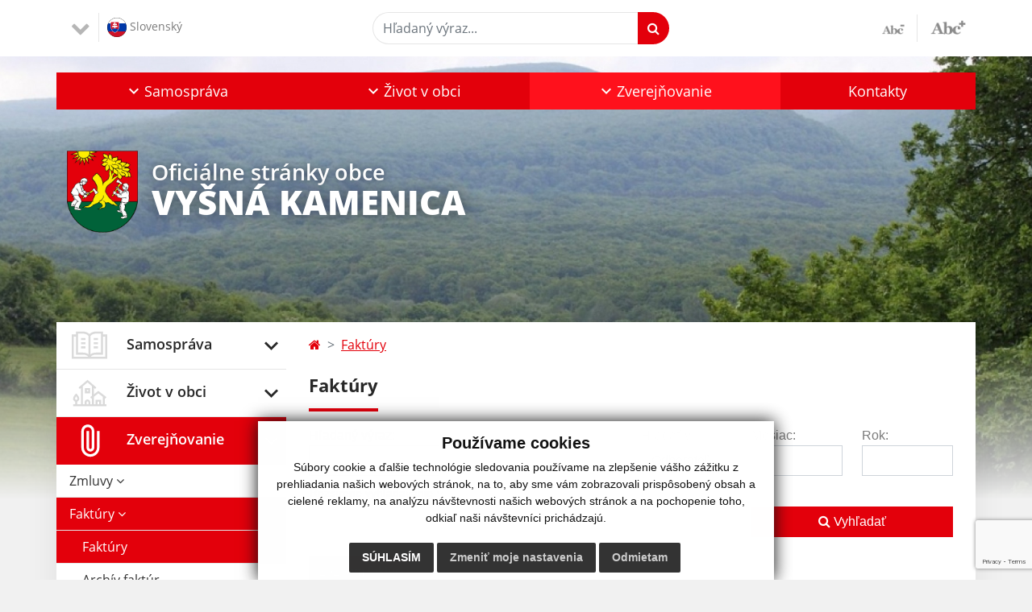

--- FILE ---
content_type: text/html; charset=UTF-8
request_url: https://www.vysnakamenica.sk/faktury?&eregister=faktury&ur_page=1&count=20&detail=359313
body_size: 10998
content:
<!DOCTYPE html>
<html lang="sk">
  <head>
  <meta charset="utf-8" />
  <meta http-equiv="X-UA-Compatible" content="IE=edge">
    <title>Faktúry | Vyšná Kamenica</title>
    <meta name="viewport" content="width=device-width, initial-scale=1.0, maximum-scale=1.0, user-scalable=no">
    <link href="/design/css/style.css?v=9" rel="stylesheet" />
    <link rel="stylesheet" href="https://cdn.jsdelivr.net/npm/bootstrap-print-css/css/bootstrap-print.min.css" media="print">
    <meta name="robots" content="index, follow" />
        <meta name="description" content="Vitajte na oficiálnych internetových stránkach obce Vyšná Kamenica." />
    <meta name="keywords" content="Vyšná Kamenica, obec, mesto, obecný úrad, slovensko, turizmus, samospráva" />
        <meta name="robots" content="index, follow" />
    <meta name="author" content="webex.digital" />
    <link rel="shortcut icon" href="/design/images/erb.svg" />
        <meta property="og:title" content="Faktúry | Vyšná Kamenica | Oficiálne stránky obce" />
    <meta property="og:site_name" content="Vyšná Kamenica" />
    <meta property="og:description" content="Vitajte na oficiálnych internetových stránkach obce Vyšná Kamenica." />
    <meta property="og:image:secure_url" content="https://www.vysnakamenica.sk/uploads/noimg.jpg"/>    <meta property="og:url" content=""/>
    <meta property="og:type" content=""/>
  <!-- AbhayaLibreFont -->
  <link rel="preconnect" href="https://fonts.googleapis.com">
  <link rel="preconnect" href="https://fonts.gstatic.com" crossorigin>
  <link href="https://fonts.googleapis.com/css2?family=Abhaya+Libre:wght@400;700&display=swap" rel="stylesheet">  
  <script src="https://code.jquery.com/jquery-3.4.1.min.js"></script>
  <script src="/design/js/popper.min.js"></script>
  <script src="/design/js/bootstrap.min.js?v=1"></script>
  <link rel='stylesheet' href='https://cdnjs.cloudflare.com/ajax/libs/OwlCarousel2/2.3.4/assets/owl.carousel.min.css'>
  <link rel='stylesheet' href='https://cdnjs.cloudflare.com/ajax/libs/OwlCarousel2/2.3.4/assets/owl.theme.default.min.css'>
  <script src='https://cdnjs.cloudflare.com/ajax/libs/OwlCarousel2/2.3.4/owl.carousel.min.js'></script>
  <script type="text/javascript" src="rse/jscripts/jquery.form.js"></script>
  <script type="text/javascript" src="rse/jscripts/fancybox-3/dist/jquery.fancybox.min.js"></script>
  <link rel="stylesheet" href="rse/jscripts/fancybox-3/dist/jquery.fancybox.min.css" type="text/css" media="screen" />
  <script type="text/javascript" src="/design/js/jquery.jfontsize-1.0.js"></script>
  <script type="text/javascript" src="/design/js/persistentFontSize.js"></script>
  <script type="text/javascript">
      $(function() {
          restoreSize();
      });
  </script>
  <script type="text/javascript" src="rse/jscripts/slippry-1.4.0/dist/slippry.min.js"></script>
  <link rel="stylesheet" href="rse/jscripts/slippry-1.4.0/dist/slippry.css" type="text/css" media="screen" />
  <link rel="stylesheet" href="/design/datepicker/datepicker.min.css">
  <script src="/design/datepicker/datepicker.min.js"></script>
  <script type="text/javascript" src="rse/jscripts/init.js?v=1"></script>
      <!--[if lt IE 9]>
      <script src="https://oss.maxcdn.com/libs/html5shiv/3.7.0/html5shiv.js"></script>
      <script src="https://oss.maxcdn.com/libs/respond.js/1.3.0/respond.min.js"></script>
    <![endif]-->
  <script src="https://www.google.com/recaptcha/api.js?render=6LetxuUhAAAAAE4fUma7G4GN4nIUqvkr-O3ww6DC"></script>    </head>
<body>
<div id="fb-root"></div>
<script async defer crossorigin="anonymous" src="https://connect.facebook.net/sk_SK/sdk.js#xfbml=1&version=v12.0" nonce="4vVbuMDw"></script>
<div class="template-b d-print-none"> <div class="partial-header"><header class="header_b"> <div class="top_header"><div class="container"><div class="row"> <div class="col-lg-4 d-flex justify-content-between justify-content-lg-start mb-2 mb-lg-0"> <div class="me-0 me-lg-3 me-xxl-5 lang"> <div class="dropdown">    <button class="btn dropdown-toggle" type="button" id="dropdownLangButton" data-bs-toggle="dropdown" aria-expanded="false">
        <img src="/design/images/flag-sk.svg" class="img-fluid" alt="Slovenský" /> 
        Slovenský    </button>
    <ul class="dropdown-menu" aria-labelledby="dropdownLangButton"><li><a class="dropdown-item" href="contact"><img src="/design/images/flag-en.svg" class="w-10" alt="English contact" /> English contact</a></li></ul></div> </div> <div class="social-networks"></div> <div class="d-inline-blockk d-none d-sm-none read-text"> <a href="#" class="d-inline-block px-3 px-xxl-4 rounded-pill textToSpeechSwitcher"><i class="fa fa-volume-up" aria-hidden="true"></i> Čítaj text</a> </div> </div> <div class="col-lg-8 d-flex justify-content-between align-items-center flex-wrap flex-sm-nowrap"> <div class="d-none d-sm-inline-blockk order-lg-2 me-3 me-xxl-5 read-text"> <a href="#" class="d-inline-block px-3 px-xxl-4 rounded-pill textToSpeechSwitcher"><i class="fa fa-volume-up" aria-hidden="true"></i> Čítaj text</a> </div> <div class="d-inline-block order-lg-3 me-3 me-lg-0 font-size"> <a href="#" title="Zmenšiť text" class="position-relative me-3 pe-3 minus jfontsize-d2"><img src="/design/images/minus.png" class="img-fluid" alt="Zmenšiť text" /></a><a href="#" title="Zväčšiť text" class="position-relative plus jfontsize-p2"><img src="/design/images/plus.png" class="img-fluid" alt="Zväčšiť text" /></a> </div> <div class="order-lg-1 w-50 search mt-1 mt-lg-0 ms-auto ms-lg-0 me-0 me-lg-auto"><form action="/vysledky-vyhladavania" method="get" class="row g-0 flex-nowrap">
<div class="col-auto flex-fill">
<label class="visually-hidden">Hľadaný výraz...</label>
<input type="text" name="search" required class="form-control rounded-pill" placeholder="Hľadaný výraz...">
</div>
<div class="col-auto">
<button type="submit" class="btn btn-primary rounded-pill"><i class="fa fa-search"></i></button>
</div>
</form></div> </div> </div></div></div> <div class="bottom_header w-100"><div class="position-relative container"><div class="row">
<div class="position-absolute d-inline-block d-lg-none main_logo"><a href="/" class="d-flex align-items-center"><img src="/design/images/erb.svg" class="img-fluid" alt="Vyšná Kamenica" /> <div class="ms-2 ms-lg-3 ms-xxl-4 text"><small class="d-block">Oficiálne stránky obce</small> <span class="text-uppercase">Vyšná Kamenica</span></div></a></div>
<div class="col-lg-12 navigation_wrapper"> <nav class="navbar navbar-expand-lg navbar-light"> <div class="container-fluid p-0"> <a style="width: 210px;" class="navbar-brand d-block d-lg-none opacity-0" href="/">Navbar</a> <button class="navbar-toggler" type="button" data-bs-toggle="collapse" data-bs-target="#navbarMainContent" aria-controls="navbarMainContent" aria-expanded="false" aria-label="Toggle navigation"> <span class="navbar-toggler-icon"></span> </button> <div class="collapse navbar-collapse" id="navbarMainContent"> <ul class="navbar-nav justify-content-between w-100 me-auto pt-3 pt-lg-0">
        <li class="nav-item dropdown  flex-fill">
            <a title="Samospráva" class="nav-link text-center dropdown-toggle "  role="button" data-bs-toggle="dropdown" href="#">
                <span class="position-relative d-inline-block ps-4 ps-xxl-5">                    Samospráva                </span>            </a>
                        <ul class="dropdown-menu">
                            <li>
                    <a title="Úradná tabuľa" class="dropdown-item  "  href="uradna-tabula">
                        Úradná tabuľa                     </a>
                                    </li>
                            <li>
                    <a title="Obecný úrad" class="dropdown-item  "  href="obecny-urad">
                        Obecný úrad                     </a>
                                    </li>
                            <li>
                    <a title="Symboly obce" class="dropdown-item  "  href="symboly-obce">
                        Symboly obce                     </a>
                                    </li>
                            <li>
                    <a title="Úradné hodiny" class="dropdown-item  "  href="uradne-hodiny">
                        Úradné hodiny                     </a>
                                    </li>
                            <li>
                    <a title="Starosta obce" class="dropdown-item  "  href="starosta-obce">
                        Starosta obce                     </a>
                                    </li>
                            <li>
                    <a title="Obecné zastupiteľstvo" class="dropdown-item d-flex justify-content-between align-items-center "  href="obecne-zastupitelstvo">
                        Obecné zastupiteľstvo <i class="zmdi zmdi-chevron-right"></i>                    </a>
                                        <ul class="submenu dropdown-menu">
                                        <li>
                        <a title="Poslanci" class="dropdown-item "  href="poslanci">
                            Poslanci                        </a>
                    </li>
                                        <li>
                        <a title="Zápisnice a uznesenia OZ" class="dropdown-item "  href="zapisnice-a-uznesenia-oz">
                            Zápisnice a uznesenia OZ                        </a>
                    </li>
                                        </ul>
                                    </li>
                            <li>
                    <a title="Hlavný kontrolór" class="dropdown-item  "  href="hlavny-kontrolor">
                        Hlavný kontrolór                     </a>
                                    </li>
                            <li>
                    <a title="Dokumenty" class="dropdown-item d-flex justify-content-between align-items-center "  href="dokumenty">
                        Dokumenty <i class="zmdi zmdi-chevron-right"></i>                    </a>
                                        <ul class="submenu dropdown-menu">
                                        <li>
                        <a title="Tlačivá" class="dropdown-item "  href="tlaciva">
                            Tlačivá                        </a>
                    </li>
                                        <li>
                        <a title="Ostatné dokumenty" class="dropdown-item "  href="ostatne-dokumenty">
                            Ostatné dokumenty                        </a>
                    </li>
                                        </ul>
                                    </li>
                            <li>
                    <a title="Uzemný plán obce" class="dropdown-item  "  href="uzemny-plan">
                        Uzemný plán obce                     </a>
                                    </li>
                            <li>
                    <a title="Materská škola" class="dropdown-item  "  href="materska-skola">
                        Materská škola                     </a>
                                    </li>
                            <li>
                    <a title="Voľby" class="dropdown-item  "  href="volby">
                        Voľby                     </a>
                                    </li>
                        </ul>
                    </li>
                <li class="nav-item dropdown  flex-fill">
            <a title="Život v obci" class="nav-link text-center dropdown-toggle "  role="button" data-bs-toggle="dropdown" href="#">
                <span class="position-relative d-inline-block ps-4 ps-xxl-5">                    Život v obci                </span>            </a>
                        <ul class="dropdown-menu">
                            <li>
                    <a title="Zaujímavosti" class="dropdown-item  "  href="zaujimavosti">
                        Zaujímavosti                     </a>
                                    </li>
                            <li>
                    <a title="Novinky" class="dropdown-item  "  href="novinky">
                        Novinky                     </a>
                                    </li>
                            <li>
                    <a title="Aktuality" class="dropdown-item  "  href="aktuality">
                        Aktuality                     </a>
                                    </li>
                            <li>
                    <a title="História" class="dropdown-item  "  href="historia">
                        História                     </a>
                                    </li>
                            <li>
                    <a title="Fotogaléria" class="dropdown-item  "  href="fotogaleria">
                        Fotogaléria                     </a>
                                    </li>
                            <li>
                    <a title="Naša obec" class="dropdown-item  "  href="nasa-obec">
                        Naša obec                     </a>
                                    </li>
                        </ul>
                    </li>
                <li class="nav-item dropdown  flex-fill">
            <a title="Zverejňovanie" class="nav-link text-center dropdown-toggle hj"  role="button" data-bs-toggle="dropdown" href="#">
                <span class="position-relative d-inline-block ps-4 ps-xxl-5">                    Zverejňovanie                </span>            </a>
                        <ul class="dropdown-menu">
                            <li>
                    <a title="Zmluvy" class="dropdown-item d-flex justify-content-between align-items-center "  href="zmluvy">
                        Zmluvy <i class="zmdi zmdi-chevron-right"></i>                    </a>
                                        <ul class="submenu dropdown-menu">
                                        <li>
                        <a title="Zmluvy" class="dropdown-item "  href="zmluvy">
                            Zmluvy                        </a>
                    </li>
                                        <li>
                        <a title="Archív zmluv" class="dropdown-item "  href="archiv-zmluv">
                            Archív zmluv                        </a>
                    </li>
                                        </ul>
                                    </li>
                            <li>
                    <a title="Faktúry" class="dropdown-item d-flex justify-content-between align-items-center hm"  href="faktury">
                        Faktúry <i class="zmdi zmdi-chevron-right"></i>                    </a>
                                        <ul class="submenu dropdown-menu">
                                        <li>
                        <a title="Faktúry" class="dropdown-item hs"  href="faktury">
                            Faktúry                        </a>
                    </li>
                                        <li>
                        <a title="Archív faktúr" class="dropdown-item "  href="archiv-faktury">
                            Archív faktúr                        </a>
                    </li>
                                        </ul>
                                    </li>
                            <li>
                    <a title="Objednávky" class="dropdown-item d-flex justify-content-between align-items-center "  href="objednavky">
                        Objednávky <i class="zmdi zmdi-chevron-right"></i>                    </a>
                                        <ul class="submenu dropdown-menu">
                                        <li>
                        <a title="Objednávky" class="dropdown-item "  href="objednavky">
                            Objednávky                        </a>
                    </li>
                                        <li>
                        <a title="Archív objednávky" class="dropdown-item "  href="archiv-objednavky">
                            Archív objednávky                        </a>
                    </li>
                                        </ul>
                                    </li>
                            <li>
                    <a title="Všeobecné záväzné nariadenia" class="dropdown-item  "  href="vseobecne-zavazne-nariadenia">
                        Všeobecné záväzné nariadenia                     </a>
                                    </li>
                            <li>
                    <a title="Verejné obstarávanie" class="dropdown-item  "  href="verejne-obstaravanie">
                        Verejné obstarávanie                     </a>
                                    </li>
                            <li>
                    <a title="Ochrana osobných údajov" class="dropdown-item  "  href="ochrana-osobnych-udajov">
                        Ochrana osobných údajov                     </a>
                                    </li>
                            <li>
                    <a title="Súbory cookies" class="dropdown-item  "  href="subory-cookies">
                        Súbory cookies                     </a>
                                    </li>
                        </ul>
                    </li>
                <li class="nav-item   flex-fill">
            <a title="Kontakty" class="nav-link text-center  "   href="kontakty">
                                    Kontakty                            </a>
                    </li>
                <li class="nav-item  d-none flex-fill">
            <a title="Virtuálny cintorín" class="nav-link text-center  " target="_blank" title="Stránka sa otvorí v novom okne"  href="https://www.virtualnycintorin.sk/cintoriny/1116">
                                    Virtuálny cintorín                            </a>
                    </li>
        </ul> </div> </div> </nav> </div> </div></div></div> </header></div></div><div class="rslider-b-holder">
<div class="template-b d-print-none"><div class="widget-slider"><div class="position-relative slider_b"><div class="position-relative rslider_wrapper"><ul class="rslides h-100" id="slider2">    <li class="rslides_li h-100">
    <div class="rslider_img h-100" style="background-image:url('imgcache/e-img-2756-5-1920-1000-0-ffffff.jpg?v=1662723288');">&nbsp;</div>
    </li>
    </ul></div><div class="position-absolute d-none d-lg-inline-block w-100 main_logo"><div class="container"><a href="/" title="Vyšná Kamenica | Oficiálne stránky obce" class="d-flex align-items-center"><img src="/design/images/erb.svg" class="img-fluid" alt="Vyšná Kamenica | Oficiálne stránky obce" /> <div class="ms-2 ms-lg-3 ms-xxl-4 text"><small class="d-block">Oficiálne stránky obce</small> <span class="text-uppercase">Vyšná Kamenica</span></div></a></div></div></div></div></div>  <script>
    jQuery('#slider2').slippry({
      transition: 'fade',
      loop: true,
      autoHover: false,
      pager: false,
      controls: false,
      speed: 500 
    });
  </script>
  </div><div class="template-b"> <section class="partial-main"> <div class="position-relative container mb-5 partial_main_b boxShadowBottom"> <div class="row"> <div class="col-lg-3 d-none d-lg-block p-0"> <nav class="sidebar_nav"> <ul class="nav flex-column" id="nav_accordion">
    <li class="nav-item">
        <a title="Samospráva" data-bs-toggle="collapse" data-bs-target="#left_samosprava" class="nav-link py-2 py-xxl-2  "  href="#">
            <img src="
                        /design/images/icon-sidebar-nav-02.svg"                                                                                                                        " class="img-fluid" alt="Samospráva" /> 
            <span class="ms-2 ms-xl-3 ms-xxl-4">Samospráva</span>
                    </a>
        <ul id="left_samosprava" class="submenu collapse " data-bs-parent="#left_samosprava">        <li class="">
            <a title="Úradná tabuľa"  class="nav-link "  href="uradna-tabula">
                Úradná tabuľa             </a>
        <ul id="left_" class="submenu collapse left_sub_menu " data-bs-parent="#left_">        <li class="">
            <a title="Samospráva" class="nav-link "  href="#">
                Samospráva            </a>
        </li>
                <li class="">
            <a title="Život v obci" class="nav-link "  href="#">
                Život v obci            </a>
        </li>
                <li class="">
            <a title="Zverejňovanie" class="nav-link "  href="#">
                Zverejňovanie            </a>
        </li>
                <li class="">
            <a title="Kontakty" class="nav-link "  href="kontakty">
                Kontakty            </a>
        </li>
                <li class="">
            <a title="Virtuálny cintorín" class="nav-link " target="_blank" title="Stránka sa otvorí v novom okne" href="https://www.virtualnycintorin.sk/cintoriny/1116">
                Virtuálny cintorín            </a>
        </li>
        </ul>        </li>
                <li class="">
            <a title="Obecný úrad"  class="nav-link "  href="obecny-urad">
                Obecný úrad             </a>
        <ul id="left_" class="submenu collapse left_sub_menu " data-bs-parent="#left_">        <li class="">
            <a title="Samospráva" class="nav-link "  href="#">
                Samospráva            </a>
        </li>
                <li class="">
            <a title="Život v obci" class="nav-link "  href="#">
                Život v obci            </a>
        </li>
                <li class="">
            <a title="Zverejňovanie" class="nav-link "  href="#">
                Zverejňovanie            </a>
        </li>
                <li class="">
            <a title="Kontakty" class="nav-link "  href="kontakty">
                Kontakty            </a>
        </li>
                <li class="">
            <a title="Virtuálny cintorín" class="nav-link " target="_blank" title="Stránka sa otvorí v novom okne" href="https://www.virtualnycintorin.sk/cintoriny/1116">
                Virtuálny cintorín            </a>
        </li>
        </ul>        </li>
                <li class="">
            <a title="Symboly obce"  class="nav-link "  href="symboly-obce">
                Symboly obce             </a>
        <ul id="left_" class="submenu collapse left_sub_menu " data-bs-parent="#left_">        <li class="">
            <a title="Samospráva" class="nav-link "  href="#">
                Samospráva            </a>
        </li>
                <li class="">
            <a title="Život v obci" class="nav-link "  href="#">
                Život v obci            </a>
        </li>
                <li class="">
            <a title="Zverejňovanie" class="nav-link "  href="#">
                Zverejňovanie            </a>
        </li>
                <li class="">
            <a title="Kontakty" class="nav-link "  href="kontakty">
                Kontakty            </a>
        </li>
                <li class="">
            <a title="Virtuálny cintorín" class="nav-link " target="_blank" title="Stránka sa otvorí v novom okne" href="https://www.virtualnycintorin.sk/cintoriny/1116">
                Virtuálny cintorín            </a>
        </li>
        </ul>        </li>
                <li class="">
            <a title="Úradné hodiny"  class="nav-link "  href="uradne-hodiny">
                Úradné hodiny             </a>
        <ul id="left_" class="submenu collapse left_sub_menu " data-bs-parent="#left_">        <li class="">
            <a title="Samospráva" class="nav-link "  href="#">
                Samospráva            </a>
        </li>
                <li class="">
            <a title="Život v obci" class="nav-link "  href="#">
                Život v obci            </a>
        </li>
                <li class="">
            <a title="Zverejňovanie" class="nav-link "  href="#">
                Zverejňovanie            </a>
        </li>
                <li class="">
            <a title="Kontakty" class="nav-link "  href="kontakty">
                Kontakty            </a>
        </li>
                <li class="">
            <a title="Virtuálny cintorín" class="nav-link " target="_blank" title="Stránka sa otvorí v novom okne" href="https://www.virtualnycintorin.sk/cintoriny/1116">
                Virtuálny cintorín            </a>
        </li>
        </ul>        </li>
                <li class="">
            <a title="Starosta obce"  class="nav-link "  href="starosta-obce">
                Starosta obce             </a>
        <ul id="left_" class="submenu collapse left_sub_menu " data-bs-parent="#left_">        <li class="">
            <a title="Samospráva" class="nav-link "  href="#">
                Samospráva            </a>
        </li>
                <li class="">
            <a title="Život v obci" class="nav-link "  href="#">
                Život v obci            </a>
        </li>
                <li class="">
            <a title="Zverejňovanie" class="nav-link "  href="#">
                Zverejňovanie            </a>
        </li>
                <li class="">
            <a title="Kontakty" class="nav-link "  href="kontakty">
                Kontakty            </a>
        </li>
                <li class="">
            <a title="Virtuálny cintorín" class="nav-link " target="_blank" title="Stránka sa otvorí v novom okne" href="https://www.virtualnycintorin.sk/cintoriny/1116">
                Virtuálny cintorín            </a>
        </li>
        </ul>        </li>
                <li class="">
            <a title="Obecné zastupiteľstvo" data-bs-toggle="collapse" data-bs-target="#left_oz" class="nav-link "  href="obecne-zastupitelstvo">
                Obecné zastupiteľstvo <i class="fa fa-angle-down" aria-hidden="true"></i>            </a>
        <ul id="left_oz" class="submenu collapse left_sub_menu " data-bs-parent="#left_oz">        <li class="">
            <a title="Poslanci" class="nav-link "  href="poslanci">
                Poslanci            </a>
        </li>
                <li class="">
            <a title="Zápisnice a uznesenia OZ" class="nav-link "  href="zapisnice-a-uznesenia-oz">
                Zápisnice a uznesenia OZ            </a>
        </li>
        </ul>        </li>
                <li class="">
            <a title="Hlavný kontrolór"  class="nav-link "  href="hlavny-kontrolor">
                Hlavný kontrolór             </a>
        <ul id="left_" class="submenu collapse left_sub_menu " data-bs-parent="#left_">        <li class="">
            <a title="Samospráva" class="nav-link "  href="#">
                Samospráva            </a>
        </li>
                <li class="">
            <a title="Život v obci" class="nav-link "  href="#">
                Život v obci            </a>
        </li>
                <li class="">
            <a title="Zverejňovanie" class="nav-link "  href="#">
                Zverejňovanie            </a>
        </li>
                <li class="">
            <a title="Kontakty" class="nav-link "  href="kontakty">
                Kontakty            </a>
        </li>
                <li class="">
            <a title="Virtuálny cintorín" class="nav-link " target="_blank" title="Stránka sa otvorí v novom okne" href="https://www.virtualnycintorin.sk/cintoriny/1116">
                Virtuálny cintorín            </a>
        </li>
        </ul>        </li>
                <li class="">
            <a title="Dokumenty" data-bs-toggle="collapse" data-bs-target="#left_dok" class="nav-link "  href="dokumenty">
                Dokumenty <i class="fa fa-angle-down" aria-hidden="true"></i>            </a>
        <ul id="left_dok" class="submenu collapse left_sub_menu " data-bs-parent="#left_dok">        <li class="">
            <a title="Tlačivá" class="nav-link "  href="tlaciva">
                Tlačivá            </a>
        </li>
                <li class="">
            <a title="Ostatné dokumenty" class="nav-link "  href="ostatne-dokumenty">
                Ostatné dokumenty            </a>
        </li>
        </ul>        </li>
                <li class="">
            <a title="Uzemný plán obce"  class="nav-link "  href="uzemny-plan">
                Uzemný plán obce             </a>
        <ul id="left_" class="submenu collapse left_sub_menu " data-bs-parent="#left_">        <li class="">
            <a title="Samospráva" class="nav-link "  href="#">
                Samospráva            </a>
        </li>
                <li class="">
            <a title="Život v obci" class="nav-link "  href="#">
                Život v obci            </a>
        </li>
                <li class="">
            <a title="Zverejňovanie" class="nav-link "  href="#">
                Zverejňovanie            </a>
        </li>
                <li class="">
            <a title="Kontakty" class="nav-link "  href="kontakty">
                Kontakty            </a>
        </li>
                <li class="">
            <a title="Virtuálny cintorín" class="nav-link " target="_blank" title="Stránka sa otvorí v novom okne" href="https://www.virtualnycintorin.sk/cintoriny/1116">
                Virtuálny cintorín            </a>
        </li>
        </ul>        </li>
                <li class="">
            <a title="Materská škola"  class="nav-link "  href="materska-skola">
                Materská škola             </a>
        <ul id="left_" class="submenu collapse left_sub_menu " data-bs-parent="#left_">        <li class="">
            <a title="Samospráva" class="nav-link "  href="#">
                Samospráva            </a>
        </li>
                <li class="">
            <a title="Život v obci" class="nav-link "  href="#">
                Život v obci            </a>
        </li>
                <li class="">
            <a title="Zverejňovanie" class="nav-link "  href="#">
                Zverejňovanie            </a>
        </li>
                <li class="">
            <a title="Kontakty" class="nav-link "  href="kontakty">
                Kontakty            </a>
        </li>
                <li class="">
            <a title="Virtuálny cintorín" class="nav-link " target="_blank" title="Stránka sa otvorí v novom okne" href="https://www.virtualnycintorin.sk/cintoriny/1116">
                Virtuálny cintorín            </a>
        </li>
        </ul>        </li>
                <li class="">
            <a title="Voľby"  class="nav-link "  href="volby">
                Voľby             </a>
        <ul id="left_" class="submenu collapse left_sub_menu " data-bs-parent="#left_">        <li class="">
            <a title="Samospráva" class="nav-link "  href="#">
                Samospráva            </a>
        </li>
                <li class="">
            <a title="Život v obci" class="nav-link "  href="#">
                Život v obci            </a>
        </li>
                <li class="">
            <a title="Zverejňovanie" class="nav-link "  href="#">
                Zverejňovanie            </a>
        </li>
                <li class="">
            <a title="Kontakty" class="nav-link "  href="kontakty">
                Kontakty            </a>
        </li>
                <li class="">
            <a title="Virtuálny cintorín" class="nav-link " target="_blank" title="Stránka sa otvorí v novom okne" href="https://www.virtualnycintorin.sk/cintoriny/1116">
                Virtuálny cintorín            </a>
        </li>
        </ul>        </li>
        </ul>    </li>
        <li class="nav-item">
        <a title="Život v obci" data-bs-toggle="collapse" data-bs-target="#left_obec" class="nav-link py-2 py-xxl-2  "  href="#">
            <img src="
            /design/images/icon-sidebar-nav-01.svg"                                                                                                                                    " class="img-fluid" alt="Život v obci" /> 
            <span class="ms-2 ms-xl-3 ms-xxl-4">Život v obci</span>
                    </a>
        <ul id="left_obec" class="submenu collapse " data-bs-parent="#left_obec">        <li class="">
            <a title="Zaujímavosti"  class="nav-link "  href="zaujimavosti">
                Zaujímavosti             </a>
        <ul id="left_" class="submenu collapse left_sub_menu " data-bs-parent="#left_">        <li class="">
            <a title="Samospráva" class="nav-link "  href="#">
                Samospráva            </a>
        </li>
                <li class="">
            <a title="Život v obci" class="nav-link "  href="#">
                Život v obci            </a>
        </li>
                <li class="">
            <a title="Zverejňovanie" class="nav-link "  href="#">
                Zverejňovanie            </a>
        </li>
                <li class="">
            <a title="Kontakty" class="nav-link "  href="kontakty">
                Kontakty            </a>
        </li>
                <li class="">
            <a title="Virtuálny cintorín" class="nav-link " target="_blank" title="Stránka sa otvorí v novom okne" href="https://www.virtualnycintorin.sk/cintoriny/1116">
                Virtuálny cintorín            </a>
        </li>
        </ul>        </li>
                <li class="">
            <a title="Novinky"  class="nav-link "  href="novinky">
                Novinky             </a>
        <ul id="left_" class="submenu collapse left_sub_menu " data-bs-parent="#left_">        <li class="">
            <a title="Samospráva" class="nav-link "  href="#">
                Samospráva            </a>
        </li>
                <li class="">
            <a title="Život v obci" class="nav-link "  href="#">
                Život v obci            </a>
        </li>
                <li class="">
            <a title="Zverejňovanie" class="nav-link "  href="#">
                Zverejňovanie            </a>
        </li>
                <li class="">
            <a title="Kontakty" class="nav-link "  href="kontakty">
                Kontakty            </a>
        </li>
                <li class="">
            <a title="Virtuálny cintorín" class="nav-link " target="_blank" title="Stránka sa otvorí v novom okne" href="https://www.virtualnycintorin.sk/cintoriny/1116">
                Virtuálny cintorín            </a>
        </li>
        </ul>        </li>
                <li class="">
            <a title="Aktuality"  class="nav-link "  href="aktuality">
                Aktuality             </a>
        <ul id="left_" class="submenu collapse left_sub_menu " data-bs-parent="#left_">        <li class="">
            <a title="Samospráva" class="nav-link "  href="#">
                Samospráva            </a>
        </li>
                <li class="">
            <a title="Život v obci" class="nav-link "  href="#">
                Život v obci            </a>
        </li>
                <li class="">
            <a title="Zverejňovanie" class="nav-link "  href="#">
                Zverejňovanie            </a>
        </li>
                <li class="">
            <a title="Kontakty" class="nav-link "  href="kontakty">
                Kontakty            </a>
        </li>
                <li class="">
            <a title="Virtuálny cintorín" class="nav-link " target="_blank" title="Stránka sa otvorí v novom okne" href="https://www.virtualnycintorin.sk/cintoriny/1116">
                Virtuálny cintorín            </a>
        </li>
        </ul>        </li>
                <li class="">
            <a title="História"  class="nav-link "  href="historia">
                História             </a>
        <ul id="left_" class="submenu collapse left_sub_menu " data-bs-parent="#left_">        <li class="">
            <a title="Samospráva" class="nav-link "  href="#">
                Samospráva            </a>
        </li>
                <li class="">
            <a title="Život v obci" class="nav-link "  href="#">
                Život v obci            </a>
        </li>
                <li class="">
            <a title="Zverejňovanie" class="nav-link "  href="#">
                Zverejňovanie            </a>
        </li>
                <li class="">
            <a title="Kontakty" class="nav-link "  href="kontakty">
                Kontakty            </a>
        </li>
                <li class="">
            <a title="Virtuálny cintorín" class="nav-link " target="_blank" title="Stránka sa otvorí v novom okne" href="https://www.virtualnycintorin.sk/cintoriny/1116">
                Virtuálny cintorín            </a>
        </li>
        </ul>        </li>
                <li class="">
            <a title="Fotogaléria"  class="nav-link "  href="fotogaleria">
                Fotogaléria             </a>
        <ul id="left_" class="submenu collapse left_sub_menu " data-bs-parent="#left_">        <li class="">
            <a title="Samospráva" class="nav-link "  href="#">
                Samospráva            </a>
        </li>
                <li class="">
            <a title="Život v obci" class="nav-link "  href="#">
                Život v obci            </a>
        </li>
                <li class="">
            <a title="Zverejňovanie" class="nav-link "  href="#">
                Zverejňovanie            </a>
        </li>
                <li class="">
            <a title="Kontakty" class="nav-link "  href="kontakty">
                Kontakty            </a>
        </li>
                <li class="">
            <a title="Virtuálny cintorín" class="nav-link " target="_blank" title="Stránka sa otvorí v novom okne" href="https://www.virtualnycintorin.sk/cintoriny/1116">
                Virtuálny cintorín            </a>
        </li>
        </ul>        </li>
                <li class="">
            <a title="Naša obec"  class="nav-link "  href="nasa-obec">
                Naša obec             </a>
        <ul id="left_" class="submenu collapse left_sub_menu " data-bs-parent="#left_">        <li class="">
            <a title="Samospráva" class="nav-link "  href="#">
                Samospráva            </a>
        </li>
                <li class="">
            <a title="Život v obci" class="nav-link "  href="#">
                Život v obci            </a>
        </li>
                <li class="">
            <a title="Zverejňovanie" class="nav-link "  href="#">
                Zverejňovanie            </a>
        </li>
                <li class="">
            <a title="Kontakty" class="nav-link "  href="kontakty">
                Kontakty            </a>
        </li>
                <li class="">
            <a title="Virtuálny cintorín" class="nav-link " target="_blank" title="Stránka sa otvorí v novom okne" href="https://www.virtualnycintorin.sk/cintoriny/1116">
                Virtuálny cintorín            </a>
        </li>
        </ul>        </li>
        </ul>    </li>
        <li class="nav-item">
        <a title="Zverejňovanie" data-bs-toggle="collapse" data-bs-target="#left_zverejnovanie" class="nav-link py-2 py-xxl-2  hj"  href="#">
            <img src="
                                    /design/images/icon-sidebar-nav-03.svg"                                                                                                            " class="img-fluid" alt="Zverejňovanie" /> 
            <span class="ms-2 ms-xl-3 ms-xxl-4">Zverejňovanie</span>
                    </a>
        <ul id="left_zverejnovanie" class="submenu collapse " data-bs-parent="#left_zverejnovanie">        <li class="">
            <a title="Zmluvy" data-bs-toggle="collapse" data-bs-target="#left_zmluv" class="nav-link "  href="zmluvy">
                Zmluvy <i class="fa fa-angle-down" aria-hidden="true"></i>            </a>
        <ul id="left_zmluv" class="submenu collapse left_sub_menu " data-bs-parent="#left_zmluv">        <li class="">
            <a title="Zmluvy" class="nav-link "  href="zmluvy">
                Zmluvy            </a>
        </li>
                <li class="">
            <a title="Archív zmluv" class="nav-link "  href="archiv-zmluv">
                Archív zmluv            </a>
        </li>
        </ul>        </li>
                <li class="hm">
            <a title="Faktúry" data-bs-toggle="collapse" data-bs-target="#left_fakt" class="nav-link hm"  href="faktury">
                Faktúry <i class="fa fa-angle-down" aria-hidden="true"></i>            </a>
        <ul id="left_fakt" class="submenu collapse left_sub_menu " data-bs-parent="#left_fakt">        <li class="hs">
            <a title="Faktúry" class="nav-link hs"  href="faktury">
                Faktúry            </a>
        </li>
                <li class="">
            <a title="Archív faktúr" class="nav-link "  href="archiv-faktury">
                Archív faktúr            </a>
        </li>
        </ul>        </li>
                <li class="">
            <a title="Objednávky" data-bs-toggle="collapse" data-bs-target="#left_obj" class="nav-link "  href="objednavky">
                Objednávky <i class="fa fa-angle-down" aria-hidden="true"></i>            </a>
        <ul id="left_obj" class="submenu collapse left_sub_menu " data-bs-parent="#left_obj">        <li class="">
            <a title="Objednávky" class="nav-link "  href="objednavky">
                Objednávky            </a>
        </li>
                <li class="">
            <a title="Archív objednávky" class="nav-link "  href="archiv-objednavky">
                Archív objednávky            </a>
        </li>
        </ul>        </li>
                <li class="">
            <a title="Všeobecné záväzné nariadenia"  class="nav-link "  href="vseobecne-zavazne-nariadenia">
                Všeobecné záväzné nariadenia             </a>
        <ul id="left_" class="submenu collapse left_sub_menu " data-bs-parent="#left_">        <li class="">
            <a title="Samospráva" class="nav-link "  href="#">
                Samospráva            </a>
        </li>
                <li class="">
            <a title="Život v obci" class="nav-link "  href="#">
                Život v obci            </a>
        </li>
                <li class="">
            <a title="Zverejňovanie" class="nav-link "  href="#">
                Zverejňovanie            </a>
        </li>
                <li class="">
            <a title="Kontakty" class="nav-link "  href="kontakty">
                Kontakty            </a>
        </li>
                <li class="">
            <a title="Virtuálny cintorín" class="nav-link " target="_blank" title="Stránka sa otvorí v novom okne" href="https://www.virtualnycintorin.sk/cintoriny/1116">
                Virtuálny cintorín            </a>
        </li>
        </ul>        </li>
                <li class="">
            <a title="Verejné obstarávanie"  class="nav-link "  href="verejne-obstaravanie">
                Verejné obstarávanie             </a>
        <ul id="left_" class="submenu collapse left_sub_menu " data-bs-parent="#left_">        <li class="">
            <a title="Samospráva" class="nav-link "  href="#">
                Samospráva            </a>
        </li>
                <li class="">
            <a title="Život v obci" class="nav-link "  href="#">
                Život v obci            </a>
        </li>
                <li class="">
            <a title="Zverejňovanie" class="nav-link "  href="#">
                Zverejňovanie            </a>
        </li>
                <li class="">
            <a title="Kontakty" class="nav-link "  href="kontakty">
                Kontakty            </a>
        </li>
                <li class="">
            <a title="Virtuálny cintorín" class="nav-link " target="_blank" title="Stránka sa otvorí v novom okne" href="https://www.virtualnycintorin.sk/cintoriny/1116">
                Virtuálny cintorín            </a>
        </li>
        </ul>        </li>
                <li class="">
            <a title="Ochrana osobných údajov"  class="nav-link "  href="ochrana-osobnych-udajov">
                Ochrana osobných údajov             </a>
        <ul id="left_" class="submenu collapse left_sub_menu " data-bs-parent="#left_">        <li class="">
            <a title="Samospráva" class="nav-link "  href="#">
                Samospráva            </a>
        </li>
                <li class="">
            <a title="Život v obci" class="nav-link "  href="#">
                Život v obci            </a>
        </li>
                <li class="">
            <a title="Zverejňovanie" class="nav-link "  href="#">
                Zverejňovanie            </a>
        </li>
                <li class="">
            <a title="Kontakty" class="nav-link "  href="kontakty">
                Kontakty            </a>
        </li>
                <li class="">
            <a title="Virtuálny cintorín" class="nav-link " target="_blank" title="Stránka sa otvorí v novom okne" href="https://www.virtualnycintorin.sk/cintoriny/1116">
                Virtuálny cintorín            </a>
        </li>
        </ul>        </li>
                <li class="">
            <a title="Súbory cookies"  class="nav-link "  href="subory-cookies">
                Súbory cookies             </a>
        <ul id="left_" class="submenu collapse left_sub_menu " data-bs-parent="#left_">        <li class="">
            <a title="Samospráva" class="nav-link "  href="#">
                Samospráva            </a>
        </li>
                <li class="">
            <a title="Život v obci" class="nav-link "  href="#">
                Život v obci            </a>
        </li>
                <li class="">
            <a title="Zverejňovanie" class="nav-link "  href="#">
                Zverejňovanie            </a>
        </li>
                <li class="">
            <a title="Kontakty" class="nav-link "  href="kontakty">
                Kontakty            </a>
        </li>
                <li class="">
            <a title="Virtuálny cintorín" class="nav-link " target="_blank" title="Stránka sa otvorí v novom okne" href="https://www.virtualnycintorin.sk/cintoriny/1116">
                Virtuálny cintorín            </a>
        </li>
        </ul>        </li>
        </ul>    </li>
        <li class="nav-item">
        <a title="Kontakty"  class="nav-link py-2 py-xxl-2 no-sub-menu-after "  href="kontakty">
            <img src="
                                                                                                                        /design/images/icon-sidebar-nav-09.svg"                        " class="img-fluid" alt="Kontakty" /> 
            <span class="ms-2 ms-xl-3 ms-xxl-4">Kontakty</span>
                    </a>
            </li>
        <li class="nav-item">
        <a title="Virtuálny cintorín"  class="nav-link py-2 py-xxl-2 no-sub-menu-after " target="_blank" title="Stránka sa otvorí v novom okne" href="https://www.virtualnycintorin.sk/cintoriny/1116">
            <img src="
                                                                                                                                    /design/images/icon-sidebar-nav-10.svg"            " class="img-fluid" alt="Virtuálny cintorín" /> 
            <span class="ms-2 ms-xl-3 ms-xxl-4">Virtuálny cintorín</span>
                    </a>
            </li>
        <script type="text/javascript">
        if($(".hs").parent('ul').hasClass("left_sub_menu")) {
            $(".hs").parent(".left_sub_menu").addClass("show");
        }
        if($(".hm").parent('ul').hasClass("submenu")) {
            $(".hm").parent(".submenu").addClass("show");
        }
    </script>
    </ul> </nav> </div> <div class="col-lg-9 newsTabWrapper"> <div class="newsWrapper p-1 p-md-3"> <nav class="d-inline-block" style="--bs-breadcrumb-divider: '>';" aria-label="breadcrumb">
<ol class="breadcrumb">
<li class="breadcrumb-item"><a href="/"><i class="fa fa-home"></i></a></li>
<li class="breadcrumb-item"><a href="faktury">Faktúry</a></li>
</ol>
</nav>
<div class="row align-items-center mb-2"> <div class="col-sm-12"><div class="text-center text-sm-start mb-4 mb-sm-0 title titleBorder"><h1>Faktúry</h1></div></div> <div class="col-sm-1 text-center text-sm-end"></div> </div> <div class="row"> <div class="col-12">
<!--_________________________ eRegister start _______________________________-->
<style type="text/css">
/* Styly formulara na vyhladavanie */
#eregister-form     { font-family: "Helvetica Neue", Arial, Helvetica, sans-serif; margin: 0; padding: 0; }
/* Styly formulara na vyhladavanie */
.eregister          { font-family: "Helvetica Neue", Arial, Helvetica, sans-serif; margin: 0; padding: 0; }
.eregister table tbody  tr:hover{
    cursor: pointer;
}
</style>
<!--_________________ Zobrazenie zoznamu a formulara na vyhladavanie _________________-->
<form method="post" action="?id=&eregister=faktury" id="eregister-form">
<div class="row">
    <div class="col-md-6 col-sm-8 col-6 mb-2">
          <div class="form-group">
            <label for="hladanyVyraz" class="control-label">Hľadaný výraz:</label>
              <input type="text" class="form-control bottom15" id="hladanyVyraz"  name="hladanyVyraz"   />
          </div>
    </div>
    <div class="col-md-2 col-sm-4 col-6 mb-2">
    <div class="form-group">
          <label for="hladanyZdroj">Hľadať v:</label>
          <select class="form-control" id="hladanyZdroj" name="hladanyZdroj">
        <option value="odberatel" >Odberateľ</option>
          <option value="dodavatel" >Dodávateľ</option>
          <option value="predmet" >Predmet</option>
          <option value="cislo" >Číslo</option>
        </select>
        </div>
    </div>
    <div class="col-md-2 col-sm-6 col-6 mb-2">
    <div class="form-group">
          <label for="mesiac">Mesiac:</label>
          <select  class="form-control" id="mesiac" name="hladanyMesiac">
        <option value=""></option>
        <option value="1"  >Január </option>
        <option value="2"  >Február </option>
        <option value="3"  >Marec </option>
        <option value="4" >Apríl </option>
        <option value="5"  >Máj </option>
        <option value="6"  >Jún </option>
        <option value="7" >Júl </option>
        <option value="8"  >August</option>
        <option value="9"  >September</option>
        <option value="10"  >Október </option>
        <option value="11"  >November </option>
        <option value="12"  >December </option>
      </select>
        </div>
    </div>
    <div class="col-md-2 col-sm-6 col-6 mb-2">
    <div class="form-group">
          <label for="rok">Rok:</label>
          <select class="form-control" id="rok" name="hladanyRok">
                    <option value=""></option>
                <option value="2022" >2022</option>
                <option value="2023" >2023</option>
                <option value="2024" >2024</option>
                <option value="2025" >2025</option>
                <option value="2026" >2026</option>
                </select>
      </div>
    </div>
</div>
<div class="row">
    <div class="col-12">
        <button type="button" class="btn p-0 mb-1" onClick="toggleSearch();"><small>Rozšírené vyhľadávanie <i class="fa fa-angle-down" aria-hidden="true"></i></small></button>
    </div>
</div>
<div id="rozsirene-vyhladavanie" style="display:none;">
<div class="row">
  <div class="col-md-6 col-sm-6 col-6 mb-4">
    <div class="form-group">
          <label for="sumaOd">Suma od:</label>
          <input type="text" class="form-control" id="sumaOd" name="sumaOd"  />
        </div>
     </div>
  <div class="col-md-6 col-sm-6 col-6 mb-4">
    <div class="form-group">
          <label for="sumaDo">Suma do:</label>
          <input type="text" class="form-control" id="sumaDo" name="sumaDo"  />
        </div>
    </div>
</div>
</div>
  <div class="row justify-content-end">
    <div class="col-sm-4 col-12">
        <button type="submit" class="btn btn-primary w-100" name="hladat"><i class="fa fa-search"></i> Vyhľadať</button>
    </div>
  </div>
</form>
<script type="text/javascript"> function toggleSearch(){ $("#rozsirene-vyhladavanie").slideToggle(); } </script>
<div class="eregister"><br />
<style nonce="aM7aYkjM0WqQbJdEE3uubitpFrHytX6s">
  .author {
    text-align: end;
  }
</style>
<div class="row">
  <div class="col-sm-6">
          <button
        class="btn btn-default backBtn uradne-back-button" title="Zobraziř zoznam faktúr - odkaz sa otvorí v aktuálnom okne"
        data-href="-faktury?eregister=faktury&p=1&count=20"
      >
        zoznam faktúr
      </button>
      <br><br>
      </div>
</div>
<div class="table-responsive">
  <table class="table table-striped mb-0 table-hover table-condensed">
    <thead>
      <tr>
        <th>Detail faktúry</th>
      </tr>
    </thead>
    <tr>
      <td><strong>Číslo</strong></td>
      <td>2290306275</td>
    </tr>
        <tr>
      <td><strong>Interné číslo</strong></td>
      <td id="cisloDok">20033</td>
    </tr>
        <tr>
      <td><strong>Predmet</strong></td>
      <td></td>
    </tr>
          <tr>
        <td class="col-md-6"><strong>Typ faktúry</strong></td>
        <td>dodávateľská</td>
      </tr>
              <tr>
        <td><strong>Splatnosť</strong></td>
                  <td>21-03-2023</td>
              </tr>
              <tr>
        <td><strong>Dátum zverejnenia</strong></td>
                  <td>25-01-2024</td>
              </tr>
              <tr>
        <td><strong>Dátum vystavenia</strong></td>
                  <td>07-03-2023</td>
              </tr>
                  <tr>
        <td><strong>Dátum evidencie</strong></td>
                  <td>13-03-2023</td>
              </tr>
                          <tr>
        <td><strong>Spôsob platby</strong></td>
        <td>Prevodný príkaz</td>
      </tr>
        <tr class="recordsHeader2">
      <td><strong>Zmluvná strana</strong></td>
      <td>
                  <b>Odberateľ</b>
        : Obecný úrad, IČO: 00324906<br>
                  <b>Dodávateľ</b>
        : Východoslovenská energetika a.s., IČO: 36211222<br>      </td>
    </tr>
          <tr>
        <td><strong>Suma s DPH*</strong></td>
        <td>397.03</td>
      </tr>
              <tr>
        <td><strong>Mena</strong></td>
        <td>€</td>
      </tr>
              </table>
</div>
<span class=""><b>*</b><i> Uvedená cena je konečná. Ak je dodávateľ platcom DPH, cena je vrátane DPH.</i></span>
<div class="row mt-4">
  <div class="col-sm-6">
          <button
        class="btn btn-default backBtn uradne-back-button" title="Zobraziř zoznam faktúr - odkaz sa otvorí v aktuálnom okne"
        data-href="-faktury?eregister=faktury&p=1&count=20"
      >
        zoznam faktúr
      </button>
      <br><br>
      </div>
  <div class="col-sm-6 author">
    Generované portálom <a href="https://www.uradne.sk" title="Otvorenie odkazu v novej karte webového prehliadača." target="_blank">Uradne.sk</a>
  </div>
</div>
<script nonce="aM7aYkjM0WqQbJdEE3uubitpFrHytX6s">
  $(".backBtn").click(function(){
    let url = $(this).data("href");
    if(url) {
      window.location = url;
    }
  })
</script></div>
<!--__________________________ eRegister end ________________________________-->
</div> </div> </div> </div> </div> </div> </section></div><div class="template-c d-print-none"><div class="position-relative partial_footer"> <footer class="footer_c"> <div class="container footer_top"><div class="container"><div class="footer_top_wrapper"> <div class="row"> <div class="col-lg-6 mb-4 mb-lg-0"><div class="pe-0 pe-lg-3 pe-xxl-5"><div class="mb-3 text-center text-md-start"><h2>Napíšte nám</h2></div><script>
                function validateEmail(email) {
                    var re = /^(([^<>()\[\]\\.,;:\s@"]+(\.[^<>()\[\]\\.,;:\s@"]+)*)|(".+"))@((\[[0-9]{1,3}\.[0-9]{1,3}\.[0-9]{1,3}\.[0-9]{1,3}\])|(([a-zA-Z\-0-9]+\.)+[a-zA-Z]{2,}))$/;
                    return re.test(String(email).toLowerCase());
                }
                function checkform_2() {
                    var $form = $("form.form_2");
                    if(
                        $form.find("[name=meno]").val()=="" || $form.find("[name=email]").val()==""                    ) {
                        alert('Prosím vyplňte všetky povinné údaje.');
                        return false;
                        } else if($form.find("[name=e2_consent_approval]").prop('checked') == false) {
                            alert('Oboznámte sa so spracúvaním osobných údajov!');
                            return false;
                    } else if(validateEmail($form.find("[name=email]").val()) == false) {
                        alert('Zadajte správny formát emailovej adresy! (meno@domena.sk)');
                        return false;
                    } else {
                        return true;
                    };
                };
            </script>
<form method="POST" action="sub.php" class="form_2 footer_form_a" onsubmit="return checkform_2();">
    <input type="hidden" name="action" value="form">
    <input type="hidden" name="formid" value="2">
    <input type="hidden" name="formclass" value="a">
    <input type="hidden" name="e2_ident" value="">
    <input style="display:none;" type="text" name="nick" value="">
    <div class="row g-3 mb-3 mb-xxl-4">
    <div class="col-md-6 d-flex flex-column justify-content-between">
    <input type="text" class="form-control mb-3 mb-md-0" name="name" placeholder="Meno">
    <input type="text" class="form-control mb-3 mb-md-0" name="surname" placeholder="Priezvisko">
    <input type="email" class="form-control" name="email" placeholder="E-mailová adresa">
    </div>
    <div class="col-md-6">
    <textarea class="form-control" name="text" rows="7" placeholder="Text vašej správy.."></textarea>
    </div>
    </div>
    <div class="row align-items-center">
        <div class="col-md-8">
    <div class="form-check mb-3 mb-md-0">
    <input class="form-check-input" name="e2_consent_approval" type="checkbox" value="1">
    <label class="form-check-label">
    <span class="text-danger">*</span> Oboznámil som sa so 
    <a target="_blank" title="Ochrana osobných údajov" href="ochrana-osobnych-udajov">spracúvaním osobných údajov</a>    </label>
    </div>
    </div>
        <div class="col-md-4">
    <div id='g-recaptcha_4145' class="g-recaptcha" data-sitekey="6LetxuUhAAAAAE4fUma7G4GN4nIUqvkr-O3ww6DC" data-callback="onSubmit" data-size="invisible"></div>
<button type="submit" name="recaptcha_response" id="g-recaptcha-submit_4145" class="btn btn-primary w-100 rounded-pill">Odoslať správu</button>
<script>
    grecaptcha.ready(function () {
        grecaptcha.execute('6LetxuUhAAAAAE4fUma7G4GN4nIUqvkr-O3ww6DC', { action: 'contact' }).then(function (token) {
            var recaptchaResponse = document.getElementById('g-recaptcha-submit_4145');
            recaptchaResponse.value = token;
        });
    });
</script>    </div>
    </div>
</form></div></div> <div class="col-lg-6 text-center text-md-start"> <div class="row"> <div class="col-md-5 border-end"> <div class="mb-3"><h3>Rýchle odkazy</h3></div><ul class="mb-3 footer_nav_a">    <li>
        <a href="nasa-obec" title="O obci">O obci</a>
    </li>
        <li>
        <a href="historia" title="História obce">História obce</a>
    </li>
        <li>
        <a href="fotogaleria" title="Fotogaléria">Fotogaléria</a>
    </li>
        <li>
        <a href="kontakty" title="Kontakty">Kontakty</a>
    </li>
    </ul>
<ul class="mb-4 mb-lg-0 footer_nav_b">    <li class="d-inline-block mr-1">
        <a href="https://www.facebook.com/obecvysnakamenica" target="_blank" title="Odkaz sa otvorí v novom okne" class="d-inline-flex justify-content-center align-items-center rounded-circle">
            <i class='fa fa-facebook-square'></i>        </a>
    </li>
        <li class="d-inline-block ">
        <a href="/rss.rss" target="_blank" title="Odkaz sa otvorí v novom okne" class="d-inline-flex justify-content-center align-items-center rounded-circle">
            <i class='fa fa-rss'></i>        </a>
    </li>
    </ul></div> <div class="col-md-7"><div class="ps-0 ps-md-3 ps-xxl-5"> <div class="mb-3"><h3>Kontaktné informácie</h3></div> <ul class="mb-3 pb-0 pb-xxl-3 footer_nav_c"><li><a href="tel:+421 / 55 696 41 32" class="position-relative d-inline-block my-2 ps-4 ps-xxl-5 nav_phone">+421 / 55 696 41 32</a></li><li><a href="mailto:obecvysnakamenica@netkosice.sk" title="Napíšte nám" class="position-relative d-inline-block my-2 ps-4 ps-xxl-5 nav_mail">obecvysnakamenica@netkosice.sk</a></li></ul> <!--div class="mb-3"><h3>Odoberať novinky</h3></div--></div></div> </div> </div> </div> </div></div> </div> <div class="container px-lg-0 py-3 py-lg-4 py-xxl-5 footer_bottom"><div class="row align-items-center"> <div class="col-md-4 order-md-1 text-center text-md-start mb-4 mb-md-0"><a href="rss.rss" target="_blank"><i class="fa fa-rss-square"></i> využite možnosť získavania aktuálnych informácií s využitím RSS</a>, CMS systém (redakčný) systém ECHELON 2, <a href="mapa-stranok">Mapa stránok</a>, <a href="https://webex.digital/" target="_blank">web portál</a>, <a href="https://webex.digital/" target="_blank">webhosting</a>, <a href="https://webex.digital/" target="_blank">webex.digital, s.r.o.</a>, <a href="https://webex.digital/" target="_blank">domény</a>, <a href="https://webex.digital/" target="_blank">registrácia domény</a>, <a href="https://webex.digital/" target="_blank">spoločnosť webex.digital, s.r.o.</a>,  <a href="https://webex.digital/" target="_blank">technický prevádzkovateľ</a></div> <div class="col-md-4 order-md-3 text-center text-md-end mb-4 mb-md-0"><div class="update"><p>Posledná aktualizácia: <small>09.01.2026</small></p></div><p><a href="#" onClick="window.print();"><u>Vytlačiť stránku</u></a> | <a href="vyhlasenie-o-pristupnosti"><u>Vyhlásenie o prístupnosti</u></a><br /> <a href="autorske-prava"><u>Autorské práva</u></a> | <a href="subory-cookies"><u>Cookies</u></a></p></div> <div class="col-md-4 order-md-2 text-center"> <ul class="d-inline-flex flex-nowrap"> <li class="d-inline-block"><a href="https://webex.digital/" target="_blank">webdesign</a> |</li> <li class="d-inline-block"><a href="https://webex.digital/" target="_blank"><img src="/design/images/logo-webex-digital.svg" class="img-fluid" alt="webex.digital" /></a></li> </ul> </div> </div></div> </footer> </div></div>
    <!-- Wow -->
      <script src="/design/js/wow.min.js"></script>
      <script>
       new WOW().init();
    </script>
	<!-- Bootstrap-Multilevel-Navbar -->
	<script type="text/javascript">
	//	window.addEventListener("resize", function() {
	//		"use strict"; window.location.reload(); 
	//	});
		document.addEventListener("DOMContentLoaded", function(){
			/////// Prevent closing from click inside dropdown
			document.querySelectorAll('.dropdown-menu').forEach(function(element){
				element.addEventListener('click', function (e) {
				  e.stopPropagation();
				});
			})
			// make it as accordion for smaller screens
			if (window.innerWidth < 992) {
				// close all inner dropdowns when parent is closed
				document.querySelectorAll('.navbar .dropdown').forEach(function(everydropdown){
					everydropdown.addEventListener('hidden.bs.dropdown', function () {
						// after dropdown is hidden, then find all submenus
						  this.querySelectorAll('.submenu').forEach(function(everysubmenu){
							// hide every submenu as well
							everysubmenu.style.display = 'none';
						  });
					})
				});
				document.querySelectorAll('.dropdown-menu a').forEach(function(element){
					element.addEventListener('click', function (e) {
						let nextEl = this.nextElementSibling;
						if(nextEl && nextEl.classList.contains('submenu')) {	
							// prevent opening link if link needs to open dropdown
							e.preventDefault();
							console.log(nextEl);
							if(nextEl.style.display == 'block'){
								nextEl.style.display = 'none';
							} else {
								nextEl.style.display = 'block';
							}
						}
					});
				})
			}
			// end if innerWidth
		}); 
		// DOMContentLoaded  end
	</script>
  <!-- Dropdown -->
        <script>
        const $dropdown = $(".dropdown");
        const $dropdownToggle = $(".dropdown-toggle");
        const $dropdownMenu = $(".dropdown-menu");
        const showClass = "show";
$(window).on("load resize", function() {
  if (this.matchMedia("(min-width: 991px)").matches) {
    $dropdown.hover(
      function() {
        const $this = $(this);
        $this.addClass(showClass);
        $this.find($dropdownToggle).attr("aria-expanded", "true");
        $this.find($dropdownMenu).addClass(showClass);
      },
      function() {
        const $this = $(this);
        $this.removeClass(showClass);
        $this.find($dropdownToggle).attr("aria-expanded", "false");
        $this.find($dropdownMenu).removeClass(showClass);
      }
    );
  } else {
    $dropdown.off("mouseenter mouseleave");
  }
});
  </script>
	<!-- Owl-Carousel -->
	<script src='https://cdnjs.cloudflare.com/ajax/libs/OwlCarousel2/2.3.4/owl.carousel.min.js'></script>
	<script>
    $('.newsWrapper .owl-carousel').owlCarousel({
	loop: true,
    margin: 0,
    nav: true,
	autoplay: false,
	items:1,
	navText: [
    '<i class="fa fa-angle-left" aria-hidden="true"></i>',
    '<i class="fa fa-angle-right" aria-hidden="true"></i>']
    });
    </script>
	<script>
    $('.galleryWrapper .owl-carousel').owlCarousel({
    loop: true,
    margin: 15,
    nav: true,
	autoplay: true,
    navText: [
    '<i class="fa fa-angle-left" aria-hidden="true"></i>',
    '<i class="fa fa-angle-right" aria-hidden="true"></i>'],
    navContainer: '.main-content .custom-nav',
    responsive: {
    0: {
      items: 1 },
    600: {
      items: 2 },
    1000: {
      items: 3 } } });
    </script>
    <script>
    $('.articlesWrapper .owl-carousel').owlCarousel({
    loop: true,
    margin: 0,
    nav: true,
    dots: false,
    autoplay: true,
    items:1,
    navText: [
    '<i class="fa fa-angle-left" aria-hidden="true"></i>',
    '<i class="fa fa-angle-right" aria-hidden="true"></i>'],
    });
    </script>
    <script>
    $(function () {
      $('[data-toggle="tooltip"]').tooltip();
    });
    </script>
    <script src="/design/js/matchHeight.min.js" type="text/javascript"></script>
    <script>
    $(function() {
      $('.matchHeight').matchHeight();
    });
    </script>
<!-- Cookie Consent by TermsFeed (https://www.TermsFeed.com) -->
<script type="text/javascript" src="https://www.termsfeed.com/public/cookie-consent/4.0.0/cookie-consent.js" charset="UTF-8"></script>
<script type="text/javascript" charset="UTF-8">
document.addEventListener('DOMContentLoaded', function () {
cookieconsent.run({"notice_banner_type":"simple","consent_type":"express","palette":"light","language":"sk","page_load_consent_levels":["strictly-necessary"],"notice_banner_reject_button_hide":false,"preferences_center_close_button_hide":false,"page_refresh_confirmation_buttons":false,"website_name":"Obec Vyšná Kamenica","open_preferences_center_selector":"#change-cookies","website_privacy_policy_url":"https://www.vysnakamenica.sksubory-cookies"});
});
</script>
<!-- Google Analytics -->
<!-- Admin 27 -->
<script type="text/plain" cookie-consent="tracking" async src="https://www.googletagmanager.com/gtag/js?id=G-J8PEW1FE16"></script>
<script type="text/plain" cookie-consent="tracking">
  window.dataLayer = window.dataLayer || [];
  function gtag(){dataLayer.push(arguments);}
  gtag('js', new Date());
  gtag('config', 'G-J8PEW1FE16');
</script>
<!-- end of Google Analytics-->
<noscript>ePrivacy and GPDR Cookie Consent by <a href="https://www.TermsFeed.com/" rel="nofollow">TermsFeed Generator</a></noscript>
<!-- End Cookie Consent by TermsFeed (https://www.TermsFeed.com) -->
<!-- Scroll -->
<script src="/design/js/scroll.js"></script>
</body></html>

--- FILE ---
content_type: text/html; charset=utf-8
request_url: https://www.google.com/recaptcha/api2/anchor?ar=1&k=6LetxuUhAAAAAE4fUma7G4GN4nIUqvkr-O3ww6DC&co=aHR0cHM6Ly93d3cudnlzbmFrYW1lbmljYS5zazo0NDM.&hl=en&v=PoyoqOPhxBO7pBk68S4YbpHZ&size=invisible&anchor-ms=20000&execute-ms=30000&cb=84h9a5yi1aui
body_size: 49479
content:
<!DOCTYPE HTML><html dir="ltr" lang="en"><head><meta http-equiv="Content-Type" content="text/html; charset=UTF-8">
<meta http-equiv="X-UA-Compatible" content="IE=edge">
<title>reCAPTCHA</title>
<style type="text/css">
/* cyrillic-ext */
@font-face {
  font-family: 'Roboto';
  font-style: normal;
  font-weight: 400;
  font-stretch: 100%;
  src: url(//fonts.gstatic.com/s/roboto/v48/KFO7CnqEu92Fr1ME7kSn66aGLdTylUAMa3GUBHMdazTgWw.woff2) format('woff2');
  unicode-range: U+0460-052F, U+1C80-1C8A, U+20B4, U+2DE0-2DFF, U+A640-A69F, U+FE2E-FE2F;
}
/* cyrillic */
@font-face {
  font-family: 'Roboto';
  font-style: normal;
  font-weight: 400;
  font-stretch: 100%;
  src: url(//fonts.gstatic.com/s/roboto/v48/KFO7CnqEu92Fr1ME7kSn66aGLdTylUAMa3iUBHMdazTgWw.woff2) format('woff2');
  unicode-range: U+0301, U+0400-045F, U+0490-0491, U+04B0-04B1, U+2116;
}
/* greek-ext */
@font-face {
  font-family: 'Roboto';
  font-style: normal;
  font-weight: 400;
  font-stretch: 100%;
  src: url(//fonts.gstatic.com/s/roboto/v48/KFO7CnqEu92Fr1ME7kSn66aGLdTylUAMa3CUBHMdazTgWw.woff2) format('woff2');
  unicode-range: U+1F00-1FFF;
}
/* greek */
@font-face {
  font-family: 'Roboto';
  font-style: normal;
  font-weight: 400;
  font-stretch: 100%;
  src: url(//fonts.gstatic.com/s/roboto/v48/KFO7CnqEu92Fr1ME7kSn66aGLdTylUAMa3-UBHMdazTgWw.woff2) format('woff2');
  unicode-range: U+0370-0377, U+037A-037F, U+0384-038A, U+038C, U+038E-03A1, U+03A3-03FF;
}
/* math */
@font-face {
  font-family: 'Roboto';
  font-style: normal;
  font-weight: 400;
  font-stretch: 100%;
  src: url(//fonts.gstatic.com/s/roboto/v48/KFO7CnqEu92Fr1ME7kSn66aGLdTylUAMawCUBHMdazTgWw.woff2) format('woff2');
  unicode-range: U+0302-0303, U+0305, U+0307-0308, U+0310, U+0312, U+0315, U+031A, U+0326-0327, U+032C, U+032F-0330, U+0332-0333, U+0338, U+033A, U+0346, U+034D, U+0391-03A1, U+03A3-03A9, U+03B1-03C9, U+03D1, U+03D5-03D6, U+03F0-03F1, U+03F4-03F5, U+2016-2017, U+2034-2038, U+203C, U+2040, U+2043, U+2047, U+2050, U+2057, U+205F, U+2070-2071, U+2074-208E, U+2090-209C, U+20D0-20DC, U+20E1, U+20E5-20EF, U+2100-2112, U+2114-2115, U+2117-2121, U+2123-214F, U+2190, U+2192, U+2194-21AE, U+21B0-21E5, U+21F1-21F2, U+21F4-2211, U+2213-2214, U+2216-22FF, U+2308-230B, U+2310, U+2319, U+231C-2321, U+2336-237A, U+237C, U+2395, U+239B-23B7, U+23D0, U+23DC-23E1, U+2474-2475, U+25AF, U+25B3, U+25B7, U+25BD, U+25C1, U+25CA, U+25CC, U+25FB, U+266D-266F, U+27C0-27FF, U+2900-2AFF, U+2B0E-2B11, U+2B30-2B4C, U+2BFE, U+3030, U+FF5B, U+FF5D, U+1D400-1D7FF, U+1EE00-1EEFF;
}
/* symbols */
@font-face {
  font-family: 'Roboto';
  font-style: normal;
  font-weight: 400;
  font-stretch: 100%;
  src: url(//fonts.gstatic.com/s/roboto/v48/KFO7CnqEu92Fr1ME7kSn66aGLdTylUAMaxKUBHMdazTgWw.woff2) format('woff2');
  unicode-range: U+0001-000C, U+000E-001F, U+007F-009F, U+20DD-20E0, U+20E2-20E4, U+2150-218F, U+2190, U+2192, U+2194-2199, U+21AF, U+21E6-21F0, U+21F3, U+2218-2219, U+2299, U+22C4-22C6, U+2300-243F, U+2440-244A, U+2460-24FF, U+25A0-27BF, U+2800-28FF, U+2921-2922, U+2981, U+29BF, U+29EB, U+2B00-2BFF, U+4DC0-4DFF, U+FFF9-FFFB, U+10140-1018E, U+10190-1019C, U+101A0, U+101D0-101FD, U+102E0-102FB, U+10E60-10E7E, U+1D2C0-1D2D3, U+1D2E0-1D37F, U+1F000-1F0FF, U+1F100-1F1AD, U+1F1E6-1F1FF, U+1F30D-1F30F, U+1F315, U+1F31C, U+1F31E, U+1F320-1F32C, U+1F336, U+1F378, U+1F37D, U+1F382, U+1F393-1F39F, U+1F3A7-1F3A8, U+1F3AC-1F3AF, U+1F3C2, U+1F3C4-1F3C6, U+1F3CA-1F3CE, U+1F3D4-1F3E0, U+1F3ED, U+1F3F1-1F3F3, U+1F3F5-1F3F7, U+1F408, U+1F415, U+1F41F, U+1F426, U+1F43F, U+1F441-1F442, U+1F444, U+1F446-1F449, U+1F44C-1F44E, U+1F453, U+1F46A, U+1F47D, U+1F4A3, U+1F4B0, U+1F4B3, U+1F4B9, U+1F4BB, U+1F4BF, U+1F4C8-1F4CB, U+1F4D6, U+1F4DA, U+1F4DF, U+1F4E3-1F4E6, U+1F4EA-1F4ED, U+1F4F7, U+1F4F9-1F4FB, U+1F4FD-1F4FE, U+1F503, U+1F507-1F50B, U+1F50D, U+1F512-1F513, U+1F53E-1F54A, U+1F54F-1F5FA, U+1F610, U+1F650-1F67F, U+1F687, U+1F68D, U+1F691, U+1F694, U+1F698, U+1F6AD, U+1F6B2, U+1F6B9-1F6BA, U+1F6BC, U+1F6C6-1F6CF, U+1F6D3-1F6D7, U+1F6E0-1F6EA, U+1F6F0-1F6F3, U+1F6F7-1F6FC, U+1F700-1F7FF, U+1F800-1F80B, U+1F810-1F847, U+1F850-1F859, U+1F860-1F887, U+1F890-1F8AD, U+1F8B0-1F8BB, U+1F8C0-1F8C1, U+1F900-1F90B, U+1F93B, U+1F946, U+1F984, U+1F996, U+1F9E9, U+1FA00-1FA6F, U+1FA70-1FA7C, U+1FA80-1FA89, U+1FA8F-1FAC6, U+1FACE-1FADC, U+1FADF-1FAE9, U+1FAF0-1FAF8, U+1FB00-1FBFF;
}
/* vietnamese */
@font-face {
  font-family: 'Roboto';
  font-style: normal;
  font-weight: 400;
  font-stretch: 100%;
  src: url(//fonts.gstatic.com/s/roboto/v48/KFO7CnqEu92Fr1ME7kSn66aGLdTylUAMa3OUBHMdazTgWw.woff2) format('woff2');
  unicode-range: U+0102-0103, U+0110-0111, U+0128-0129, U+0168-0169, U+01A0-01A1, U+01AF-01B0, U+0300-0301, U+0303-0304, U+0308-0309, U+0323, U+0329, U+1EA0-1EF9, U+20AB;
}
/* latin-ext */
@font-face {
  font-family: 'Roboto';
  font-style: normal;
  font-weight: 400;
  font-stretch: 100%;
  src: url(//fonts.gstatic.com/s/roboto/v48/KFO7CnqEu92Fr1ME7kSn66aGLdTylUAMa3KUBHMdazTgWw.woff2) format('woff2');
  unicode-range: U+0100-02BA, U+02BD-02C5, U+02C7-02CC, U+02CE-02D7, U+02DD-02FF, U+0304, U+0308, U+0329, U+1D00-1DBF, U+1E00-1E9F, U+1EF2-1EFF, U+2020, U+20A0-20AB, U+20AD-20C0, U+2113, U+2C60-2C7F, U+A720-A7FF;
}
/* latin */
@font-face {
  font-family: 'Roboto';
  font-style: normal;
  font-weight: 400;
  font-stretch: 100%;
  src: url(//fonts.gstatic.com/s/roboto/v48/KFO7CnqEu92Fr1ME7kSn66aGLdTylUAMa3yUBHMdazQ.woff2) format('woff2');
  unicode-range: U+0000-00FF, U+0131, U+0152-0153, U+02BB-02BC, U+02C6, U+02DA, U+02DC, U+0304, U+0308, U+0329, U+2000-206F, U+20AC, U+2122, U+2191, U+2193, U+2212, U+2215, U+FEFF, U+FFFD;
}
/* cyrillic-ext */
@font-face {
  font-family: 'Roboto';
  font-style: normal;
  font-weight: 500;
  font-stretch: 100%;
  src: url(//fonts.gstatic.com/s/roboto/v48/KFO7CnqEu92Fr1ME7kSn66aGLdTylUAMa3GUBHMdazTgWw.woff2) format('woff2');
  unicode-range: U+0460-052F, U+1C80-1C8A, U+20B4, U+2DE0-2DFF, U+A640-A69F, U+FE2E-FE2F;
}
/* cyrillic */
@font-face {
  font-family: 'Roboto';
  font-style: normal;
  font-weight: 500;
  font-stretch: 100%;
  src: url(//fonts.gstatic.com/s/roboto/v48/KFO7CnqEu92Fr1ME7kSn66aGLdTylUAMa3iUBHMdazTgWw.woff2) format('woff2');
  unicode-range: U+0301, U+0400-045F, U+0490-0491, U+04B0-04B1, U+2116;
}
/* greek-ext */
@font-face {
  font-family: 'Roboto';
  font-style: normal;
  font-weight: 500;
  font-stretch: 100%;
  src: url(//fonts.gstatic.com/s/roboto/v48/KFO7CnqEu92Fr1ME7kSn66aGLdTylUAMa3CUBHMdazTgWw.woff2) format('woff2');
  unicode-range: U+1F00-1FFF;
}
/* greek */
@font-face {
  font-family: 'Roboto';
  font-style: normal;
  font-weight: 500;
  font-stretch: 100%;
  src: url(//fonts.gstatic.com/s/roboto/v48/KFO7CnqEu92Fr1ME7kSn66aGLdTylUAMa3-UBHMdazTgWw.woff2) format('woff2');
  unicode-range: U+0370-0377, U+037A-037F, U+0384-038A, U+038C, U+038E-03A1, U+03A3-03FF;
}
/* math */
@font-face {
  font-family: 'Roboto';
  font-style: normal;
  font-weight: 500;
  font-stretch: 100%;
  src: url(//fonts.gstatic.com/s/roboto/v48/KFO7CnqEu92Fr1ME7kSn66aGLdTylUAMawCUBHMdazTgWw.woff2) format('woff2');
  unicode-range: U+0302-0303, U+0305, U+0307-0308, U+0310, U+0312, U+0315, U+031A, U+0326-0327, U+032C, U+032F-0330, U+0332-0333, U+0338, U+033A, U+0346, U+034D, U+0391-03A1, U+03A3-03A9, U+03B1-03C9, U+03D1, U+03D5-03D6, U+03F0-03F1, U+03F4-03F5, U+2016-2017, U+2034-2038, U+203C, U+2040, U+2043, U+2047, U+2050, U+2057, U+205F, U+2070-2071, U+2074-208E, U+2090-209C, U+20D0-20DC, U+20E1, U+20E5-20EF, U+2100-2112, U+2114-2115, U+2117-2121, U+2123-214F, U+2190, U+2192, U+2194-21AE, U+21B0-21E5, U+21F1-21F2, U+21F4-2211, U+2213-2214, U+2216-22FF, U+2308-230B, U+2310, U+2319, U+231C-2321, U+2336-237A, U+237C, U+2395, U+239B-23B7, U+23D0, U+23DC-23E1, U+2474-2475, U+25AF, U+25B3, U+25B7, U+25BD, U+25C1, U+25CA, U+25CC, U+25FB, U+266D-266F, U+27C0-27FF, U+2900-2AFF, U+2B0E-2B11, U+2B30-2B4C, U+2BFE, U+3030, U+FF5B, U+FF5D, U+1D400-1D7FF, U+1EE00-1EEFF;
}
/* symbols */
@font-face {
  font-family: 'Roboto';
  font-style: normal;
  font-weight: 500;
  font-stretch: 100%;
  src: url(//fonts.gstatic.com/s/roboto/v48/KFO7CnqEu92Fr1ME7kSn66aGLdTylUAMaxKUBHMdazTgWw.woff2) format('woff2');
  unicode-range: U+0001-000C, U+000E-001F, U+007F-009F, U+20DD-20E0, U+20E2-20E4, U+2150-218F, U+2190, U+2192, U+2194-2199, U+21AF, U+21E6-21F0, U+21F3, U+2218-2219, U+2299, U+22C4-22C6, U+2300-243F, U+2440-244A, U+2460-24FF, U+25A0-27BF, U+2800-28FF, U+2921-2922, U+2981, U+29BF, U+29EB, U+2B00-2BFF, U+4DC0-4DFF, U+FFF9-FFFB, U+10140-1018E, U+10190-1019C, U+101A0, U+101D0-101FD, U+102E0-102FB, U+10E60-10E7E, U+1D2C0-1D2D3, U+1D2E0-1D37F, U+1F000-1F0FF, U+1F100-1F1AD, U+1F1E6-1F1FF, U+1F30D-1F30F, U+1F315, U+1F31C, U+1F31E, U+1F320-1F32C, U+1F336, U+1F378, U+1F37D, U+1F382, U+1F393-1F39F, U+1F3A7-1F3A8, U+1F3AC-1F3AF, U+1F3C2, U+1F3C4-1F3C6, U+1F3CA-1F3CE, U+1F3D4-1F3E0, U+1F3ED, U+1F3F1-1F3F3, U+1F3F5-1F3F7, U+1F408, U+1F415, U+1F41F, U+1F426, U+1F43F, U+1F441-1F442, U+1F444, U+1F446-1F449, U+1F44C-1F44E, U+1F453, U+1F46A, U+1F47D, U+1F4A3, U+1F4B0, U+1F4B3, U+1F4B9, U+1F4BB, U+1F4BF, U+1F4C8-1F4CB, U+1F4D6, U+1F4DA, U+1F4DF, U+1F4E3-1F4E6, U+1F4EA-1F4ED, U+1F4F7, U+1F4F9-1F4FB, U+1F4FD-1F4FE, U+1F503, U+1F507-1F50B, U+1F50D, U+1F512-1F513, U+1F53E-1F54A, U+1F54F-1F5FA, U+1F610, U+1F650-1F67F, U+1F687, U+1F68D, U+1F691, U+1F694, U+1F698, U+1F6AD, U+1F6B2, U+1F6B9-1F6BA, U+1F6BC, U+1F6C6-1F6CF, U+1F6D3-1F6D7, U+1F6E0-1F6EA, U+1F6F0-1F6F3, U+1F6F7-1F6FC, U+1F700-1F7FF, U+1F800-1F80B, U+1F810-1F847, U+1F850-1F859, U+1F860-1F887, U+1F890-1F8AD, U+1F8B0-1F8BB, U+1F8C0-1F8C1, U+1F900-1F90B, U+1F93B, U+1F946, U+1F984, U+1F996, U+1F9E9, U+1FA00-1FA6F, U+1FA70-1FA7C, U+1FA80-1FA89, U+1FA8F-1FAC6, U+1FACE-1FADC, U+1FADF-1FAE9, U+1FAF0-1FAF8, U+1FB00-1FBFF;
}
/* vietnamese */
@font-face {
  font-family: 'Roboto';
  font-style: normal;
  font-weight: 500;
  font-stretch: 100%;
  src: url(//fonts.gstatic.com/s/roboto/v48/KFO7CnqEu92Fr1ME7kSn66aGLdTylUAMa3OUBHMdazTgWw.woff2) format('woff2');
  unicode-range: U+0102-0103, U+0110-0111, U+0128-0129, U+0168-0169, U+01A0-01A1, U+01AF-01B0, U+0300-0301, U+0303-0304, U+0308-0309, U+0323, U+0329, U+1EA0-1EF9, U+20AB;
}
/* latin-ext */
@font-face {
  font-family: 'Roboto';
  font-style: normal;
  font-weight: 500;
  font-stretch: 100%;
  src: url(//fonts.gstatic.com/s/roboto/v48/KFO7CnqEu92Fr1ME7kSn66aGLdTylUAMa3KUBHMdazTgWw.woff2) format('woff2');
  unicode-range: U+0100-02BA, U+02BD-02C5, U+02C7-02CC, U+02CE-02D7, U+02DD-02FF, U+0304, U+0308, U+0329, U+1D00-1DBF, U+1E00-1E9F, U+1EF2-1EFF, U+2020, U+20A0-20AB, U+20AD-20C0, U+2113, U+2C60-2C7F, U+A720-A7FF;
}
/* latin */
@font-face {
  font-family: 'Roboto';
  font-style: normal;
  font-weight: 500;
  font-stretch: 100%;
  src: url(//fonts.gstatic.com/s/roboto/v48/KFO7CnqEu92Fr1ME7kSn66aGLdTylUAMa3yUBHMdazQ.woff2) format('woff2');
  unicode-range: U+0000-00FF, U+0131, U+0152-0153, U+02BB-02BC, U+02C6, U+02DA, U+02DC, U+0304, U+0308, U+0329, U+2000-206F, U+20AC, U+2122, U+2191, U+2193, U+2212, U+2215, U+FEFF, U+FFFD;
}
/* cyrillic-ext */
@font-face {
  font-family: 'Roboto';
  font-style: normal;
  font-weight: 900;
  font-stretch: 100%;
  src: url(//fonts.gstatic.com/s/roboto/v48/KFO7CnqEu92Fr1ME7kSn66aGLdTylUAMa3GUBHMdazTgWw.woff2) format('woff2');
  unicode-range: U+0460-052F, U+1C80-1C8A, U+20B4, U+2DE0-2DFF, U+A640-A69F, U+FE2E-FE2F;
}
/* cyrillic */
@font-face {
  font-family: 'Roboto';
  font-style: normal;
  font-weight: 900;
  font-stretch: 100%;
  src: url(//fonts.gstatic.com/s/roboto/v48/KFO7CnqEu92Fr1ME7kSn66aGLdTylUAMa3iUBHMdazTgWw.woff2) format('woff2');
  unicode-range: U+0301, U+0400-045F, U+0490-0491, U+04B0-04B1, U+2116;
}
/* greek-ext */
@font-face {
  font-family: 'Roboto';
  font-style: normal;
  font-weight: 900;
  font-stretch: 100%;
  src: url(//fonts.gstatic.com/s/roboto/v48/KFO7CnqEu92Fr1ME7kSn66aGLdTylUAMa3CUBHMdazTgWw.woff2) format('woff2');
  unicode-range: U+1F00-1FFF;
}
/* greek */
@font-face {
  font-family: 'Roboto';
  font-style: normal;
  font-weight: 900;
  font-stretch: 100%;
  src: url(//fonts.gstatic.com/s/roboto/v48/KFO7CnqEu92Fr1ME7kSn66aGLdTylUAMa3-UBHMdazTgWw.woff2) format('woff2');
  unicode-range: U+0370-0377, U+037A-037F, U+0384-038A, U+038C, U+038E-03A1, U+03A3-03FF;
}
/* math */
@font-face {
  font-family: 'Roboto';
  font-style: normal;
  font-weight: 900;
  font-stretch: 100%;
  src: url(//fonts.gstatic.com/s/roboto/v48/KFO7CnqEu92Fr1ME7kSn66aGLdTylUAMawCUBHMdazTgWw.woff2) format('woff2');
  unicode-range: U+0302-0303, U+0305, U+0307-0308, U+0310, U+0312, U+0315, U+031A, U+0326-0327, U+032C, U+032F-0330, U+0332-0333, U+0338, U+033A, U+0346, U+034D, U+0391-03A1, U+03A3-03A9, U+03B1-03C9, U+03D1, U+03D5-03D6, U+03F0-03F1, U+03F4-03F5, U+2016-2017, U+2034-2038, U+203C, U+2040, U+2043, U+2047, U+2050, U+2057, U+205F, U+2070-2071, U+2074-208E, U+2090-209C, U+20D0-20DC, U+20E1, U+20E5-20EF, U+2100-2112, U+2114-2115, U+2117-2121, U+2123-214F, U+2190, U+2192, U+2194-21AE, U+21B0-21E5, U+21F1-21F2, U+21F4-2211, U+2213-2214, U+2216-22FF, U+2308-230B, U+2310, U+2319, U+231C-2321, U+2336-237A, U+237C, U+2395, U+239B-23B7, U+23D0, U+23DC-23E1, U+2474-2475, U+25AF, U+25B3, U+25B7, U+25BD, U+25C1, U+25CA, U+25CC, U+25FB, U+266D-266F, U+27C0-27FF, U+2900-2AFF, U+2B0E-2B11, U+2B30-2B4C, U+2BFE, U+3030, U+FF5B, U+FF5D, U+1D400-1D7FF, U+1EE00-1EEFF;
}
/* symbols */
@font-face {
  font-family: 'Roboto';
  font-style: normal;
  font-weight: 900;
  font-stretch: 100%;
  src: url(//fonts.gstatic.com/s/roboto/v48/KFO7CnqEu92Fr1ME7kSn66aGLdTylUAMaxKUBHMdazTgWw.woff2) format('woff2');
  unicode-range: U+0001-000C, U+000E-001F, U+007F-009F, U+20DD-20E0, U+20E2-20E4, U+2150-218F, U+2190, U+2192, U+2194-2199, U+21AF, U+21E6-21F0, U+21F3, U+2218-2219, U+2299, U+22C4-22C6, U+2300-243F, U+2440-244A, U+2460-24FF, U+25A0-27BF, U+2800-28FF, U+2921-2922, U+2981, U+29BF, U+29EB, U+2B00-2BFF, U+4DC0-4DFF, U+FFF9-FFFB, U+10140-1018E, U+10190-1019C, U+101A0, U+101D0-101FD, U+102E0-102FB, U+10E60-10E7E, U+1D2C0-1D2D3, U+1D2E0-1D37F, U+1F000-1F0FF, U+1F100-1F1AD, U+1F1E6-1F1FF, U+1F30D-1F30F, U+1F315, U+1F31C, U+1F31E, U+1F320-1F32C, U+1F336, U+1F378, U+1F37D, U+1F382, U+1F393-1F39F, U+1F3A7-1F3A8, U+1F3AC-1F3AF, U+1F3C2, U+1F3C4-1F3C6, U+1F3CA-1F3CE, U+1F3D4-1F3E0, U+1F3ED, U+1F3F1-1F3F3, U+1F3F5-1F3F7, U+1F408, U+1F415, U+1F41F, U+1F426, U+1F43F, U+1F441-1F442, U+1F444, U+1F446-1F449, U+1F44C-1F44E, U+1F453, U+1F46A, U+1F47D, U+1F4A3, U+1F4B0, U+1F4B3, U+1F4B9, U+1F4BB, U+1F4BF, U+1F4C8-1F4CB, U+1F4D6, U+1F4DA, U+1F4DF, U+1F4E3-1F4E6, U+1F4EA-1F4ED, U+1F4F7, U+1F4F9-1F4FB, U+1F4FD-1F4FE, U+1F503, U+1F507-1F50B, U+1F50D, U+1F512-1F513, U+1F53E-1F54A, U+1F54F-1F5FA, U+1F610, U+1F650-1F67F, U+1F687, U+1F68D, U+1F691, U+1F694, U+1F698, U+1F6AD, U+1F6B2, U+1F6B9-1F6BA, U+1F6BC, U+1F6C6-1F6CF, U+1F6D3-1F6D7, U+1F6E0-1F6EA, U+1F6F0-1F6F3, U+1F6F7-1F6FC, U+1F700-1F7FF, U+1F800-1F80B, U+1F810-1F847, U+1F850-1F859, U+1F860-1F887, U+1F890-1F8AD, U+1F8B0-1F8BB, U+1F8C0-1F8C1, U+1F900-1F90B, U+1F93B, U+1F946, U+1F984, U+1F996, U+1F9E9, U+1FA00-1FA6F, U+1FA70-1FA7C, U+1FA80-1FA89, U+1FA8F-1FAC6, U+1FACE-1FADC, U+1FADF-1FAE9, U+1FAF0-1FAF8, U+1FB00-1FBFF;
}
/* vietnamese */
@font-face {
  font-family: 'Roboto';
  font-style: normal;
  font-weight: 900;
  font-stretch: 100%;
  src: url(//fonts.gstatic.com/s/roboto/v48/KFO7CnqEu92Fr1ME7kSn66aGLdTylUAMa3OUBHMdazTgWw.woff2) format('woff2');
  unicode-range: U+0102-0103, U+0110-0111, U+0128-0129, U+0168-0169, U+01A0-01A1, U+01AF-01B0, U+0300-0301, U+0303-0304, U+0308-0309, U+0323, U+0329, U+1EA0-1EF9, U+20AB;
}
/* latin-ext */
@font-face {
  font-family: 'Roboto';
  font-style: normal;
  font-weight: 900;
  font-stretch: 100%;
  src: url(//fonts.gstatic.com/s/roboto/v48/KFO7CnqEu92Fr1ME7kSn66aGLdTylUAMa3KUBHMdazTgWw.woff2) format('woff2');
  unicode-range: U+0100-02BA, U+02BD-02C5, U+02C7-02CC, U+02CE-02D7, U+02DD-02FF, U+0304, U+0308, U+0329, U+1D00-1DBF, U+1E00-1E9F, U+1EF2-1EFF, U+2020, U+20A0-20AB, U+20AD-20C0, U+2113, U+2C60-2C7F, U+A720-A7FF;
}
/* latin */
@font-face {
  font-family: 'Roboto';
  font-style: normal;
  font-weight: 900;
  font-stretch: 100%;
  src: url(//fonts.gstatic.com/s/roboto/v48/KFO7CnqEu92Fr1ME7kSn66aGLdTylUAMa3yUBHMdazQ.woff2) format('woff2');
  unicode-range: U+0000-00FF, U+0131, U+0152-0153, U+02BB-02BC, U+02C6, U+02DA, U+02DC, U+0304, U+0308, U+0329, U+2000-206F, U+20AC, U+2122, U+2191, U+2193, U+2212, U+2215, U+FEFF, U+FFFD;
}

</style>
<link rel="stylesheet" type="text/css" href="https://www.gstatic.com/recaptcha/releases/PoyoqOPhxBO7pBk68S4YbpHZ/styles__ltr.css">
<script nonce="joIiLyCjcdZmbJwiiqLWJQ" type="text/javascript">window['__recaptcha_api'] = 'https://www.google.com/recaptcha/api2/';</script>
<script type="text/javascript" src="https://www.gstatic.com/recaptcha/releases/PoyoqOPhxBO7pBk68S4YbpHZ/recaptcha__en.js" nonce="joIiLyCjcdZmbJwiiqLWJQ">
      
    </script></head>
<body><div id="rc-anchor-alert" class="rc-anchor-alert"></div>
<input type="hidden" id="recaptcha-token" value="[base64]">
<script type="text/javascript" nonce="joIiLyCjcdZmbJwiiqLWJQ">
      recaptcha.anchor.Main.init("[\x22ainput\x22,[\x22bgdata\x22,\x22\x22,\[base64]/[base64]/[base64]/[base64]/cjw8ejpyPj4+eil9Y2F0Y2gobCl7dGhyb3cgbDt9fSxIPWZ1bmN0aW9uKHcsdCx6KXtpZih3PT0xOTR8fHc9PTIwOCl0LnZbd10/dC52W3ddLmNvbmNhdCh6KTp0LnZbd109b2Yoeix0KTtlbHNle2lmKHQuYkImJnchPTMxNylyZXR1cm47dz09NjZ8fHc9PTEyMnx8dz09NDcwfHx3PT00NHx8dz09NDE2fHx3PT0zOTd8fHc9PTQyMXx8dz09Njh8fHc9PTcwfHx3PT0xODQ/[base64]/[base64]/[base64]/bmV3IGRbVl0oSlswXSk6cD09Mj9uZXcgZFtWXShKWzBdLEpbMV0pOnA9PTM/bmV3IGRbVl0oSlswXSxKWzFdLEpbMl0pOnA9PTQ/[base64]/[base64]/[base64]/[base64]\x22,\[base64]\\u003d\\u003d\x22,\x22KMOxPUDDiyFSw4MAwrzDpsKPD1rCgHBCMMOBwqDDuMOhXcO+w43CnEnDoysvT8KESQttU8K2Y8Kkwp4mw4EzwpPClMKnw6LClEUyw5zCkmxLVMOowp04E8KsH1AzTsOqw7TDl8Okw7PCg2LCkMKDwr3Dp1DDrWnDsBHDr8K0PEXDlAjCjwHDjyd/wr1Hwo92wrDDmQcHwqjCh0FPw7vDii7Ck0fCqSDDpMKSw6UPw7jDosKELgzCrkjDnwdKP0LDuMORwozCrsOgF8Khw50nwpbDiwQ3w5HCh2lDbMKqw4fCmMKqJsKwwoI+wr/DqsO/SMKXwqPCvD/CosOrIXZ8GxV9w7nCuwXCgsKIwpRow43CqcKLwqPCt8KHw6E1Khs+wowGwoZZGAotUcKyI3TCnQlZX8O3wrgZw5RVwpvCtwvCsMKiMFXDpcKTwrBYw6U0DsOVwqfCoXZ4G8KMwqJnVmfCpDtmw5/DtxvDnsKbCcKvCsKaF8Olw7giwo3CscOEOMOewrbCmMOXWks3woYowpnDvcOBRcOQwo95wpXDpMK0wqUsVl/[base64]/[base64]/Cu3zCkcKawr0qQsOoDMKdwrQyKsKmVcO+wp3DnVkJwqkoeQ/CjMKlT8OvPsObwrVXw6XCocOQBBsEasKABcOYUMK2ADZnPsOGw6DCqirDisOfwqtmC8KRE2YYUsOXwqrCnsOgZMOtw5gCOsO1w6ApUmzDs2vDusOxwohfQ8Kjw5QGJzkBwpIJO8OoLcOAw5I9SMKaFhwuwr/CrcK2wopuwpPDicKMHkPCnUXCn1I+JsKlw4wrwoXCn3BkTH0SK04KwrsqHhJMK8O3ElYcDi7CqsKNB8KnwpDDvsO3w6bDtQUEG8KGwqzDrxQULcO6w55kL1/Cpj1ReWs6w63DpsOrw5fDh1XCqBtcFMKuaGQswqrDlXZOwoDDnjrCjV9gworCnnIPAjjDtX97wpXDvFLCp8KQwq4afMK/wqJmIw7DiTLDuXFaDsKDwooya8OsMCAgBAZQNDrCp0BjOMOWPcO5wp89ODcowrI+wpLCl1JyM8Ojb8KBfSnCtgd0XsOMw73Cl8K/YsKIw7FVwr7CsBMIAggvMcOUYGzCg8O6wo0cZ8O/[base64]/DvcOdRcK+wq9Ew74Pw73ChsOpZDNvD0vDjUI9woHDigQQw53DmsKMeMKwKznDnsONO2/DrVV1d0bDt8OGw4YtX8Kowqcpw5kwwoJRw77CvsKWUMKKw6A1w6wwbMOTDsK6wrnDiMKJBkBEw7bCr1EDXGZTb8KcQxF7wp/DonDCoilKZsK3SMK+RxDCkWbDtcOXw6HCk8OJw5gMGlvCrB9wwrJ0djovP8KkT21KMHPCvD1DR2dlYlVLY2IBGjzDszErVcKBw7F8w5LClcOJUsOyw4IVw45sUVPCtMOnwrVpNynCsBpHwpXDi8KBJcOrwqZeIsKywr/Dp8OCw7PDuz7CssK7w6p4RirDr8K3R8KLA8KPQwVlKzV0LwzCpMKBw5vCrjjDusKNwpJJYcOPwrpqP8KvWMOuIMOdC3bDmxjDh8KeLUHDvcKDEGw5fMKfBD1tcMOcIgrDm8Kxw6Qww53CpMKkwpMKwp4aw5fDukfDhU7CuMKkFcKIMz3Co8K+MF/Cl8KfJsOnw6gXw4BIXEYgw44uEwfCh8KRw7TDrXFWwoRgQMKqIsOOPcKWwrkFKHlXw4XDocKnL8KHwq7CgcO3b2lQScKzw5XDhsK9w4rCsMKNOm3Cj8Onw5HCrEbDgy/DmhtFDBDDrsKKwp8fLcK7w6VADsOGQcOAw48BTTzCizTDiVnCkmDDvcOjKTHDnTwXw7nDjiTCncOWWlJbwo/DocOtw6I5wrJuMFQoaRE1MMKJw5dBw7NJw6vDmTMuw4Anw6lBwqgSwoPCrMKRL8ODFlxnW8Khw5wIGMO8w4fDocKBw6NkIsOrw51SBE16ccOLQnzCgsKVwoNAw5xUw7zDosK3AMKAaHrDjcO/wroAKMO/HQZZHsKfahQIeGMRb8OdRgLCnjbCqT10Bk7CjjUSw6kgwp0lwo3CmsKDwpTCicKZTsKbaW/[base64]/wo9AbkLDlMO3HsKsPcOtwrVtJx7CqMKmdR7DvMKzFlVaRMODw7DCrC7CvcKHw73Cmw/Cjjcaw5/DtsOJf8Kkw7rDucKow6/DqhjDqBABYsOsKX7CpljDu1UAPsKhJhc5w5UQSQV7O8KGwoDCv8KMIsK/w6/Dowc4woAFw7/CuB/Dg8KZwrR8wpTCuDfDkRnCi3cpX8K9OUjCjlPDsy3CoMKpw4MVwrnDh8OqLyPDtRhBw7xHZsKtHVTCuRImXDXDhsKFU05wwptuwpFTwpEQwoVGa8KEIcKbw4g9wqAEB8OyQsOlwoRIw5rDoVQCwplLw4nDiMKyw6/Cs0xVwpXCgMK+OsOYw5rDusOOw7A9FzEdKcKIVcObI1AvwrQeJcOSwoPDiRY6CQvCosKcwo1WacKKZFXCtsKSSUopwpdfwpbCk2/[base64]/CpT7CvcONfsKDwr4ow6jCj8KFw7rDnAnCuHHDhDo4bcK9wrBnwqU3w4lAVMKZRMO6wr/DqMOyUD/[base64]/[base64]/Cr8O7w79bw6cnBsKqw43Cgycfwr3CpU7DiDlCZlEew4g1bMO5KcKTw50/w5EpDMK/w7XCp3jCjTDCpcOZw6fCusK3SgDCkB/CpQwrwp1cw4ZeLAwOwobDnsKrel93dsOnw4V9FF0nwpZ7RDLDsXZfQ8ORwqcPwrkfBcK6dMKvcj03w7DCv1hUBSUQcMORwrYVUsKrw7bCuwI+wp/CpsOgwo17w4p5wpfChcK6wprCmMOYGHPDosKiwopcwqZKwql/[base64]/[base64]/[base64]/CmcKzwoHCiADDpMKXFsOgGMOnw6goRzwZw51Kw6kZaVbDkk/CoWnDrBrCtjbCgMK1KcOHw5Z2woPDsEPDh8Kew6p9woPDisOJAFpmBcOaLcKuwpgNw74dw4ZlLEfDpkLDkMOyXl/Cg8OYeRZAw7NJNcKHw4wCwo18ahpLw6PDhQPDlwXDkcOjRMORDW7DsDdCesOZw7rDkcOswqrCjS5pKjPDoUXCusOdw7zDvw/ChjvCscKiRwHDiGrDn3zDsSfCimLDnsKcwr02ScOieVHDryxxGjjDmMKJw4Mlwp4VT8OOwrF5wofCosOyw7YKwqzDosKOw4zCsWLDgTsTwqLDlAPCix4AaWp0bF4jwp1uYcO3wqZQw4x6w4PDqSPDoSxoHik9w7PCjMO9MVk1wrTDtcKhw6zCv8OYZRzCmsKFRG/DsS/CjVDDuMK9w4bCqCgpwqsfYk5lJ8KjfGDCkgB7WXbDtMOPwpbDusO4ICPDjsOIw5ozGsKbw7zDs8Odw6fCtMOqVcO9wohnw4wTwrrCtMKewr7Dp8KfwrLDlsKPwqbCpkt6LSXCgcOKTsOzJU5xw5Z8wrnCkcK6w4fDlG/Cg8K9wp7DlStTJUEtA03Cs2PDp8OHw59AwqgcScK5w5fCgsOCw685w71Dw640wqlcwoB+CMOzGsKHUMOJdcKQwoQuNMOXDcOwwr/[base64]/CsjzCv8KCQFdxw7pQesKRwq0nacKVw6U6InjCsmTDoyZ9wpvDqsKIw68hw5VRDxzCtsOzw5DDsio6wpTDin/DhMOuJ1lXw5dxMsOiw4RfJMOsYcKPYsKBwqjDpMK+wrcxFMKSw5s2Fj3Cvz0RMCrCo1p7S8KJRcOqNxIqwpJ3wqnDtMKba8Orw4nCl8OkZcOpfcOceMKmwpHDuHHDoEk5dEl/worCicKuCcKXw5PChcKwGVAEQ21gEsO9YFTDssObLG/[base64]/w6Bxwp1yAMKOFx/[base64]/ChMKLwoDDlThXJTpdw6bCvsOBwpd2wo3DjAnCtCB5wq/Cq00VwqcREjopdnjCjMK/w5fCvMKww74BQi7CqC1hwpZ0UMK2bcKkwrDCjiEjSRHDiU7Dt30Xw4A/w43DgCBeWGdCE8KgwopAw4JSwr0Twr7DnxzCugfCqMOMwqfDkDB7bsK1wr/[base64]/Clx89wo88w4TCs8KGb0zCskfDmMKFUcKyY8Oow6Y/YMOXOMK0eE3DpyFqI8OOw5XCvQEJw63Dl8OMa8KQfsKMGTV3w45tw79Zw5gAZANbZwrCkyzCkcOmLicdw7TCn8Ogwq3CvD52w5URwqPDtQrDuRAlwqvCgsOvI8OJNMKxw5pAA8OswpEDwp3DtsKoYj8gRMO3BsKQw6bDo1wYw74dwrTCu2/[base64]/VMOpw4XCn8KAAWvDgsKawpXDnsKZw5FWw5FWb8ORwrrCgMKBwoLDunrCocKfCw10Z1/Dt8OPwp8eLBQRwpvDuk8nGMKPwrAYUMKpH1DDpAHCmkTDsU8QKW7DocO0wrVLPMO6Ih3Cr8K6FXRRwovDi8K7wqHDhGfDtHpOw5krV8KiHMOuUD0UwqTCrRrCmcOIKWXDiFBMwq7Dj8KFwqISKcOMcwXCssKeRDPCg21LBMOmKsK/w5HDqsK/McOZA8OqDGAowr/[base64]/[base64]/Ct3R8BMKIGsKFX8OBBMOkNsOUw6cufld1GTLCg8OeSynDosKwwoPDoQ/CrcK4w746Zl/DqmLClWt/wrcIUcKmYcOIwphKUHwfY8OqwpsnJMO0Wz/DmgDDnh97LTl6OcKiwqtkJMKAwrtkw6htwr/[base64]/DjsOSw4BPw4FyE8OlU8KwLsOFwp7ClMKQw7/Dh1PCqjDDrsOtY8K7w6/DtMKKUMOmwpIYTibDhTjDhXNOwrTCtg56wpvDq8ONdcONecORaAbDjW/[base64]/[base64]/DiGxQbjs7fsKwTUYdcg7Cq8KmUFAzRsO/NsOkwpgCw7FHZ8KiYVcawonCscOrHx3DrMKYAcKrw65fwpMhYQV3w5TCrD3DkDBGw5Nxw4cTKMOVwplqZAPCnsKZbnBtw57DkMKnw7LDlsOiwoTDu1PDkjDDo1PDu0jDq8KofEDCrmoUKMKAw59ow5jChFrDs8OYJnbDnW/DvsOpVMOfEcKpwqbCtXUOw6QQwpEzFMKIwolRwqzDnWXDhcKpP0LCqSEGWMOMD0DDhiIGNHtafcKfwrnCjcOnw71acWnClMKUEDRGwqtDC2TDry3CksKRU8KTesODesKhw6nDjALDmGvCn8Kzwrh0w450KcOhwovCqQHDmU/DuE7DgBXDiy/ClkfDmjspU3/DvDgpQDh4P8KASjXDo8OXwpnDvsK+wo1Pw4YQw6/DqGnCrH97TMKrBRIuVhHCicOxJUbDo8Oawr/DsWlBJlrCisKEwq5NasOYwoUHwrkkL8OsbA18G8Orw45BHVVZwrUPTcOswookwot9CsOCajLDvcOCw705w6/[base64]/dcOkw7jCh2bCim0pw7dVIMKOw6nCgcKGw53CjcOhQijCpsOxAzvDowxgHsO8w41wHR9rIBUTw75mw4QOdFIxwovDusOaRC3Cl2IaFMO/ck/[base64]/DrsKtw6zCjTN8wqnDk8K3aMO3wogfW8Osw43CnjFcMlEIwrUuTWbChWNiw77ClcO8wp82woPDhcOPwo/[base64]/OyIBU8KiTcK6wrBnG1vCtsOcwo8HJQVdw68CUT7Cjk7Ds2kKwpPChcKBEi/Cky8UXMKrH8OUw4HCkCUEw4Flw67CjRlWI8O/woHCosKPwpDDv8OlwqJ/OMKCwrQawqzCljt4RR0GNsKNwonDhsOjwqnCu8KSHl8ALFdgBMK/wrhIw6R2wrzDusOzw7rCplNqw7JYwp/CmsOqw4TDk8K9LE9iwpAUDEcnw6rDj0VtwplVw5zDlMK/woVYH0o2dcOCw5Z1woRKaDJbW8KAw44RfXUOfRjCr0fDoSFUw7vCqkfDjcOvCnpEWMKww6HDsXHCuBkgVkfDh8O8wopLwo0PHMKQw6PDusK/w7HDq8O6wrrCiMKjAMOjw4jCqD/CisOSw6AocMKuekB6wrnDicOsw5vCmyfDpWJXw4vDsVAfw7NGw4/CtcObGA3CtsO+w5oPwrnChlYHXh/Ci2zDtMKNw5jCpMK9JsKZw7pzEsOnw63Ck8KtQxvDjgzCoGxVwqbDoD/Cu8KtJgtFY2PCtsOZWsKeIh7CugDCocO2w5kpwp/CrCnDqGYuw5zDgjjDoz7DosO2DcKJwqTDrAQ0On7DrFEzO8KTfsOmXXQ4I0DCpVUablnCrhQhw6BQw5PCqcOoN8OSwr/[base64]/w7rDjBXDg8KewrElw7Raw5peW2bDlg0Ow4vCrEfDvcKkbcO+wptgwp3CiMKNRsOdP8K4woFda2vCjR1qBMOqUMOCGMKRwroNAkHCtsOOdMKtw77Dl8OVw44tD0tfwpjCi8OFCMK3wox+XVjCownCqcO9dcOIKlk8w5/CvsKgw5oUZsO1w4FbM8K1wpBFAMK/wp13DcKeYBEtwo1KwoHCtcOTwp3DnsKaDcOcwpvCqUlYwr/Cp0fCv8Kec8OscsObw44iVcKOBMK3wq4oE8OUw63CqMO6REd9w49/CsOqwrVHw5JjwpPDkR/CmU3Ci8KVwpnCqsKkwonCmADCrsKMw5DCucOpNMO8UXtfFGJ3HGDDpmIRw6vCnXTCh8OjWgdQRcKrdVfDsxnCsDrDj8O5F8OaVBzDk8OsfAbDn8KAPcKKNBrCsWbCul/Di0g5KsKhw7JRw47Co8KawoHCr27CrXBIEydTMzB7X8K0BBl/[base64]/DmxjDihDCuE8aTX/[base64]/DhWbCvcKIJAXCpsKNX8KjE8OFw6DCocORUnzCuMOjwpLCsMKBUMKGw7LCvsOEwowqwroFIS0aw712QHswfC/CnXTDqMOVLcKBXsOrw40fDMOrScKIw5QTw77CsMKwwrPCsi7Dj8O1C8KPXD5WOCbDscOVB8Orw6LDjsOvwod3w6jDmQoRLnfCsQw0RFwBGFZFw7A/GMO8wplxBifCjx3DpsOYwp1IwpxzNsKPBVzDnAogXsK3Z1l2w4jCp8OSS8KEX2d4wq1qIF3CosOhQlPDsxpNwrjCpsKuw6YGw43Dh8OdcMOSYFLDiXPCi8KOw5/[base64]/CicOhewAAwppCTBstw445OsKNw40iwo5/wrQEVMKbCMKfwr9+Ww9IBG7DsjxycDfDtsKHFcKEFcOVBcK+OXQYw6AjagPDoC7ClMOFwp7DmcOMwq1rJlHDlsOcAkrDjSpsJ0R0E8KJEsK+e8KpwpDCjSXDlsO/w7fCuEQBNSlWw7rDm8ONN8KnYsOswocKwrzClsKYfMK0wrM/wq/DrDkDWA5lw5jDjXwRDcOrw4AUwp/ChsOUczMNf8KEZA7CjHXCr8OlCMKgKQDCvMOfwqXClh7CnMK+ZDMnw7BpYSHCnV8xwoFiOcKwwqBlBcOZBiXCsD9hw7o9w5TCmT9twr5/[base64]/[base64]/CuULChMKowqAFwpUGdMOTLTV5w5jDpwPCoXnDm1HDvFzCh8KjKmF0woIow6DCmTHCusO3w58Mwr1nDsOswpTDjsK2wp/CoiAEwr/Ds8OFMAQewqXCknxWZmhKw5bCt2I5HmbCuw3CsE7DmsOIwofDiXPDr0fDnMK0BU9MwpnDmMKQw4/DvsORE8KTwoUsVjvDtxwtw5fDlQ5zZcKJRcOmXiHChcKiBMOTV8OQwphOw47DokTCgsOTCsKme8OJw788NsOuwrNVwr7CkcKZQEMoLMKCw6l4A8K7fkHCv8Ofwr1TY8O6w4TCjALCmzY9wrsPw7N3bsKmKMKEI1XDulB/f8K5wpfDlMKUw6/DlcKsw6LDqyrCgWfChsKdwpXCkcKGw7HCmzDDlMKbE8OeVXvDksOHwpXDmcOvw4rCq8ObwpgIa8K3wpd3SggvwqE0wqMfAMKSwovDqmHDvcKQw6DCqsO+FXVJwoscwp/Cs8KbwqIuD8OkHFvDisO2wr3CtsKdwrXCiDjDvz/CisOZw5DDhMOrwp4IwoFBPMKVwrMSwpdOb8OFwqc0fMKLwphMLsKvwoNYw4pSw5bCqiTDvDHCl0vCr8K8EsK8w7MLwrnDkcKkVMObAD1UEsKdZgFvdMOlPsKgZcOyPcOUwqzDo2/DlMKqw7XCgSDDhCdcUh/CjSwOw6dkwrUyw5zCn1/[base64]/N8OTZWLCgcKXY8OedWXClQnCvcOFAsO6woHDhCcgSR0JwrzDn8O6w4nDrsOrw6nCnsK9aSZ0w7vDhnXDqsOqwpIBaGPCi8OlZQ9AwpbDlsKXw4h5w7/CgxUBw40VwqVEdV3Cjigcw6rDvMOTN8Kmw6ZuESFLGDHDn8KcLFfCgMKhPE8AwpjCtScVw4DDrsOuCsOOw7nClcKpcDw0csK3wqc7RsOrbnIPAsOowqHCp8OAw63Dt8KGMMKtwpYvA8KSwp/[base64]/[base64]/CqFcxw6XDr8OcV1XDksOGOTbCn8O7HxTCl38zwpbCsxzDh0dKw4N/[base64]/wpwRw77CksOWQjHCisKpw4vDu8OkwqfCl8K0Vxwhw54pC2zDuMOmw6TCvsO9w7jDmcOTw43DhXDDnUpmw6/DmMOmGVZ9bh3CkiV1wr/Dg8KpwonDhCzCpcKbw5ZHw7bCpMKVw49xJcOMwqrCpRzDqGvDgHRSLQ/[base64]/DpcOcXcOXK8KKKsKSwqYQBGx2emfDmAHChnJww5zDgnJOZcKPwqPDq8Khwpgrw7lRwpjDscK5wpHCt8OpN8K9w7/DlcOSwrA7ThjDjsKow6/Ci8ODM3rDlcO4woTDuMKgCxTDrz58wqpNHsKvwqDDuQwfw7o/dsO7cGceRipWwqjChx8mBcO4NcKWeVZjYHh3acOkw5TCoMOlLMOWJjBYAn7CvgARXjbDqcK/wqDCvwLDmCfDtMOIwpjCjDrDoz7CrcORCcKaG8KCw5fCqcO8YsKJXsOPwobChA/CphrCh1UswpfCo8OMI1dTw7PDq0d4w5A2w7cwwotZJ0ocwowiw4JvYwRJfEjDmk/DqMONeGVkwqQdSjjCsmtmXcKlHsObw6vCpyvDo8KJwqzDnMOOfMOLbAPCsBFyw5vDokfCosOEw60Xw5DDk8KcPQbDqE41wozDthZHZzXDgsOfwoAYw4vDtEdlJsKAwrluwpfDpsO/w4fDuUZTw4LCjMKwwrkqwqFSGsOBw4fCqMKkYsOQFMKzw7zCjsK5w7FAw4XCncKBw6JDVcKwN8OVdMOXwqrChkDChMOzDyPDi3HCmVMWwpnCicKqEMKnwoQzwpsEAVkWwrUIC8Kbw4YcO2gvwqIgwr/[base64]/CsSzCqwNAJxzCvcO4w74fEENKL8KMw6fDqgjDkRRaKwvDvcOdwoHCq8OQQcOKw67CkSglw4FIYWYqInjDlsOVcsKBw4B3w6vCig/CgXDDtWMIf8KDd0oibQB0W8KHd8OUw7vCiB7CqcKyw6ZAwo7DugrDnsOGWMOQX8OzKGscXWcawqA8bXrCmsKZeUAJw6fDkFZAQMOyX07DvhPDrmIqJcOsJD/DncOUwrrCpVAKwoHDow9uecOtJVMvdADCpcKmwqhaIBfDjsKqw6/CncKtw51WwoPDh8Ohw6LDq1HDlMODw5jCmjzCrMKPw4/[base64]/[base64]/[base64]/DlXTCihrDunXDicObw4hJw4/[base64]/wrDCsxLDqMK8HcKkw4fCkMOfwoLCqAlEMcKVRklZw7h2wrFwwrcew7p2w7TDh2UdBcOgwrdPw5ZDLWYNwp/DrQrDosK5wqnCtxXDv8OIw4jDqcO9THRPGEpvMkgiO8OZw5PDusKCw7NwcWsABsK+wrUVbRfDjlFHbmTDvzsXEwkxwovDg8K2CS9Yw7duwp9fwpjDkVHCtsO+PULDqcOQwqd/wrgTwpwZw4HCgVFgIsKZOsKbwrUAwogIO8KEEggyGybCjBDDhMKLwqHCoWAAwo3Cl3fDncKWKmPCisO2BMOVw50EE3/[base64]/CmsO3wpXDscO6Dk7CviZGwo7Dnik6w7PCpcK5wo5DwqHDswV1BBzDosOjwrRuCMKYw7HDpXjDlsKBbB7CkxZ3wq/CssOmwpV8wr9HFMKlMTxKXMOWw7gtaMOCF8O1wprCucK0w6nDsAsQGMKMYsK9ZjXCikp2wr8jwqYBHcOxwrfCpC7DsmxSYcKrU8KFwowUEXQxXz8mfcKywobCggnDusKowo/[base64]/CojPDosK2wppXEhEiCcODcXx+w7cEw7spfsKQw6JkfmfDhMOCw7/[base64]/CuB7DkgbDgBzCgsORIsKlRMKUw4PCtlo2SyLClsOfwrB8w4sAYiPCqUcXOyR1woV/KRVpw5QAw5rClMOPwqRcf8KTwr5DDWJ8dk7DusKBNsOSUsOeUSZRwoJzBcKzaEZtwqc+w4gyw7bDj8OlwoUKRFHDp8KSw6jDiAFDOwIBZ8KxZ0/DhsKuwrlTRMKSc20tNMOCCMKdw50+GUcoaMOSBFzCrhvDgsKqw43CksO0IcOEwrA2w5XDgsKbInDCucKHTsOHY2VZCMOMG3bCthkGw67Dni7Dj17CqR/Dm3zDkkcLwr/DgDXDjsO3FxY9CMKxwrVrw7Z+w4HDoz8Vw59vI8KPfDHDs8Kya8O9YE3CizDDuycpNRcHL8OsNcO0w5Yxw6Z/SMO+wr7DqW8AfHjDjcK6woN1OsOTP1TDpcOIwr7Ct8KswrBKwoVgbUFrMFrCnCbCtE3DnlfCr8OyZMOlZMKlDmvCm8OcWQfDqndxcAbDp8KaHMOdwrctYX4PSMKebcKSwqYWfsKdw6PDtBc0Bg3CsAEIwp4Swq7Clm/DqDVCwrBuwoPCnFHCvcK6UsKfwqDCkSFRwr/Dr2A+bsK/V30Aw7FKw7QAw4dTwp9ib8KrCMOKVsOEQcK0NcOAw4fDnWHCnX7CpcKpwobCusKKUELDqEsCwrDCnsO2w6/[base64]/[base64]/[base64]/DicOJCMKtJT9UbnnDqMK5w5BHw6rDmm7DiXbCpwbDpUx7wqbDiMObw5cxccOCw4TDmsKcw6cRAMKAwrXCmMOnbMOudMOyw5hmGjlmwpDDrV/DiMOGBMODw5wnw7NJOMOaT8OHw6wXw501VSXDqB1Ww6nCiB4Xw5k7IQfCp8K+w4jCnH/[base64]/DlVVKw7spw6ZaRsK6wo3DtMKYw4o2wpfCsCsmw5TCpsKUwovDr3IlwoREwpd/MMKJw6vCvQXCp13Cj8OBfMKZw5LDl8O8O8OVw6nDnMOiw4AFwqJWSBDCrMKIED8twobCicO1w5rDssO3wq1Hwp/[base64]/[base64]/wqwRw5QzQAHDs8KOw7JCIsKJw5bClC9SfMOfw4PCnWHCtQNyw449wo9NB8KvDDpuwp7Dq8ONM3dew7dAw5/DkS9ew4fCrg8+Xg7Cuy4yTcKbw7jCh2BLE8OSWm4/LMOMbQ42w6LDkMK5KiHCmMO9wqXDmVMRwqTDicKww4lOw4PCpMOFP8O8TQFwwrrDqBLDqFhpwpzCqyI/wo/DscKpKnFcNcK3AxlLKm/DgsKtIsKCw6zDh8KmRG0kw5x4DMKAC8OSEMO2WsOFD8KYw7/DvcKBDyTCqVE5w5HChMK/YMKdw5tLw4PDosOaHTdqUMOjw7bCsMKZZTM0FMOZwol6wrTDs1PDmcO9wpdhCMKRYMODQMKAwpDCh8KmeWkUwpc0w4gbw4bCvkzChsOYIMOnw67CiAEnwqVawo9Pw4pAw7jDjl/DulPCu0kMw7rChcOxw5rDslzCjMKmw4vDpwjDji/[base64]/Dm0VoeW/DiSlpXF0BCXjDhFbDvQzClCbCmcKmQcOkVsKzV8KHMsOwCEw/[base64]/CrA7Do8Krw43DtMOURsKUwrPDosOjOsKJwrHDoMOhXMOpwqhKOcOzwpPCg8OIWcOSAcO1PXDDmWc0wo1ow73CssObAMKFw5HCql1bwr7DocKHwopXOy7CnMO/LsKUwqjCjmfCqSQ/wpoJw7gBw4lnIijCkXckwr7CqcOLRMKHAmTClcKgw7g/[base64]/Dt8OXFBAtLSZdw5cQwqYWw7wSwogIKEXChTPDo2bDjjklY8OUDT86wo8xwpvDojLCqMKpwqlnUMOnUCPDgTvCn8KWSlrCpm/CrkYtR8OKBWENbmnDvMKfw6kFwqsXd8O6w47Cln7DjMOZw4gywpfCj3jDoicLYg/CrWE/esKYGMKUDcOZdMObG8Oce2TDu8O4GsO3w57DicKvLMKvw6NsIy7CjX3Di3vCi8OuwqtGHGrCnCjCoEZbwrpgw5p8w4FOaFBwwrkFNMOPwopswqpyF1TCn8OYwq/[base64]/[base64]/DsUtiw7VbH8OZw4nClk8Lwp7Dr8Kcw4lzwpfDuUvDtlXDvULCm8OHwpjDhSTDjMKqIcOQRAfDg8OkX8KxIGFLW8K3f8ORwovDoMK5acOewozDgcK6VMOFw4NnwpzClcKWwrdFKmDCgMOLw6ZfX8OnRHfDucO/[base64]/ClMKoJSkIGcOHwo3DrCTDjjEbJsKPaEzCisKxemIJQ8Odw6LCo8OHGXdLwrzCgSHDlcKTwqrCpcOZw5plw7fCuxk9wqtQwoZxw6EuVTfDq8K1wr80wplXQkRIw54bOcOvw4/DkyNUF8KJU8KdGMKQw6bDm8OZD8KlIMKDwpbCvS/[base64]/[base64]/DjMOLwq7DrB1QH8KHwq85cj1cwpxfwrICOcOEw4V1wrVZJl5VwrB9OcKWwpzDocKAw64WEMKJw73DpsOCw6k7OwfDsMKjccKjMRTDpxkuwpHDmQfDoRZWwprCl8KwJMKPGRvCpsKswpMEI8OLw7TDkh8lwq06BMOIQsOtw5/Dm8OFFsKlwp5BAsOgOsOFIElzwpXDugTDrDjDqS7ChHPCr35iY2FaXFd+woHDo8OVwoNQVMKjeMKQw7jDhHrCtMKJwqoOEMK/[base64]/ChCg+w5jDl8Kpwo9JUAzCp2lGCMK5w7/CsnbCjybCnMKLXsKywrQTMMKUOVR/wr15J8OJCUBGwrfDoTc7Oj0Fw6nDgnV9wqARw7lDcX4QeMKZw5dbwpxUd8Klw7clFsKuX8K7Ol7Cs8OFQQFSw6HCjMOjZBoLMzbCqcOqw7pjAD0bw5YowoTDq8KNU8O8w5wbw4nDtVnDscOtwrLDmMO7HsOtRcOiw6TDqsOzT8O/[base64]/DpMOQwrFOC8OywoXCk08Mw69OcsOlEjrCtEDDnnkpewfCuMOww7vDiXosfmMcFcKOwr0lwplpw5HDjnUYCQTCpB/Di8KMay/Ds8OhwpJzw5QCwoQXw5pxAcKzN2d7WsK/wrLDrHNBw7jDvsObw6ZoUsKXI8KXw58PwqLChgjCnsKuw67CuMOvwpAqw5vDmsOiZyNLwozCscOZw41vYsKJR3ouw4h5MUjDisODwpNufsOMKRdVw4jCskNtcHIlN8OTwr/DpAVBw60KS8KyOMOjw4nDg1nCvynCvMOgesOkcTnCgcKYwpjCiG8Swq19w6tGKMKKw58UDhTCpWo6VW1yFMOYwrDCowE3YlJOw7fCssKSWcKJwojCp13Cil7CtsOJw5EbXxcEw7V9FcO9KMOEw73CtUFvfcOvwoRnR8K8wo/DpxDDrC7CvXEsSMOdw5EewoJfwrFfcUbCusO1dE8uCsKvUWEuwoAeFXbClMK3wr8ENMOSwp48wp7CncK3w4MSw77CqT7CjcOUwrw1w5XDmsK5wrp5wpI9dcKBOcKYND9jwr3DosOBw4vDo0/DlwUuwovCiWg0L8OqNkAxw5pbwp5QTi/DpGcEwrJdwr3Cr8KQwrfCl2tCP8Ktw7zCiMKEP8OYH8OPwrs+wpzCqsOrTcOra8K3YcKXfjjCkC5Kw77Co8KRw7nDm2fCnMO+w6B2LXPDvy9Mw6B4OXjChz7Dr8KiWl56S8KiH8K/wrzDum1uw7TCrxbDvQ3Dh8OBwqEVcUbCl8KnbBRDwpw4wqA4w4LCm8KGTAtgwrzCq8Oow7AFf3fDrcO3w47Ct21Bw7LDr8KVFRple8OGGsOBw6XDixXDpsOpwp7Cs8KGBcKvTsO/MsKXw4HCh2DCuWQew4zDtFxvLS9Swq0odmUCwqvCk1PDksKsEcKNZsOTb8KSwqzCksKuOMKowo3CjMOpS8O/w53Dj8KDGxrDgXXDnXjDhTprcy04wq7DtGnClMOOw6DCvcOFwqh7HMKhwp5KKBJywpl2w6ZQwpbCnXQzwpHCsz0fGMOew4vCs8OEX3TCu8KkNsO5AsK+BiYodWXCosKdf8K5wqkEw4/ChRgFwo8Jw7bCrcK1R01vaS0qwrbDq0HCm2vCqRHDrMOeHsKdw4LDgi/[base64]/Dj8OHLcOjd8OfcVFrPDbCqDxSworDuzTDsRlODkgbw5omU8Ktw7MAVSjCo8KEfMOgYMOFdsKjRHxcfiLCplHDgcO4I8KsR8OcwrbCu0/CnsOUSDImU3jCq8OzIAAAGzcGH8KQwpzDoCzCszjDpz0ywpR+wo3DgBzCqCRCecKqw7HDvlzCosOEPSjClhpuwqvDosOswot9w6ZsW8O9w5TCjsOwOz1uaDLCsw4WwpU/woVbH8OPw6jDqMOQw543w7g0AngbTF3CjMK1LS7DoMOQRcKGQznDnMKZw6bDnMKJEMOTwpVZRAAIw7LDg8ORUU/Dv8ODw5rCisO5woMaLcKvR0UzeWN7EcOaVsOPNMOnYmLDthfDvsOnwr5deSDClMOnw7vDh2VsE8OCwqpWw4lLw6w9wo/[base64]/DnsO/w7FHFQbCvcOawpkcVsK5UC1CK8KmBiVxw6JTFcO6AAYKesOHwrUENMOyb0/Cq2k0w4F5woPDscOyw5LDhVfDqsKJesKRwofCicKrWhrDscKjwqjCtkbCuD9Ewo3DqhlYwoRQSxfDkMKSwovDvhTCiTDDgcONwqFZwrgEw65EwqcEwr/[base64]/[base64]/[base64]/DoE7CisKIwqYtw6ACXMKsBcO6JcKgdcKNQ8OPUmPDqXvCj8O+wrzDhRrDu2QMw4IoaG/Dg8KWw5jDh8OSVBvDuBXDisKNw5zDo2o0UMKYwrAKw4XDjybCtcKpwrdMw6w3fUvCvgscXWDDn8O7bsKhR8Ktwo7DsRYKUsOxwooLw6TCu3wTcsO7w7QewrHDhcKaw58MwoEEFxJQw4gINRfCmcKNwqY/w5DCtT8IwrofTQ4bZGfDvVtBwrrCoMKbbsOS\x22],null,[\x22conf\x22,null,\x226LetxuUhAAAAAE4fUma7G4GN4nIUqvkr-O3ww6DC\x22,0,null,null,null,1,[21,125,63,73,95,87,41,43,42,83,102,105,109,121],[1017145,188],0,null,null,null,null,0,null,0,null,700,1,null,0,\[base64]/76lBhnEnQkZnOKMAhk\\u003d\x22,0,0,null,null,1,null,0,0,null,null,null,0],\x22https://www.vysnakamenica.sk:443\x22,null,[3,1,1],null,null,null,1,3600,[\x22https://www.google.com/intl/en/policies/privacy/\x22,\x22https://www.google.com/intl/en/policies/terms/\x22],\x22VYG6K/z93nQvB29HGJpRMluk5uSAHxhWgGXLRObh4UA\\u003d\x22,1,0,null,1,1768554323109,0,0,[30],null,[166],\x22RC-FttxDkhoQZIeeg\x22,null,null,null,null,null,\x220dAFcWeA6CL00EoXrzCFJS0Sx129hZrNm-e7HPxVDavr9498TRr6rXrzy7bZqMy4kO5Ikh_5dX0FVtxNnbj76wXkDs8-42nkZKjg\x22,1768637123033]");
    </script></body></html>

--- FILE ---
content_type: text/html; charset=utf-8
request_url: https://www.google.com/recaptcha/api2/anchor?ar=1&k=6LetxuUhAAAAAE4fUma7G4GN4nIUqvkr-O3ww6DC&co=aHR0cHM6Ly93d3cudnlzbmFrYW1lbmljYS5zazo0NDM.&hl=en&v=PoyoqOPhxBO7pBk68S4YbpHZ&size=invisible&anchor-ms=20000&execute-ms=30000&cb=4dvx72z6gl9i
body_size: 48298
content:
<!DOCTYPE HTML><html dir="ltr" lang="en"><head><meta http-equiv="Content-Type" content="text/html; charset=UTF-8">
<meta http-equiv="X-UA-Compatible" content="IE=edge">
<title>reCAPTCHA</title>
<style type="text/css">
/* cyrillic-ext */
@font-face {
  font-family: 'Roboto';
  font-style: normal;
  font-weight: 400;
  font-stretch: 100%;
  src: url(//fonts.gstatic.com/s/roboto/v48/KFO7CnqEu92Fr1ME7kSn66aGLdTylUAMa3GUBHMdazTgWw.woff2) format('woff2');
  unicode-range: U+0460-052F, U+1C80-1C8A, U+20B4, U+2DE0-2DFF, U+A640-A69F, U+FE2E-FE2F;
}
/* cyrillic */
@font-face {
  font-family: 'Roboto';
  font-style: normal;
  font-weight: 400;
  font-stretch: 100%;
  src: url(//fonts.gstatic.com/s/roboto/v48/KFO7CnqEu92Fr1ME7kSn66aGLdTylUAMa3iUBHMdazTgWw.woff2) format('woff2');
  unicode-range: U+0301, U+0400-045F, U+0490-0491, U+04B0-04B1, U+2116;
}
/* greek-ext */
@font-face {
  font-family: 'Roboto';
  font-style: normal;
  font-weight: 400;
  font-stretch: 100%;
  src: url(//fonts.gstatic.com/s/roboto/v48/KFO7CnqEu92Fr1ME7kSn66aGLdTylUAMa3CUBHMdazTgWw.woff2) format('woff2');
  unicode-range: U+1F00-1FFF;
}
/* greek */
@font-face {
  font-family: 'Roboto';
  font-style: normal;
  font-weight: 400;
  font-stretch: 100%;
  src: url(//fonts.gstatic.com/s/roboto/v48/KFO7CnqEu92Fr1ME7kSn66aGLdTylUAMa3-UBHMdazTgWw.woff2) format('woff2');
  unicode-range: U+0370-0377, U+037A-037F, U+0384-038A, U+038C, U+038E-03A1, U+03A3-03FF;
}
/* math */
@font-face {
  font-family: 'Roboto';
  font-style: normal;
  font-weight: 400;
  font-stretch: 100%;
  src: url(//fonts.gstatic.com/s/roboto/v48/KFO7CnqEu92Fr1ME7kSn66aGLdTylUAMawCUBHMdazTgWw.woff2) format('woff2');
  unicode-range: U+0302-0303, U+0305, U+0307-0308, U+0310, U+0312, U+0315, U+031A, U+0326-0327, U+032C, U+032F-0330, U+0332-0333, U+0338, U+033A, U+0346, U+034D, U+0391-03A1, U+03A3-03A9, U+03B1-03C9, U+03D1, U+03D5-03D6, U+03F0-03F1, U+03F4-03F5, U+2016-2017, U+2034-2038, U+203C, U+2040, U+2043, U+2047, U+2050, U+2057, U+205F, U+2070-2071, U+2074-208E, U+2090-209C, U+20D0-20DC, U+20E1, U+20E5-20EF, U+2100-2112, U+2114-2115, U+2117-2121, U+2123-214F, U+2190, U+2192, U+2194-21AE, U+21B0-21E5, U+21F1-21F2, U+21F4-2211, U+2213-2214, U+2216-22FF, U+2308-230B, U+2310, U+2319, U+231C-2321, U+2336-237A, U+237C, U+2395, U+239B-23B7, U+23D0, U+23DC-23E1, U+2474-2475, U+25AF, U+25B3, U+25B7, U+25BD, U+25C1, U+25CA, U+25CC, U+25FB, U+266D-266F, U+27C0-27FF, U+2900-2AFF, U+2B0E-2B11, U+2B30-2B4C, U+2BFE, U+3030, U+FF5B, U+FF5D, U+1D400-1D7FF, U+1EE00-1EEFF;
}
/* symbols */
@font-face {
  font-family: 'Roboto';
  font-style: normal;
  font-weight: 400;
  font-stretch: 100%;
  src: url(//fonts.gstatic.com/s/roboto/v48/KFO7CnqEu92Fr1ME7kSn66aGLdTylUAMaxKUBHMdazTgWw.woff2) format('woff2');
  unicode-range: U+0001-000C, U+000E-001F, U+007F-009F, U+20DD-20E0, U+20E2-20E4, U+2150-218F, U+2190, U+2192, U+2194-2199, U+21AF, U+21E6-21F0, U+21F3, U+2218-2219, U+2299, U+22C4-22C6, U+2300-243F, U+2440-244A, U+2460-24FF, U+25A0-27BF, U+2800-28FF, U+2921-2922, U+2981, U+29BF, U+29EB, U+2B00-2BFF, U+4DC0-4DFF, U+FFF9-FFFB, U+10140-1018E, U+10190-1019C, U+101A0, U+101D0-101FD, U+102E0-102FB, U+10E60-10E7E, U+1D2C0-1D2D3, U+1D2E0-1D37F, U+1F000-1F0FF, U+1F100-1F1AD, U+1F1E6-1F1FF, U+1F30D-1F30F, U+1F315, U+1F31C, U+1F31E, U+1F320-1F32C, U+1F336, U+1F378, U+1F37D, U+1F382, U+1F393-1F39F, U+1F3A7-1F3A8, U+1F3AC-1F3AF, U+1F3C2, U+1F3C4-1F3C6, U+1F3CA-1F3CE, U+1F3D4-1F3E0, U+1F3ED, U+1F3F1-1F3F3, U+1F3F5-1F3F7, U+1F408, U+1F415, U+1F41F, U+1F426, U+1F43F, U+1F441-1F442, U+1F444, U+1F446-1F449, U+1F44C-1F44E, U+1F453, U+1F46A, U+1F47D, U+1F4A3, U+1F4B0, U+1F4B3, U+1F4B9, U+1F4BB, U+1F4BF, U+1F4C8-1F4CB, U+1F4D6, U+1F4DA, U+1F4DF, U+1F4E3-1F4E6, U+1F4EA-1F4ED, U+1F4F7, U+1F4F9-1F4FB, U+1F4FD-1F4FE, U+1F503, U+1F507-1F50B, U+1F50D, U+1F512-1F513, U+1F53E-1F54A, U+1F54F-1F5FA, U+1F610, U+1F650-1F67F, U+1F687, U+1F68D, U+1F691, U+1F694, U+1F698, U+1F6AD, U+1F6B2, U+1F6B9-1F6BA, U+1F6BC, U+1F6C6-1F6CF, U+1F6D3-1F6D7, U+1F6E0-1F6EA, U+1F6F0-1F6F3, U+1F6F7-1F6FC, U+1F700-1F7FF, U+1F800-1F80B, U+1F810-1F847, U+1F850-1F859, U+1F860-1F887, U+1F890-1F8AD, U+1F8B0-1F8BB, U+1F8C0-1F8C1, U+1F900-1F90B, U+1F93B, U+1F946, U+1F984, U+1F996, U+1F9E9, U+1FA00-1FA6F, U+1FA70-1FA7C, U+1FA80-1FA89, U+1FA8F-1FAC6, U+1FACE-1FADC, U+1FADF-1FAE9, U+1FAF0-1FAF8, U+1FB00-1FBFF;
}
/* vietnamese */
@font-face {
  font-family: 'Roboto';
  font-style: normal;
  font-weight: 400;
  font-stretch: 100%;
  src: url(//fonts.gstatic.com/s/roboto/v48/KFO7CnqEu92Fr1ME7kSn66aGLdTylUAMa3OUBHMdazTgWw.woff2) format('woff2');
  unicode-range: U+0102-0103, U+0110-0111, U+0128-0129, U+0168-0169, U+01A0-01A1, U+01AF-01B0, U+0300-0301, U+0303-0304, U+0308-0309, U+0323, U+0329, U+1EA0-1EF9, U+20AB;
}
/* latin-ext */
@font-face {
  font-family: 'Roboto';
  font-style: normal;
  font-weight: 400;
  font-stretch: 100%;
  src: url(//fonts.gstatic.com/s/roboto/v48/KFO7CnqEu92Fr1ME7kSn66aGLdTylUAMa3KUBHMdazTgWw.woff2) format('woff2');
  unicode-range: U+0100-02BA, U+02BD-02C5, U+02C7-02CC, U+02CE-02D7, U+02DD-02FF, U+0304, U+0308, U+0329, U+1D00-1DBF, U+1E00-1E9F, U+1EF2-1EFF, U+2020, U+20A0-20AB, U+20AD-20C0, U+2113, U+2C60-2C7F, U+A720-A7FF;
}
/* latin */
@font-face {
  font-family: 'Roboto';
  font-style: normal;
  font-weight: 400;
  font-stretch: 100%;
  src: url(//fonts.gstatic.com/s/roboto/v48/KFO7CnqEu92Fr1ME7kSn66aGLdTylUAMa3yUBHMdazQ.woff2) format('woff2');
  unicode-range: U+0000-00FF, U+0131, U+0152-0153, U+02BB-02BC, U+02C6, U+02DA, U+02DC, U+0304, U+0308, U+0329, U+2000-206F, U+20AC, U+2122, U+2191, U+2193, U+2212, U+2215, U+FEFF, U+FFFD;
}
/* cyrillic-ext */
@font-face {
  font-family: 'Roboto';
  font-style: normal;
  font-weight: 500;
  font-stretch: 100%;
  src: url(//fonts.gstatic.com/s/roboto/v48/KFO7CnqEu92Fr1ME7kSn66aGLdTylUAMa3GUBHMdazTgWw.woff2) format('woff2');
  unicode-range: U+0460-052F, U+1C80-1C8A, U+20B4, U+2DE0-2DFF, U+A640-A69F, U+FE2E-FE2F;
}
/* cyrillic */
@font-face {
  font-family: 'Roboto';
  font-style: normal;
  font-weight: 500;
  font-stretch: 100%;
  src: url(//fonts.gstatic.com/s/roboto/v48/KFO7CnqEu92Fr1ME7kSn66aGLdTylUAMa3iUBHMdazTgWw.woff2) format('woff2');
  unicode-range: U+0301, U+0400-045F, U+0490-0491, U+04B0-04B1, U+2116;
}
/* greek-ext */
@font-face {
  font-family: 'Roboto';
  font-style: normal;
  font-weight: 500;
  font-stretch: 100%;
  src: url(//fonts.gstatic.com/s/roboto/v48/KFO7CnqEu92Fr1ME7kSn66aGLdTylUAMa3CUBHMdazTgWw.woff2) format('woff2');
  unicode-range: U+1F00-1FFF;
}
/* greek */
@font-face {
  font-family: 'Roboto';
  font-style: normal;
  font-weight: 500;
  font-stretch: 100%;
  src: url(//fonts.gstatic.com/s/roboto/v48/KFO7CnqEu92Fr1ME7kSn66aGLdTylUAMa3-UBHMdazTgWw.woff2) format('woff2');
  unicode-range: U+0370-0377, U+037A-037F, U+0384-038A, U+038C, U+038E-03A1, U+03A3-03FF;
}
/* math */
@font-face {
  font-family: 'Roboto';
  font-style: normal;
  font-weight: 500;
  font-stretch: 100%;
  src: url(//fonts.gstatic.com/s/roboto/v48/KFO7CnqEu92Fr1ME7kSn66aGLdTylUAMawCUBHMdazTgWw.woff2) format('woff2');
  unicode-range: U+0302-0303, U+0305, U+0307-0308, U+0310, U+0312, U+0315, U+031A, U+0326-0327, U+032C, U+032F-0330, U+0332-0333, U+0338, U+033A, U+0346, U+034D, U+0391-03A1, U+03A3-03A9, U+03B1-03C9, U+03D1, U+03D5-03D6, U+03F0-03F1, U+03F4-03F5, U+2016-2017, U+2034-2038, U+203C, U+2040, U+2043, U+2047, U+2050, U+2057, U+205F, U+2070-2071, U+2074-208E, U+2090-209C, U+20D0-20DC, U+20E1, U+20E5-20EF, U+2100-2112, U+2114-2115, U+2117-2121, U+2123-214F, U+2190, U+2192, U+2194-21AE, U+21B0-21E5, U+21F1-21F2, U+21F4-2211, U+2213-2214, U+2216-22FF, U+2308-230B, U+2310, U+2319, U+231C-2321, U+2336-237A, U+237C, U+2395, U+239B-23B7, U+23D0, U+23DC-23E1, U+2474-2475, U+25AF, U+25B3, U+25B7, U+25BD, U+25C1, U+25CA, U+25CC, U+25FB, U+266D-266F, U+27C0-27FF, U+2900-2AFF, U+2B0E-2B11, U+2B30-2B4C, U+2BFE, U+3030, U+FF5B, U+FF5D, U+1D400-1D7FF, U+1EE00-1EEFF;
}
/* symbols */
@font-face {
  font-family: 'Roboto';
  font-style: normal;
  font-weight: 500;
  font-stretch: 100%;
  src: url(//fonts.gstatic.com/s/roboto/v48/KFO7CnqEu92Fr1ME7kSn66aGLdTylUAMaxKUBHMdazTgWw.woff2) format('woff2');
  unicode-range: U+0001-000C, U+000E-001F, U+007F-009F, U+20DD-20E0, U+20E2-20E4, U+2150-218F, U+2190, U+2192, U+2194-2199, U+21AF, U+21E6-21F0, U+21F3, U+2218-2219, U+2299, U+22C4-22C6, U+2300-243F, U+2440-244A, U+2460-24FF, U+25A0-27BF, U+2800-28FF, U+2921-2922, U+2981, U+29BF, U+29EB, U+2B00-2BFF, U+4DC0-4DFF, U+FFF9-FFFB, U+10140-1018E, U+10190-1019C, U+101A0, U+101D0-101FD, U+102E0-102FB, U+10E60-10E7E, U+1D2C0-1D2D3, U+1D2E0-1D37F, U+1F000-1F0FF, U+1F100-1F1AD, U+1F1E6-1F1FF, U+1F30D-1F30F, U+1F315, U+1F31C, U+1F31E, U+1F320-1F32C, U+1F336, U+1F378, U+1F37D, U+1F382, U+1F393-1F39F, U+1F3A7-1F3A8, U+1F3AC-1F3AF, U+1F3C2, U+1F3C4-1F3C6, U+1F3CA-1F3CE, U+1F3D4-1F3E0, U+1F3ED, U+1F3F1-1F3F3, U+1F3F5-1F3F7, U+1F408, U+1F415, U+1F41F, U+1F426, U+1F43F, U+1F441-1F442, U+1F444, U+1F446-1F449, U+1F44C-1F44E, U+1F453, U+1F46A, U+1F47D, U+1F4A3, U+1F4B0, U+1F4B3, U+1F4B9, U+1F4BB, U+1F4BF, U+1F4C8-1F4CB, U+1F4D6, U+1F4DA, U+1F4DF, U+1F4E3-1F4E6, U+1F4EA-1F4ED, U+1F4F7, U+1F4F9-1F4FB, U+1F4FD-1F4FE, U+1F503, U+1F507-1F50B, U+1F50D, U+1F512-1F513, U+1F53E-1F54A, U+1F54F-1F5FA, U+1F610, U+1F650-1F67F, U+1F687, U+1F68D, U+1F691, U+1F694, U+1F698, U+1F6AD, U+1F6B2, U+1F6B9-1F6BA, U+1F6BC, U+1F6C6-1F6CF, U+1F6D3-1F6D7, U+1F6E0-1F6EA, U+1F6F0-1F6F3, U+1F6F7-1F6FC, U+1F700-1F7FF, U+1F800-1F80B, U+1F810-1F847, U+1F850-1F859, U+1F860-1F887, U+1F890-1F8AD, U+1F8B0-1F8BB, U+1F8C0-1F8C1, U+1F900-1F90B, U+1F93B, U+1F946, U+1F984, U+1F996, U+1F9E9, U+1FA00-1FA6F, U+1FA70-1FA7C, U+1FA80-1FA89, U+1FA8F-1FAC6, U+1FACE-1FADC, U+1FADF-1FAE9, U+1FAF0-1FAF8, U+1FB00-1FBFF;
}
/* vietnamese */
@font-face {
  font-family: 'Roboto';
  font-style: normal;
  font-weight: 500;
  font-stretch: 100%;
  src: url(//fonts.gstatic.com/s/roboto/v48/KFO7CnqEu92Fr1ME7kSn66aGLdTylUAMa3OUBHMdazTgWw.woff2) format('woff2');
  unicode-range: U+0102-0103, U+0110-0111, U+0128-0129, U+0168-0169, U+01A0-01A1, U+01AF-01B0, U+0300-0301, U+0303-0304, U+0308-0309, U+0323, U+0329, U+1EA0-1EF9, U+20AB;
}
/* latin-ext */
@font-face {
  font-family: 'Roboto';
  font-style: normal;
  font-weight: 500;
  font-stretch: 100%;
  src: url(//fonts.gstatic.com/s/roboto/v48/KFO7CnqEu92Fr1ME7kSn66aGLdTylUAMa3KUBHMdazTgWw.woff2) format('woff2');
  unicode-range: U+0100-02BA, U+02BD-02C5, U+02C7-02CC, U+02CE-02D7, U+02DD-02FF, U+0304, U+0308, U+0329, U+1D00-1DBF, U+1E00-1E9F, U+1EF2-1EFF, U+2020, U+20A0-20AB, U+20AD-20C0, U+2113, U+2C60-2C7F, U+A720-A7FF;
}
/* latin */
@font-face {
  font-family: 'Roboto';
  font-style: normal;
  font-weight: 500;
  font-stretch: 100%;
  src: url(//fonts.gstatic.com/s/roboto/v48/KFO7CnqEu92Fr1ME7kSn66aGLdTylUAMa3yUBHMdazQ.woff2) format('woff2');
  unicode-range: U+0000-00FF, U+0131, U+0152-0153, U+02BB-02BC, U+02C6, U+02DA, U+02DC, U+0304, U+0308, U+0329, U+2000-206F, U+20AC, U+2122, U+2191, U+2193, U+2212, U+2215, U+FEFF, U+FFFD;
}
/* cyrillic-ext */
@font-face {
  font-family: 'Roboto';
  font-style: normal;
  font-weight: 900;
  font-stretch: 100%;
  src: url(//fonts.gstatic.com/s/roboto/v48/KFO7CnqEu92Fr1ME7kSn66aGLdTylUAMa3GUBHMdazTgWw.woff2) format('woff2');
  unicode-range: U+0460-052F, U+1C80-1C8A, U+20B4, U+2DE0-2DFF, U+A640-A69F, U+FE2E-FE2F;
}
/* cyrillic */
@font-face {
  font-family: 'Roboto';
  font-style: normal;
  font-weight: 900;
  font-stretch: 100%;
  src: url(//fonts.gstatic.com/s/roboto/v48/KFO7CnqEu92Fr1ME7kSn66aGLdTylUAMa3iUBHMdazTgWw.woff2) format('woff2');
  unicode-range: U+0301, U+0400-045F, U+0490-0491, U+04B0-04B1, U+2116;
}
/* greek-ext */
@font-face {
  font-family: 'Roboto';
  font-style: normal;
  font-weight: 900;
  font-stretch: 100%;
  src: url(//fonts.gstatic.com/s/roboto/v48/KFO7CnqEu92Fr1ME7kSn66aGLdTylUAMa3CUBHMdazTgWw.woff2) format('woff2');
  unicode-range: U+1F00-1FFF;
}
/* greek */
@font-face {
  font-family: 'Roboto';
  font-style: normal;
  font-weight: 900;
  font-stretch: 100%;
  src: url(//fonts.gstatic.com/s/roboto/v48/KFO7CnqEu92Fr1ME7kSn66aGLdTylUAMa3-UBHMdazTgWw.woff2) format('woff2');
  unicode-range: U+0370-0377, U+037A-037F, U+0384-038A, U+038C, U+038E-03A1, U+03A3-03FF;
}
/* math */
@font-face {
  font-family: 'Roboto';
  font-style: normal;
  font-weight: 900;
  font-stretch: 100%;
  src: url(//fonts.gstatic.com/s/roboto/v48/KFO7CnqEu92Fr1ME7kSn66aGLdTylUAMawCUBHMdazTgWw.woff2) format('woff2');
  unicode-range: U+0302-0303, U+0305, U+0307-0308, U+0310, U+0312, U+0315, U+031A, U+0326-0327, U+032C, U+032F-0330, U+0332-0333, U+0338, U+033A, U+0346, U+034D, U+0391-03A1, U+03A3-03A9, U+03B1-03C9, U+03D1, U+03D5-03D6, U+03F0-03F1, U+03F4-03F5, U+2016-2017, U+2034-2038, U+203C, U+2040, U+2043, U+2047, U+2050, U+2057, U+205F, U+2070-2071, U+2074-208E, U+2090-209C, U+20D0-20DC, U+20E1, U+20E5-20EF, U+2100-2112, U+2114-2115, U+2117-2121, U+2123-214F, U+2190, U+2192, U+2194-21AE, U+21B0-21E5, U+21F1-21F2, U+21F4-2211, U+2213-2214, U+2216-22FF, U+2308-230B, U+2310, U+2319, U+231C-2321, U+2336-237A, U+237C, U+2395, U+239B-23B7, U+23D0, U+23DC-23E1, U+2474-2475, U+25AF, U+25B3, U+25B7, U+25BD, U+25C1, U+25CA, U+25CC, U+25FB, U+266D-266F, U+27C0-27FF, U+2900-2AFF, U+2B0E-2B11, U+2B30-2B4C, U+2BFE, U+3030, U+FF5B, U+FF5D, U+1D400-1D7FF, U+1EE00-1EEFF;
}
/* symbols */
@font-face {
  font-family: 'Roboto';
  font-style: normal;
  font-weight: 900;
  font-stretch: 100%;
  src: url(//fonts.gstatic.com/s/roboto/v48/KFO7CnqEu92Fr1ME7kSn66aGLdTylUAMaxKUBHMdazTgWw.woff2) format('woff2');
  unicode-range: U+0001-000C, U+000E-001F, U+007F-009F, U+20DD-20E0, U+20E2-20E4, U+2150-218F, U+2190, U+2192, U+2194-2199, U+21AF, U+21E6-21F0, U+21F3, U+2218-2219, U+2299, U+22C4-22C6, U+2300-243F, U+2440-244A, U+2460-24FF, U+25A0-27BF, U+2800-28FF, U+2921-2922, U+2981, U+29BF, U+29EB, U+2B00-2BFF, U+4DC0-4DFF, U+FFF9-FFFB, U+10140-1018E, U+10190-1019C, U+101A0, U+101D0-101FD, U+102E0-102FB, U+10E60-10E7E, U+1D2C0-1D2D3, U+1D2E0-1D37F, U+1F000-1F0FF, U+1F100-1F1AD, U+1F1E6-1F1FF, U+1F30D-1F30F, U+1F315, U+1F31C, U+1F31E, U+1F320-1F32C, U+1F336, U+1F378, U+1F37D, U+1F382, U+1F393-1F39F, U+1F3A7-1F3A8, U+1F3AC-1F3AF, U+1F3C2, U+1F3C4-1F3C6, U+1F3CA-1F3CE, U+1F3D4-1F3E0, U+1F3ED, U+1F3F1-1F3F3, U+1F3F5-1F3F7, U+1F408, U+1F415, U+1F41F, U+1F426, U+1F43F, U+1F441-1F442, U+1F444, U+1F446-1F449, U+1F44C-1F44E, U+1F453, U+1F46A, U+1F47D, U+1F4A3, U+1F4B0, U+1F4B3, U+1F4B9, U+1F4BB, U+1F4BF, U+1F4C8-1F4CB, U+1F4D6, U+1F4DA, U+1F4DF, U+1F4E3-1F4E6, U+1F4EA-1F4ED, U+1F4F7, U+1F4F9-1F4FB, U+1F4FD-1F4FE, U+1F503, U+1F507-1F50B, U+1F50D, U+1F512-1F513, U+1F53E-1F54A, U+1F54F-1F5FA, U+1F610, U+1F650-1F67F, U+1F687, U+1F68D, U+1F691, U+1F694, U+1F698, U+1F6AD, U+1F6B2, U+1F6B9-1F6BA, U+1F6BC, U+1F6C6-1F6CF, U+1F6D3-1F6D7, U+1F6E0-1F6EA, U+1F6F0-1F6F3, U+1F6F7-1F6FC, U+1F700-1F7FF, U+1F800-1F80B, U+1F810-1F847, U+1F850-1F859, U+1F860-1F887, U+1F890-1F8AD, U+1F8B0-1F8BB, U+1F8C0-1F8C1, U+1F900-1F90B, U+1F93B, U+1F946, U+1F984, U+1F996, U+1F9E9, U+1FA00-1FA6F, U+1FA70-1FA7C, U+1FA80-1FA89, U+1FA8F-1FAC6, U+1FACE-1FADC, U+1FADF-1FAE9, U+1FAF0-1FAF8, U+1FB00-1FBFF;
}
/* vietnamese */
@font-face {
  font-family: 'Roboto';
  font-style: normal;
  font-weight: 900;
  font-stretch: 100%;
  src: url(//fonts.gstatic.com/s/roboto/v48/KFO7CnqEu92Fr1ME7kSn66aGLdTylUAMa3OUBHMdazTgWw.woff2) format('woff2');
  unicode-range: U+0102-0103, U+0110-0111, U+0128-0129, U+0168-0169, U+01A0-01A1, U+01AF-01B0, U+0300-0301, U+0303-0304, U+0308-0309, U+0323, U+0329, U+1EA0-1EF9, U+20AB;
}
/* latin-ext */
@font-face {
  font-family: 'Roboto';
  font-style: normal;
  font-weight: 900;
  font-stretch: 100%;
  src: url(//fonts.gstatic.com/s/roboto/v48/KFO7CnqEu92Fr1ME7kSn66aGLdTylUAMa3KUBHMdazTgWw.woff2) format('woff2');
  unicode-range: U+0100-02BA, U+02BD-02C5, U+02C7-02CC, U+02CE-02D7, U+02DD-02FF, U+0304, U+0308, U+0329, U+1D00-1DBF, U+1E00-1E9F, U+1EF2-1EFF, U+2020, U+20A0-20AB, U+20AD-20C0, U+2113, U+2C60-2C7F, U+A720-A7FF;
}
/* latin */
@font-face {
  font-family: 'Roboto';
  font-style: normal;
  font-weight: 900;
  font-stretch: 100%;
  src: url(//fonts.gstatic.com/s/roboto/v48/KFO7CnqEu92Fr1ME7kSn66aGLdTylUAMa3yUBHMdazQ.woff2) format('woff2');
  unicode-range: U+0000-00FF, U+0131, U+0152-0153, U+02BB-02BC, U+02C6, U+02DA, U+02DC, U+0304, U+0308, U+0329, U+2000-206F, U+20AC, U+2122, U+2191, U+2193, U+2212, U+2215, U+FEFF, U+FFFD;
}

</style>
<link rel="stylesheet" type="text/css" href="https://www.gstatic.com/recaptcha/releases/PoyoqOPhxBO7pBk68S4YbpHZ/styles__ltr.css">
<script nonce="LbRwlgMVozi96gn22n5mFw" type="text/javascript">window['__recaptcha_api'] = 'https://www.google.com/recaptcha/api2/';</script>
<script type="text/javascript" src="https://www.gstatic.com/recaptcha/releases/PoyoqOPhxBO7pBk68S4YbpHZ/recaptcha__en.js" nonce="LbRwlgMVozi96gn22n5mFw">
      
    </script></head>
<body><div id="rc-anchor-alert" class="rc-anchor-alert"></div>
<input type="hidden" id="recaptcha-token" value="[base64]">
<script type="text/javascript" nonce="LbRwlgMVozi96gn22n5mFw">
      recaptcha.anchor.Main.init("[\x22ainput\x22,[\x22bgdata\x22,\x22\x22,\[base64]/[base64]/[base64]/[base64]/cjw8ejpyPj4+eil9Y2F0Y2gobCl7dGhyb3cgbDt9fSxIPWZ1bmN0aW9uKHcsdCx6KXtpZih3PT0xOTR8fHc9PTIwOCl0LnZbd10/dC52W3ddLmNvbmNhdCh6KTp0LnZbd109b2Yoeix0KTtlbHNle2lmKHQuYkImJnchPTMxNylyZXR1cm47dz09NjZ8fHc9PTEyMnx8dz09NDcwfHx3PT00NHx8dz09NDE2fHx3PT0zOTd8fHc9PTQyMXx8dz09Njh8fHc9PTcwfHx3PT0xODQ/[base64]/[base64]/[base64]/bmV3IGRbVl0oSlswXSk6cD09Mj9uZXcgZFtWXShKWzBdLEpbMV0pOnA9PTM/bmV3IGRbVl0oSlswXSxKWzFdLEpbMl0pOnA9PTQ/[base64]/[base64]/[base64]/[base64]\x22,\[base64]\\u003d\\u003d\x22,\x22w6A5LcOhTW8RwoXChcKVw7pJwpJ1wqfCm8KyUcO/GsORIMK5DsKuw4ksOjHDoXLDocOAwoY7f8OGRcKNKwrDt8Kqwp4MwonCgxTDgm3CksKVw7FXw7AGYsKowoTDnsO9AcK5YsO9wrzDjWAgw6hVXSxgwqo7wowkwqs9cAoCwrjCkyoMdsKxwpddw6rDrj/CrxxPX2PDj2LCrsOLwrB8wqHCgBjDjMOtwrnCgcOpRjpWwonCk8OhX8O+w4fDhx/Cv3PCisKdw6TDosKNOFzDrn/ClXXDvsK8EsOmfFpIdHEJwofCrCNfw67DkcOCfcOhw4nDoldsw4R9bcK3wpQQIjxDETLCq0DCsV1jYsOJw7Z0dcOkwp4gaRzCjWMGw6TDusKGH8KXS8KZEcOtwobCicKaw49QwpBpY8OveH3Dr1Nkw43Dsy/DogUIw5wJJsOJwo9swrvDvcO6wq5kQQYGwrTCusOeY37Cs8KXT8KNw4giw5ItJ8OaFcOECMKww6wYbMO2ABHCpGMPZ0Q7w5TDnXQdwqrDhMKEc8KFUMOJwrXDsMOAD23Dm8ObEmc5w6bCiMO2PcKzGW/DgMKqdTPCr8Kuwrh9w4JmwpHDn8KDeWlpJMOXUkHCtGZ/HcKRGjrCs8KGwp9Iez3Cim/CqnbCrRTDqj4Kw5BEw4XCnnrCvQJ5UsOAcysJw73CpMK4GkzClgLCm8OMw7APwrUPw7oIaBbClDbCtMKdw6JOwpk6ZVAmw5ASHsOxU8O5QcO4wrBgw5XDgzEww53DkcKxSC/Cj8K2w7RVwqDCjsK1KcOaQFfCrCfDgjHCjXXCqRDDgkpWwrpAwqnDpcOvw5swwrU3M8OsFztWw63CscO+w5nDhHJFw7o1w5zCpsOBw5NvZ2bCiMKNWcOVw7U8w6bCt8KNCsK/D195w60uIk8zw6bDv1fDtBfCnMKtw6YBKGfDpsK/[base64]/[base64]/DtABMMVVzAcOFwqMQwog4w5XDh8O4w5Y7Z8OkRsOdHQXDg8Orw7BWT8KEAl1PdcObBQHDjC49w48+N8OJD8OywqhcTiYTfMOLDFDDlillaxjCoW3DohNFcMOPw4PCqMKZbCpAwrI6w79bw7d9XTgvwoEIwpPCsH/DiMKEBkoLD8OXIBYAwrYNRWAZDC43egYYJ8KBZcOjRsO3PCDClgTDnkUBw7ZQSSoCwrvDncKjw6jDu8KtUWfDsjVswpZqw74VYMOVfHfDinwVMcOoGMKVw5/[base64]/[base64]/[base64]/[base64]/Dl0jCs01UR8KswobCsTzCrW/DhmoUw4YuwpXDm8K/w7TDqxUMWcOAw6HDt8KfVcOtw5/DvsK2w4HCsTJzw6VvwpJBw5JwwpTCthJAw5xRBXbDp8OoPBvDvG7DscO/HcOKw6Z9w5o0KMOCwrnDtsOzFkbCvDEcDgXDpzxkwpIXw6zDpTkPLnDCp0YRPcKPZkpUw7N6Oxt2wrfDrMKtB0t5wqhXwodCw78vOcOnZcOew5vCjMK0woXCrMO4wqBSwqvCpSdCwo/DriXClMKKIiXChEPDmsOwBsODDgQfw4kqw4pwJ3DCqAdnwoAUw4paCjEuTcOhU8OEYMOAGsO9w4U2w7PDiMOlHkzCvC1Ew5UACcK4w5fDlV94dlnDvALDtVxFw5zCsDwLRMO8PBfComHCkzpUQm7DjMOjw7dzV8KYDMKiwo9Zwr80wos6Vjtwwr/DvMKGwqnCkEhCwp3Ds2otOQAiNsOWwonDtFzCrjQXwrvDpAICTFonJcOoFm3ChsOAwp/DgsOaYXTDlgVGK8K5woB4WVXCk8KKwr9MAG1hZMO5w6TDhSzDjcOew6gMKxfDghliw6Fww6dZHMOZdxnDiE3Cq8OUwpAiw5NOGznDn8KVTVLDlcONw7zCqsKAaXVgDsOSw7DDh2MoWHslwoM6MG/Dil/CvSJ1f8OPw5Egw4HCgl3DqFTCuRzDi2DCkjTDjsKtesOPVn89wpMDXS46w647w4RSKsKLNFILNlpmNAskw63Co0TDtlnCusOiw5R8wq0cw57CmcObw4tVF8KTwoXDqMKXGTTCoDXDkcKtwrFvwp1Rw54gAGPChmARw4kNcQfCnsOcMMOfaG/[base64]/DtWXDs8K7w71/w5lDw6s8w6JMLQ5qUMKvHMOdw4YeDnjDuCfDnsOFVF8DDMK3EH1Iw58zw5HDicOqw4PCscKUDsOLWsONTjTDqcKXNMKyw5DCn8OBQcObwqfChUbDlVrDjyvCszwXJcKSF8KmfzHDk8OYfEwLwp/CsDbCvDoqw5rDgcOPw5Mew63Cp8OdLsKVIsKXHsObwr0OFiPCqUF2fQ7DocO/dBsrC8K2wq0qwqM3ZcOXw4Niw5NRwo5MWcO0JMKiw6d+Cyl8w7JUwp/Cq8O3P8OQaQHCnsOOw5hxw53DiMKYRcO9w53DuMOjw5oEwq3Cm8OzGRbCtkYjwrPClcOieGJDI8OOWG/DrcORw7tkw4XCj8KFwqNMwoLDoVVew4czwqMjwpNNMRPCmX7Drn/CilLCu8O1a1PChVFkSMK/eDLCq8Oxw4xGIhx6fnFSDcOJw7zDr8OFPm/DoWAiGlU6XGXCrwF4Ww4VRwoGc8KzKF/[base64]/Cgw/[base64]/[base64]/Dq8OnI8KDw4rCmcK1N3zDm8Kaw5ohGH7CnhPDvichF8OmUHsQw5XDvEDCscO/[base64]/CslzDgmXDmjQSB2DDojDCnFlEezo2w6vDq8ORZ2HDiWh7PT5Jf8OOwoPDrF5lw7Ilw582w58DwprCi8KHKAPCiMKbwpkaw4PDqWsow41QFnAJTkTChlXCvnIWw44FdcO3CiQ6w4XCjsKKwovDuipcWMO3wqwQVGMRw7vCssK0wqXCmcOzw47Dk8Kiw6/Dq8KrDWUwwp/Cvw1XGjLDs8OIA8ODw5nDtsORw6sMw6jDu8Kvw7nCo8OCBmjCpRNrw43Ci1TCtk7DtsOUw64cTMKPScKbNVfCnhEsw4HCiMOqwqVzw6PDoMOKwp/Ds2weAMOmwofCuMKcw7hKXcOBfX3Cl8OPMQTDs8KAcsKee29mRlNuw5YWdU92aMOpTMKfw7bCtMKLw7IHbcKPV8O6NTZMDMKmw4nDt0XDvXTCnFvCrHxNIsKqe8KNw657w4x6wqgvFXrCu8KKUlTDs8K2T8O9w7AQw4o+W8K0w5/DrcOIwoDCkFfDrMKxw43CusKweWHCsH4OdMOIwqTDp8Kwwp0rEy0RGjfClQlhwqnCjW4tw7HCn8OhwrjCksOtwq7Dh2vDiMOhw5jDjmjCrQ7CsMK9U1F1w7lLd0bCnsOzw7DCrlHDrkvDmsOAYwhHw7lLw5R3WH0UUyUMSxNlNsKuH8OFKsKvw5TCmy/Cg8O0w4leSjtbPHvCtSo+w4XCh8O7w6LCkFtWwqbDknNUw6TCm1Ffw50hdMKvw7Z1MsK6wqhoeytKwpjCpXQpIlcRIcONw4wfFgErPMKfbT3Ds8KqT3/Dt8KYEMOvG0XCgcKuw4ZgF8K7w6duwpnDqnI6w6bCqV3ClRzCp8K2w4nCqjtnEcOFw7kJcTvCmsKwCzYaw40SNsO3TjppV8O5woA3BMKpw4fCn1DDscO9woR1w50lOMOew6J/alUlTkFmw4QndRrDk3ocw4nDvsKJTnksacKqCMKjFShjwqrCoFpWRA1pAMKLwq/[base64]/DhB3CuMOxwq1hwqEXw5vCgH7CocKQVsKBw4IcRFRJw707woRSTXZ9ZcKOw6ZEwqbDgg0ywoHCqU7Ck1bDpkE0wpPDoMKYw4zCr0kawrl9w5pDP8OvwozCpcOUwrjCr8KCax4Nwr3CnMOrQDvDt8K8w60Vw6rCu8K/w7FCLWvDjsKwYCrDosKDw618bx0Mw59yGMKkw4fCl8OVXFwQw4hSY8ODw6ArNAdAw704N0zDs8KUVSTDsFYHTcO/wp/CrsOfw6PDqMO6w6Nrw7TDssKYwotqw7/DgMOwwo7Cl8OEdDEzw6bCoMO+w7vDhw03FC11wpXDrcORBW3DiHfDpcOQbXPCvsO7RMKjwqTCqcOrw73DgcOKwptLw6UbwoVmw7zDuUjDjEbDllHDoMK/w5HDqwBnw7lPaMOgL8KWBcKpw4HCv8KaKsKbwoluaC0+IsOkbcO1w4EewqRjRcKkwrInSit6w74tX8K2wpl0w4DCr2N+ZzvDlcOAwqHDucOSNTbCosOOwq8ow7sLw4JCH8OWbW4YCsOCbsO+AcO+cB/Dr3RiwpHDg3lSw4VXwpJZw7bDoWR7A8OTwrnCk09lwofDn0TCi8KDBi7Cg8OiNGZJfEQtWMKBwqXDs2LCgsOww5/DknLDncK9FXbChAhQwqQ8w6tvwrrDjcKKw50qR8KNXxzDgW3CoE7DhRXDj1how4nDtcKWZzQ2w4haesKowpF3dsKoXDtgbMOscMOdQsKqw4PCiWrCkAsAAcOWZhDChsKEw4XDuWNqw6lrS8OdYMKcwqDCkENXw4/Doi0Fw7LDtcOhwozCp8OBw67CixbDkHVBw7fCvFLCpsKsDhsswozDo8OIOGTChsOaw5AQDBnDgmrCkcOiwp/DjgJ8wrbCvAHDucO2wpRTw4MSw6nDkE4ZFMK4wqvCjFgET8KfRsKvOgjCnsKtSDrCjMKcw7ItwrEPPD3Ci8OvwrQqQsOdwrxlS8OSUMOIEMOJOA5yw5oawoNmw63DlmnDnQzCvMONwrvCscK8cMKnw5PCo1PDtcOeUcO/dGQzGw4xFsK4woXCpiwGw5vChnvCoiPDmhp9wpvDk8KFw7VAA3MFw6zCjEfDtMKjfUMXw5VJScKnw5UOwp1Ew57DpW/Dj31dw4JgwqYSw4nCn8Otwq/DicKjwrQkN8Kvw7XCmCDDp8OUVkTCm0/CtMOlLCTCuMKPX1LCgsOdwpALCgBJwpHCtTMtDMOmD8O/wrrCvjPCt8K/[base64]/CgE1qw7nDhFYkJXnCjVoVw7TCnUvDpjLCusKrXVsQw4vCgQjDljrDicKRw5zCi8K2w7pRwpl0XxbDvGJtw5TCicKBLMKEwovCsMKpw6gOLMOKPMKYwrVjwoEBRhF3TA/DtcOdw5bDoiLCt0/DnnHDu3UMUFkaQyfCkcKBalgqw4PDvcKgwqglDcORwoBvFxLCmk8Iw63CvsOQwqPDkXUMPk3CtHMmwq4FNsKfwqzCqyHCjcOUw5E2w6ciw7FZwo8lwpvDtMKgw5nCuMOIcMK4w5FqwpTCmjg/[base64]/CjBwGTsKbwqzDgQlCw4DCnMOmUWA/w6jCscOlw4rDusOdYgdVwpQQwonCqiRhaxvDmz/CtcOLwrHCkiVVIsOeAcOnwq7Dtl7DqHLCpMKMIHIjw5FGCTzDgcOVCcO7w5/DlV/Cs8KXw50sRn5lw5vCs8O7wrYkw4PDgmXDmQvCh00vw5jDrMKOw4zDr8Kfw4nCpjIqw5EqQMKyd3PCoxbDu1BBwq4vID8+L8Kww5NnNkgQTVXCgjrCgMKKF8KfbmDCi3oVw5ldwq7Cu0dVw7o6ZQLDgcK6wr5wwr/Ci8O+YHw/wojDrcOAw5IDMsK8w5oAw5jDgMO0wog6w4Z6w73CnsONVSrDjRTCv8OjPBp2wpoUIFDDiMKlCMKRw4l5w6VQw6LDkcK4w7hLwrPCgMO/w6fCkxFIZiPCuMK/[base64]/Ci8KVOjjDnMOtw5JyNMKGGTQaJMK3XcOzw4rDlGszC8OPbcO4w7DCoxjChcOJZ8ONPTPCqMKnLsK4w5I0dB0yQMK1AsOfw5/CmcKjwqxtasKLbMOFw6d7w5nDhsKYBRbDsQ82wqREJVJRw4vDuCDCocOPQkBKwogFMnDDpcO0wr/[base64]/CuMKNw5oLP3kowqPClcOZHVNUAsK1w5UdwpBzcAJAZ8OBwrAiHEF8W2sJwr4Da8O+w6x0wrERw4bCs8Odw6EoD8KWaDHDqMOkw4XDq8ORw4JDVsOVdMOWwpzCuQBvB8KMw7fDusKcwoA/[base64]/Dq8KMwpHCn8OAwosqR8KqRMO0V8KBOWTCgsKbBQ9JwovDnWRNwoI7HSEeEEATw6DCrsOpwrzDnMKXwqlaw4c7XCZ1wqhXdx/[base64]/CrsKTwoLDr8KLw63DjcO6CS1ZwppjF3Z+HcO0JRvCmsO9ZcKlTMKFw6fCtW3Dhx8pwph7w6QYwqPDrkVdEMOLwrLDkFVBw5xeOcK1wrrChsOGw6oTMsKlJ0RAwpzDuMK/c8O9dMKIGcKrwpwpw47DmWEAw7xXDgYSw6vDscKzwqzCiXQRXcOjw6vCt8KbTsOJWcOsRSA1w5hAw5/[base64]/w4R1w6g6w4ZtHMOXwrZOEDnChwEzw6zDiDTCnsO7wpsTS0LDpjRQwoZAwpY5A8OlfsOJwpQjw6Bww78KwoNPZnXDqijCpRfDo0Zfw7nDucKvRcObw7fDmsK5wpDDm8K5wqfDl8Kdw5DDv8KbE0J2X050wqzCtjlnesKhOMO6IMK/w48Vwo7DjwlRwooGwqR9wpFeZ0cNw7wJTGoXEsKYA8OYMXYhw4PCssO3w7zDhg8NbsOgGCXCtMKBN8KxZn/[base64]/CmsKDB8O3w5LCjcKeVn3DinbCq8KowrPDlcOJe8KRRHvCkMO4woHCgRvCpcOJGyjCksKtbFkUw6cew7nDqVXDpkrDg8Kyw4wYDFzDrUrDtMKjYcOVSsOqUMKAUy7Dmnpywrd3WsOvOTRAei1nwoTCg8KZDzXDsMOsw6PClsOoeV1/[base64]/ClMKcOiQcwp0CBDkWOngtw4vClsO9wpFbwqjCv8OAW8OjJMKhJgHDusKdBsKSOsOJw5B0WAbCp8ODKsOIPsKcwr1TdhFTwrTDvnV8E8OewojDrcKAwohTw5vChBBeGmN+BsKOf8OAw7wXw4wtQMKiMQpUwrfDikrDs3PCvcKmw4nCvMKowqcuw6RILMO/w7jCt8KkfGfCsz1LwqnDuEhBw7g0W8ONV8K/[base64]/[base64]/DhGbDuMKpViLCksO0w4XClMK8w6TCq8KLwrtHwqXCj0nCvhvCo1LDkcK9METDpsO/F8OSeMO/DXd1w7fCu3jDsxMnw7nCisOIwrtQOMKjJA5+AsKyw5A6wqnDhcOOGMKrIkkkwqnCqFDCq09rMhvDkMKbw4xhw5R6wonCrk/[base64]/[base64]/[base64]/DgQdCw5tpGTF9w6vDicO9w4PChcKAQXTCvn/Dl8KveAVyHGLDiMKdPcOWTQowARs4NXHDvcO1PlwOAHZIwqLDuA7DicKnw7RNw4rCkUc4wrM/wp51WW/[base64]/CqQxWN8OjF1bDjMOXMMKnQivDhMOhRsK6BVLDo8K/c1vDtUjCrMO5EcKvZG/DmsKbb3YcaG9RVMOGIwcEw6pMd8KMw4xlwoPCtlASwrnCisKhw5LDgMKcFsOEXHs8IDZ6di3DgMOHP0l4I8K1MnTCjsKWwrjDhmoIw6/[base64]/CpTrDiz/DrkJMw59CMiwWCcKfTcKtMDhSICV4KsOlwrrDtxjDtMOHw4LDs0/CqsOwwrEYBF7CjMK3CMK3VEVow5tewpHCmMOAwqTCt8K1w5p1VMKbw6ZbKsK7GhhUNXfCj2/DlyLDl8K/[base64]/VyhAwqpdwpcYwqzCpsKHw7HDuQ7DuWXDgMKZFQfCjsKAX8OTeMKeQsKIeybDvsOiwosPwpnCm01LGjnCscKJw6MhecKNc0fCpxvDsHMQwqx/[base64]/Dj8OIwpPDi8KmdCU7wqvDuH7Co8O5ACHDgsORHMKvwovCn2bDi8O6B8OXGWHDnWhkw7PDsMKpZ8OCwr7CksOZw4nDqh8tw6XCljM3wqdNw61mwqjCpcO5CljDqUpIbiVNRDNPFcO7wp8rGsOOw6h8w7XDlsObB8OIwpd/Fjshw5ZbNzlDw4B2F8OwGBkfwpDDv8KXwpkUeMOkY8O+w7PCp8KLwoUiwrXDpsKAXMKlwp/[base64]/Ck8OkZCHCkF96c8KeJnfDmMOLwoZ8H8O7wqJpw7vDp8O3FDMsw4bCvsKvH0oow5zDqwfDjX7DjsOcDcK0MikTwoPDviDDqyHDtwF7w6N/HcO0wpDDsjNuwqU1wowEScOXwqc2AwLDmz7ChcK4wrECN8OJw4dFwrU7woxLw4x+wq8ew4DClcKxK1fChn18w7Abwr7DvW/DgFF/w7VLwq5jw7d3wqvDiRwJeMKeWsO3w5LCh8Orw5pjwrzCpMKxwozDoWJ3wrs1w7jCsyHCoSzDl1jCtF3Dl8Ovw7fDvMOIRWZnwpkOwonDuGbDlcKMwr/DlEp6IETDrMO+X0IDAMOfOwULwqbDqjzCk8KkMXXCpMO7NMOXw5HCtMOAw4jDk8KOwqrCik5nwrYiI8Kuw6kawqtbw5jCvQPDvcOBcSLDtMOidnTDssOzcmBeVMOXTsKIwpzCosOuwqrChUEVcl/DrsKmwqZnwrHDnBTCtcOtw4XDgcOfwpUrw6bDpsKcaiPDtyIDLwXDu3Frw7IEZWDDnzHDvsKDaQTDksK/wqYhMwhfDcO0O8K3w4rCisKZwoPDoBYmahTDk8OlC8Kww5UFPmPDnsOGwpPDkw85SRjDvcOlQ8KCwo/DjxJBwrREwpvCv8OybMOfw4HChXzCkDEdw7bDnRJLwqTDqsKxwqfCrcK2b8OzwqfCrhbChUvCh1Vaw4LDvXTCqMK2A3gHc8OTw5DDgSRSOgPCh8OuAsOHwqnDlXTDlsOTGcOiHVp7Q8O1bcOeW3RvTMOPccK1wp/DncOfwpPDjRobw69JwrjCkcO2BMOJfcK8P8O4BsOcWcK9w5fDl0PCkDDCtzR7NsKvwpzCk8Oiwr/DlMK+e8Ogwo7DuU0LdjXCmD7DghxMX8Ktw5vDtRrDpnkxNcOowqRlw6B3YSnCiH9vQ8KSwq3CocOjwoVqd8KZIcKEw5J5w4MDwq/DlcKowr8obmjCl8KIwrsPwrkcGcOtUMKuw5HCshMTMMOzWMKPwq/Dn8OxSnxdwonDiV/CugXCvCVcNnU8HjjDicOeGSotw5bCqEfCh3bClcKBwofDlcKiVxrCujDCtxBETXPCo3zCmiXCosOoNwrDiMKxw7jDlUVtwo9xw4rClhjCucKvAcKsw7TDl8Ojwq/CljRjw4LDhFxtwp7ChsOjwonClmVLwqbCoVPDssKzJ8KkwrrDpBM/wo1TQ0nCtcKrwqEEwrRAWHR8w7bCjU5/wqJYwrrDqAsiOxhlw5kTwpfClGUdw7lIw7LDgVbDn8O+JcO1w4XDt8Kif8O2wrAVaMKIwoc/woU3w7jDksO8JHMLwrfCmcOdwrg/w6/Chy3Dp8KNCgzDigBjwp7ClsKPwrZswoxZTMKzSj5TAEZhJ8OUGsKswr48bEDCm8KPYCzCpMO/wozCqMOnw78eE8K+ccOLU8OCYHFnw6oFC3zCicKCw4VQw5ATP1MUwpnDmgfDs8Ozw4N4w7NSTcOBI8O/wpUww64Iwp3DmDLDk8KkMC5owrjDgDPCt0rCpl/DsFLDlVXCl8Ogwq5FUMOhSFhlPMKAFcK6LC5mAQXClSbDnsOTw4PDrQlVwrEGF34nw44Nwr5NwqjCpWzCjwlZw7YoeELCusK9w4bCmcOeFlpYbcKOF2IXwpx0R8KTW8O9UsKNwp5fw4jDs8Ktw5Rhw6FZFMK2w7PDp3DDiD47w6DCv8OZYMKXw7luFg7Crx/CssKZQsOwPcKyaCrClXEUMcKLw6LCvMONwrBBw63CucK8PMORP3A8NcKAF25NZHrCkcKzw7EGwp7DsCzDmcKHf8Kqw6E7XMKpw5jDksKXRSvDtFDCncK5ccOow6XCtxvCgAITDMOsGcKNwr/DhSLDgMK/wqHChcKRwo8uPGXDhcOOHzI9ZcOww64Lw4Jtw7LCsVpjw6cGwoPCp1cVfnpDMSHDncKxXcOkaV8+wqBlMsOSwqYAE8KMwrAYw73CkkgDQMOYB3N1G8OBbmjDl3/CmcOgcAPDigE/wr5TUDoUw4rDijzDqFJUIW8Fw7TDsjNtwptHwqJew55nJcKLw4PDrnXDjcOKwpvDhcOxw51GDsKGwrE0w5ARwoAPX8OcOcO+w4zCg8Kow5PDp13CosOcw7/DkcKkw69wU0QzwqvCq2TDlsKDV1plV8OYFxFzw6DDhcKrw73DkTBqwp02w4BewqHDp8KjDnMKw5/Dh8OcX8Ocw4AbB3PDvsOnSXI/wrNwHcKpwp/Dj2bClVPCucKbPUnDhcKiw7LDtsOHNXTCicOmwoI2dk7DmsKbwrJKw4fCrAxmE3/[base64]/[base64]/AcK8AEw8acKiHSkXLSYfwq3DqcO0GcOVwpZaRiDCikjChsK1ZSgdw5M0OsKnCTnDmMOtTDRswpPDl8KcIU8uEMK0wpxPCgl/[base64]/wpXCo8OOwoE3awTDocOBwrvCmEHDtcOFwp5KeMOSwq5CIMKfTRHCpjNEwoFnZkrDpAfCrQXCoMOTLsK1CjTDgMOwwrzClGZ1w57CtcO2woPCuMORdcKGC3ACO8KLw6d8BxjCt3XCtl/Dr8OJFlsewr1MYQNBZcKgwq/[base64]/[base64]/DpsOtQcKSw5d1wpU3wr/DucOjw43DgGbCusKeDcK4wqnDnMK1acOPw74owr8ew7xLS8KPwqIyw69kdHPDsBzCoMO1DsObw5DDkRPDoBBZLkTDh8Oiw6jCv8Opw7bCgMOLw5vDrSfCjmo/wowTw7LDsMK8wonDisOUwo/CkTTDvsOGCVdncHV/[base64]/[base64]/DnXMuwqxhMBVZD8OIeMOAwq3DtH8McsKaOC14BWIXNzciw4bCjsKpw7Jdwq1vERZIbMKDw5ZGwqoowoPCvwJ5w7LCkGMCwqbCpzYuNRw3cCFRYiBOw4kzUsK5WsKvDgvCuF/ChcOUw5wXVRHDq3hhwq3CisKvwoLDk8KuwoTDtMO1w5Mww7TCjxrCtsKEc8OLwqNDw5ZVw6VzDMO3V1PCqk1Hwp/CqcOmcgfChSFMwqEtA8O5w7DDm0LCr8KDTTXDpMKmfUPDgcO2DxTCiSLDr0EmbcKVw6kgw6/DlzHCrcK0wqrDmsKtQ8O4wpg0wqrDr8OMwpN4w7nCr8KdZ8OKw6ZPXcOuWC1mw6HCssKnwqAhPFDDvlzCg3MYZgNiw4jCgcKmwrHDr8OuDsKEw7PDrGIAcsK8wodswq3CqsKUHEzCgsKNwq3DmC0cw6LDmRdqwqVmPsO4w5p+AsO/c8OJNcKWAcOiw7nDpyHCvcOBWGY8Bn7DicKfacKhTiZnWxhRw4dwwo4yfMOHw7dhSxFFF8OqbcOuw73DnDHCmMO8wpHClT/CpgfDrMKoX8OSwoJAB8KIV8KVNCPDh8O1w4PDvTh8w77DhcODBxTDgcKUwrDCkTHCjMKiSmsSw7EaP8O5w5dnw53DlmLCmW4eccK8wrQ7IcO2Q0/CritWw6bCp8O+fMKLwobCsm/Dl8OcMiXCmQPDkcO3CsOAXsOUwpbDr8K8fMOlwoPChcO/w5PDnzPDl8OGNU5PaEDCiEhZwpw/wqA2w7nDo3BIHMO4IcOTKcKuwoAMXMK2wqLDvcKwMkXDjsKww7UrNcKxUHNpwqhOEMOaczYTYlgow5F/Rj5hdsOITMOJf8OxwpDDnsKpw7lnw7ATXsOHwpZOcX4Nwp/Di1cYBMO0dHIhwr3DocKDw5RFw5bDhMKKTcO/w6DDgCjDlMO8IsONwqrDgU7Cn1LCmcKBw6hAw5LCkV3DssOaDsOgBW3DgcOdAsOmKsOow5sEwq9Iwq4ecH/DvBDCnC7CvMOKI3lpIAPCvks6wpchPSHCvcK4PRkQFcOvw6Zhw5DDiFrDmMKrwrZtwobDqMKuwpwmAcKEw5Bgw7vCpMOrTErDjjLDqsO/w647eibDmMOBJzPDs8O/[base64]/[base64]/wr8ww7rDmMOQH2paXcKiPj/[base64]/[base64]/DqsKgMMKyBFRrw53Dh1cgfnPCoMOvw4AXPMOHSQkiNVZ2w69HwrTCicKVw6LCsRRUw67CgMOEw6zCjB4RXwdjwr3DoX95wo9YF8KXbcKxAw93wqXDsMKfDTFVSz7CvMO2XQbCnsOEVwM1YgcOwoZRKn/[base64]/w4HCuMOCwp3CuMKZS8OuTxPDiCjCssO2WMKmwpwaSHhpGXbDojUzK3jCiSt9w5sSeQtdaMKZw4LCvMOywpfDuHHCtyTDn15+f8KWYMOrw50PJ2HCgQ56w5plw5/Cjhdjw7jCkRDDoiEafTDCsjvCjgciw6ggY8K9OMKXI0DDucKTwrPCmsKewonDi8OVIcKXRsODwo9Gwr7DmcKEwq4xwr3DoMK9U2PCtzUuworDtyTDtW/DjsKEwr03w67CnnfCj0Fke8OrwrPCusOtGUTCtsOlwr0Mw7TCjyLCm8O4dcO2wqbDvsOzwoAzMsOlIMO+w5XDjxbCjcOYwoDCjk/CgjYtWcOEH8KKfcK3w5VnwqnDni1rNcOzw4bCuAgRFMOVwpLDpsOeOcKVw4DDmMOdwoMtZXRmwq0JCsKuwp3DlzcLwp/[base64]/Q3YDwoYQwoTCvsODZ0/CglpPwrjDtMORwp5YwpLDoMOAw77DqV7DvyYVwqHCgcO4w5M/NjpHw7NXwpsfw6HDqStQLAXDiifCkx0tBCQ7d8O8WUFSwo12V1pkUzjCjVslwpnCncK9wp8bRAXCiEoMwps2w6bCrBs5V8K+axdxw6hyK8Oxwo8Qw7PCkgY8w7HCmMOUJAHDsQbDpUdvwoolDcKEw4ZFwqzCvsOow4bChzpYQ8K/U8O+F3XCnwnDpMKFwolNeMOXwrUZWsOYw6pkwqdWGsKVQ0vCjU/CvMKMDywbw7gJBWrCtSZtwrPCmMOqR8KcYMKrJcKIw6LCl8OWwpF3w7BdZBzDp2J4ZGVtw6FOZMK7wqMqwrHDk1s7A8OPewdeRMO5wq7CsTxswrF4K3HDgTfCgEjCjErDuMOVWMKXwqg7NQ1uw4BWw51Vwr97ZXnCocO/QCvDtxxJEcK3w43CtT9XbUnDhmLCrcKpwqZlwqgKNihTTMKFw59tw5twwodSbgVfZMO3wqZpw43DncOVI8O2YVs9VsKhOA9BVizCi8O5OsOMOcOPV8KZw67Cu8OJw60gw5IIw5DCrTdsX04lwpjDuMOxwpZlwqAeXkF1w6LCrnfCr8O1ZnDCqMONw4LCgj/CnVrDkcKfKMOifsKiWsKMwpxQwq9qBxPDksOzd8OjSSFXR8OeG8Krw7nCk8O+w5NYRjPCqcOvwoxCbMK8w6zDsW7DsUJNwqY2w6IAwqnCiHNkw7rDq3DDhMOCXXELPHNTw6/DrmwLw7lmEDMzDgVRwrBsw7/DsBPDvCjDkgt3w6YUwrM4w7d3RsKnNBnDm0fDkcKrwoNJFU99wq/Csz4seMOofMKGCcOuMmowKMKUCS1Xw7gHwqhEccKYwp3DksKvYcKvwrHDoUJMbQ/ClHzDvMK9QhfDoMOGeg1gNsOCwrQzJGrDs3fCnSbDqMKvAk3CrsO7woELSBgeLnPDkznCusOEJCJPw4tyIQjDo8K4wpZWw786O8KrwowBw5bCs8K5w4ocEVRgWTrDvMKiDT/CocKAw5LCnMKgw74cKMOWXH5yShnDgcO/wqpwd1PCgcKnw454RRpswrMxDljDnwLCpEU5w6rDpnPCksK5NMK9w6MKw6UNXj4rZQEow63CtD1Nw6TCniDCtTchbzvChMKoQR7CksOPaMONwoZZwqnDhXFvwrw8w7JGw5PCg8O1Um/CpMKPw6jDuh7DvsORwoTDpcOyAcKqw7jDrxo4NcOTwotiGWYHw57DhSTDmjIHEUvDlBnCpWgAM8OEFSYywotLw6ZQwoLDn0PDrQ/DkcOgNnMKQ8OgQh3DhHAKAHEqwpnCucOgAUpidcKpHMK1w7ZkwrXDtsOiw5YRJyMcfFx1I8KXcMO3e8KYWh/[base64]/DjVzDrW/CvMO3ecOsw58Ew4kMfEvCpGPDrxBVWw3Cr3PDksKEHhLDvWV9wojCu8Omw7vCnEE8w653ImTCrQwAw7XDo8OIBMO2TQURHUnCqQDCtsOpwoDDjMOZwpLCvsOzwoZ5w7fCksKgWDgewq5PwrPCk3LDjsOEw6pKWsODw4MdJ8KTwrx3w4AOeV/DncOIKsO2TsOBwpfDpMOJw79WXmM6w47DhTllUCvDmMOaYCgywozDncK6w7E+W8OoLDx2F8KSRMOSwpHCk8K9IsKGwpzDpcKQM8KVeMOCSSkFw4g4YDI5acOPB3RAcg7Cn8Kkw7oCUVtxfcKCw6PCnA8rdgF+KcKKw57Cn8OCwqvDmcKyKsOXw5fCg8K7C3/[base64]/DhVh2a8Oow5TCocOgbsOEw7FcwoLDuMOkcsKeXsONw47DvsO3HmoiwqQ4CcKIN8OWw5/Dt8KTFBx3asKGQcOzw7oEwprDk8O+KMKMUsKEIEXDn8Kuw7ZyR8KEMRhQF8Ogw40NwrQEVcK/[base64]/[base64]/DpMOtK3LClsOgehbCoBnCq8OGw5vCvcKsw7LDjsO/[base64]/woR9wrnCrzk0O3oxLMK9wrxiw7NHwpADwq/CncOYN8OAB8KUVHpKf3ESwpBpLMOpJsOYSsOVw7U1w4AGw5/CmT5zSsObw5TDh8OHwoApwpPCkgrDjcOBaMKdBhgYVn3DpsOSw5XCrsKfwr/CvGLChjc4wr8jdMKkwpzDtS3Cl8KxbcK+WDnDrsO5fERdw6DDscKsWHDCmQ02wpDDkUsSDHZ7EWFlwr5TdDBawqrCrwtTbXDDp0nCoMOQwoRsw5LDoMO4HcKcwrUswqPDqzd0wojChGfCrRY/[base64]/DmHNvB1FRwrPCm1bCjMOWw5PDpArCocO7dz7DjFJrw7MFw5/DiGvDlsO2w5/CtcK8RR8/[base64]/DgzIgw5HCjm3DvwAxEMKuGTLChG5fFcKYFnkeN8KERsKaVFTCh0HDhMKAT2BEwqpDwrcIRMK0w4fCpcOZFWzCjsOPw4oJw7Iow59JWxrCicOzwosxwoLDhDXCiizCucOKHcKoeSNibxdTw6/DmCQww4HCrsKnwoTDtmVQKFTCn8KkLsKgwoNtSEwWS8KFFMOMOSl7DE/DvMO3NF1wwpAawrooHcOJw7TDnMO5GsKyw4NRe8OYwpHCi1zDnCgxE0hedMOKw4kVwoZ5VlMew5/[base64]/CpMO2w4RZwpfCncK5MsKFw797fEwlNnXCkMOvP8ORwqvCtlLCnsOXwovDrcOkw6vDmwF5OXrCnlXDoV1YWRFJwohwXsKZJgpxw5XCgUrDon/[base64]/Ds1clPnEqImtoNB3Dp8OHw69yV2/DmsO9PhrCgV9JwqHDncKPwoHDj8KXQRR+OCUkNV00YFXDrMO2IBYbwq3Dvw/DqMOKKGNLw75ZwpNBwrXCosKNwp13aVRND8O1OgkqwoJYdsKpPkTCvsO1woYSwpvDpsOsb8Omw6nCqkzDsj9KwpDDssOyw4bDqmHDpsO+wpvCpcOwB8KgC8Kub8KDwqfDhcOUG8Kpw7DChsOSw4gdRxjDmlnDvl5Nw79nE8KXw7paKcKsw4sVc8K/[base64]/CoARpwpPCqGYLOsOBEsO+RVUDwoPDlTxzw4YEGjQRM3JXCsORXxs2wqsxw7/CklAbNg7DrjTDiMK1JGoYw7cswrN8PcKwJ3A4woXDt8KRw6MwwojDi37Dv8KwEhc5cAIxw5AVcMKSw4jDrTkYw5DCpTAKW2XDhcO/w7HCu8OuwoYTw7DDvRZLw4LCgMO6EsOxwpA+w4PDmCHDmMKTMH9UB8KHwrVNSnE9w4kBN2IQD8O8LcOow5jDu8OFJQ4xGwo1OsK8w6hswpc1FRvCnxQqw63Du0wuw6Rdw4TCnFo8X1XCnMOQwpYQ\x22],null,[\x22conf\x22,null,\x226LetxuUhAAAAAE4fUma7G4GN4nIUqvkr-O3ww6DC\x22,0,null,null,null,1,[21,125,63,73,95,87,41,43,42,83,102,105,109,121],[1017145,188],0,null,null,null,null,0,null,0,null,700,1,null,0,\[base64]/76lBhmnigkZhAoZnOKMAhk\\u003d\x22,0,0,null,null,1,null,0,0,null,null,null,0],\x22https://www.vysnakamenica.sk:443\x22,null,[3,1,1],null,null,null,1,3600,[\x22https://www.google.com/intl/en/policies/privacy/\x22,\x22https://www.google.com/intl/en/policies/terms/\x22],\x22ll9+FRb6pdu46JxEn/5qrvDJNFm5+RMh9OkGMyOFlKU\\u003d\x22,1,0,null,1,1768554323058,0,0,[59],null,[130],\x22RC-lXmtNU_nv6j5mA\x22,null,null,null,null,null,\x220dAFcWeA5YSz-B4N5VgSdWpOVYb8MwHS1f6QioVDChhTmeKjhOVxPsWWrtMvgrsT9F9HXebuDGzxeNoNHNgJOhLkn9s25Cqx38Bg\x22,1768637123170]");
    </script></body></html>

--- FILE ---
content_type: text/css
request_url: https://www.vysnakamenica.sk/design/css/style.css?v=9
body_size: 15178
content:
@charset "UTF-8";@import "../css/bootstrap.css";@import "../css/bootstrap-print.min.css";@import "../css/font-awesome.min.css";@import "../css/material-design-iconic-font.min.css";@import "../css/animate.css";@import "../css/hover.css";@font-face{font-family:'OpenSansLight';src:url('../fonts/OpenSansLight.eot');src:url('../fonts/OpenSansLight.eot') format('embedded-opentype'),url('../fonts/OpenSansLight.woff2') format('woff2'),url('../fonts/OpenSansLight.woff') format('woff'),url('../fonts/OpenSansLight.ttf') format('truetype'),url('../fonts/OpenSansLight.svg#OpenSansLight') format('svg')}@font-face{font-family:'OpenSansSemibold';src:url('../fonts/OpenSansSemibold.eot');src:url('../fonts/OpenSansSemibold.eot') format('embedded-opentype'),url('../fonts/OpenSansSemibold.woff2') format('woff2'),url('../fonts/OpenSansSemibold.woff') format('woff'),url('../fonts/OpenSansSemibold.ttf') format('truetype'),url('../fonts/OpenSansSemibold.svg#OpenSansSemibold') format('svg')}@font-face{font-family:'OpenSansExtraBold';src:url('../fonts/OpenSansExtraBold.eot');src:url('../fonts/OpenSansExtraBold.eot') format('embedded-opentype'),url('../fonts/OpenSansExtraBold.woff2') format('woff2'),url('../fonts/OpenSansExtraBold.woff') format('woff'),url('../fonts/OpenSansExtraBold.ttf') format('truetype'),url('../fonts/OpenSansExtraBold.svg#OpenSansExtraBold') format('svg')}@font-face{font-family:'OpenSansBold';src:url('../fonts/OpenSansBold.eot');src:url('../fonts/OpenSansBold.eot') format('embedded-opentype'),url('../fonts/OpenSansBold.woff2') format('woff2'),url('../fonts/OpenSansBold.woff') format('woff'),url('../fonts/OpenSansBold.ttf') format('truetype'),url('../fonts/OpenSansBold.svg#OpenSansBold') format('svg')}@font-face{font-family:'OpenSansRegular';src:url('../fonts/OpenSansRegular.eot');src:url('../fonts/OpenSansRegular.eot') format('embedded-opentype'),url('../fonts/OpenSansRegular.woff2') format('woff2'),url('../fonts/OpenSansRegular.woff') format('woff'),url('../fonts/OpenSansRegular.ttf') format('truetype'),url('../fonts/OpenSansRegular.svg#OpenSansRegular') format('svg')}@font-face{font-family:'ProximaNovaRegular';src:url('../fonts/ProximaNovaRegular.eot');src:url('../fonts/ProximaNovaRegular.eot') format('embedded-opentype'),url('../fonts/ProximaNovaRegular.woff2') format('woff2'),url('../fonts/ProximaNovaRegular.woff') format('woff'),url('../fonts/ProximaNovaRegular.ttf') format('truetype'),url('../fonts/ProximaNovaRegular.svg#ProximaNovaRegular') format('svg')}@font-face{font-family:'ProximaNovaSemibold';src:url('../fonts/ProximaNovaSemibold.eot');src:url('../fonts/ProximaNovaSemibold.eot') format('embedded-opentype'),url('../fonts/ProximaNovaSemibold.woff2') format('woff2'),url('../fonts/ProximaNovaSemibold.woff') format('woff'),url('../fonts/ProximaNovaSemibold.ttf') format('truetype'),url('../fonts/ProximaNovaSemibold.svg#ProximaNovaSemibold') format('svg')}@font-face{font-family:'santelia_scriptbold_dmo';src:url('../fonts/santeliascriptbolddemo-webfont.eot');src:url('../fonts/santeliascriptbolddemo-webfont.eot?#iefix') format('embedded-opentype'),url('../fonts/santeliascriptbolddemo-webfont.woff2') format('woff2'),url('../fonts/santeliascriptbolddemo-webfont.woff') format('woff'),url('../fonts/santeliascriptbolddemo-webfont.ttf') format('truetype'),url('../fonts/santeliascriptbolddemo-webfont.svg#santelia_scriptbold_dmo') format('svg');font-weight:normal;font-style:normal}.fa-input{font-family:FontAwesome,'open_sansregular',Helvetica,Arial,sans-serif}html{font-size:16px}body{font-family:'OpenSansRegular',Arial,Tahoma,Verdana,Helvetica,sans-serif;-webkit-font-smoothing:antialiased}body{color:#7b7b7b;background-color:#f1f1f1;overflow-x:hidden}a,a:link,a:visited{color:#7b7b7b;text-decoration:none;-webkit-transition:all 300ms linear;-moz-transition:all 300ms linear;-o-transition:all 300ms linear;-ms-transition:all 300ms linear;transition:all 300ms linear}a:hover{color:#e3000b;text-decoration:none}h1,h2,h3,h3{margin:0;padding:0}.template-a .title h1,.template-a .title h2{font-family:'ProximaNovaSemibold',Arial,Tahoma,Verdana,Helvetica,sans-serif;font-size:3rem;color:#282828;line-height:1.2}@media screen and (max-width:1399px){.template-a .title h1,.template-a .title h2{font-size:2.8rem}}@media screen and (max-width:1199px){.template-a .title h1,.template-a .title h2{font-size:2.5rem}}@media screen and (max-width:575px){.template-a .title h1,.template-a .title h2{font-size:2.18rem}}.template-b .title h1,.template-b .title h2{display:inline-block;font-family:'OpenSansBold',Arial,Tahoma,Verdana,Helvetica,sans-serif;font-size:1.6rem;color:#282828;line-height:1.2;padding-bottom:15px}@media screen and (max-width:1399px){.template-b .title h1,.template-b .title h2{font-size:1.4rem}}@media screen and (max-width:1199px){.template-b .title h1,.template-b .title h2{font-size:1.5rem;padding-bottom:10px}}@media screen and (max-width:575px){.template-b .title h1,.template-b .title h2{font-size:1.4rem}}.template-b .titleBorder h1,.template-b .titleBorder h2{border-bottom:6px solid #e3000b}@media screen and (max-width:1399px){.template-b .titleBorder h1,.template-b .titleBorder h2{border-bottom-width:4px}}@media screen and (max-width:1199px){.template-b .titleBorder h1,.template-b .titleBorder h2{border-bottom-width:2px}}.template-c .title h1,.template-c .title h2{display:inline-block;font-family:'ProximaNovaSemibold',Arial,Tahoma,Verdana,Helvetica,sans-serif;font-size:2.3rem;color:#282828;line-height:1.2}@media screen and (max-width:1399px){.template-c .title h1,.template-c .title h2{font-size:2.3rem}}@media screen and (max-width:1199px){.template-c .title h1,.template-c .title h2{font-size:2.1rem}}@media screen and (max-width:575px){.template-c .title h1,.template-c .title h2{font-size:2rem}}.template-c .titleBorder h1,.template-c .titleBorder h2{border-bottom:6px solid #e3000b}@media screen and (max-width:1399px){.template-c .titleBorder h1,.template-c .titleBorder h2{border-bottom-width:4px}}@media screen and (max-width:1199px){.template-c .titleBorder h1,.template-c .titleBorder h2{border-bottom-width:2px}}.partial_main_c .btn,.partial_main_c .form-control{border-radius:0}.img-object-fit{object-fit:cover}.content{position:relative;overflow:hidden}.mainNav{list-style-type:none;margin:0;padding:0}.boxBase{width:100%;height:100%}.positionAbsTop{top:0;left:0}.positionAbs15{top:15px;left:15px}.positionAbsLeft15{top:0;left:15px}.positionAbsTop15{top:15px;left:0}.box_margin{margin-bottom:30px}@media screen and (max-width:1366px){.box_margin{margin-bottom:15px}}.box_margin2{margin-bottom:15px}.box_margin3{margin-bottom:60px}@media screen and (max-width:1366px){.box_margin3{margin-bottom:30px}}@media screen and (max-width:991px){.box_margin3{margin-bottom:15px}}.container_margin{margin-bottom:30px}@media screen and (max-width:991px){.container_margin{margin-bottom:15px}}.basePadding{padding:30px}@media screen and (max-width:1200px){.basePadding{padding:15px}}.container_padding{padding-top:70px;padding-bottom:70px}@media screen and (max-width:1366px){.container_padding{padding-top:45px;padding-bottom:45px}}@media screen and (max-width:1200px){.container_padding{padding-top:30px;padding-bottom:30px}}@media screen and (max-width:991px){.container_padding{padding-top:15px}}.box_padding{padding-left:100px;padding-right:100px}@media screen and (max-width:1600px){.box_padding{padding-left:70px;padding-right:70px}}@media screen and (max-width:1366px){.box_padding{padding-left:50px;padding-right:50px}}@media screen and (max-width:1200px){.box_padding{padding-left:30px;padding-right:30px}}@media screen and (max-width:991px){.box_padding{padding-left:15px;padding-right:15px}}.box_padding_left{padding-left:30px}@media screen and (max-width:1366px){.box_padding_left{padding-left:25px}}@media screen and (max-width:1200px){.box_padding_left{padding-left:20px}}@media screen and (max-width:991px){.box_padding_left{padding-left:15px}}.box_padding_right{padding-right:30px}@media screen and (max-width:1366px){.box_padding_right{padding-right:25px}}@media screen and (max-width:1200px){.box_padding_right{padding-right:20px}}@media screen and (max-width:991px){.box_padding_right{padding-right:15px}}.button_padding{padding:15px 30px}@media screen and (max-width:1200px){.button_padding{padding:5px 15px}}.mainPaddingTop{padding-top:0;padding-bottom:0}.mainPadding15Top{padding-top:15px;padding-bottom:15px}.mainPadding30Top{padding-top:30px;padding-bottom:30px}@media screen and (max-width:1200px){.mainPadding30Top{padding-top:15px;padding-bottom:15px}}.mainPaddingLeft{padding-left:0;padding-right:0}.mainPadding15Left{padding-left:15px;padding-right:15px}@media screen and (max-width:575px){.paddingBox_wrapper{margin-left:-5px;margin-right:-5px}.paddingBox_wrapper .paddingBox{padding-left:5px;padding-right:5px}}.basePaddingBox{padding:30px}@media screen and (max-width:1200px){.basePaddingBox{padding:15px}}a.buttonNext{position:relative;font-size:1rem;color:#fff;background-color:#e3000b;padding:20px 30px;overflow:hidden;-webkit-transform:translateY(50%);transform:translateY(50%)}@media screen and (max-width:1366px){a.buttonNext{padding:15px 20px}}a.buttonNext span{line-height:1}a.buttonNext i{font-size:1.56rem;margin-left:10px;-webkit-transform:translateX(0);transform:translateX(0)}a.buttonNext:hover{background-color:#ff111c}a.buttonNext:hover i{animation:animate-b .8s forwards ease-in-out}@keyframes animate-b{0%{-webkit-transform:translateX(0);transform:translateX(0)}25%{-webkit-transform:translateX(-7px);transform:translateX(-7px)}50%{-webkit-transform:translateX(7px);transform:translateX(7px)}100%{-webkit-transform:translateX(0);transform:translateX(0)}}.boxVertical{-webkit-transform:translateY(-50%);transform:translateY(-50%)}.boxHorizontal{-webkit-transform:translateX(-50%);transform:translateX(-50%)}.box_vAlign{position:relative;top:50%;-webkit-transform:translateY(-50%);transform:translateY(-50%)}.backgroundCover{background-repeat:no-repeat;background-size:cover;background-position:center 50%}.backgroundContain{background-repeat:no-repeat;background-size:contain;background-position:center 50%}.select_arrow{position:relative;appearance:none;-moz-appearance:none;-webkit-appearance:none;background:url("../images/select-arrow.png") right 50% no-repeat}.select_arrow_padding{background-position:95% 50%}input:-webkit-autofill,input:-webkit-autofill:hover,input:-webkit-autofill:focus,input:-webkit-autofill:active{-webkit-transition-delay:9999s;-webkit-transition:color 9999s ease-out,background-color 9999s ease-out}.transition{-webkit-transition:all 300ms linear;-moz-transition:all 300ms linear;-o-transition:all 300ms linear;-ms-transition:all 300ms linear;transition:all 300ms linear}.boxShadow{-moz-box-shadow:0 0 40px rgba(0,0,0,0.07);-webkit-box-shadow:0 0 40px rgba(0,0,0,0.07);box-shadow:0 0 40px rgba(0,0,0,0.07)}.boxShadowBottom{-webkit-box-shadow:0 30px 40px rgba(0,0,0,0.07);-moz-box-shadow:0 30px 40px rgba(0,0,0,0.07);box-shadow:0 30px 40px rgba(0,0,0,0.07)}@-moz-document url-prefix(){body{transform:inherit !important}}.partial-header .header_a .top_header{background-color:#fff;padding-top:20px;padding-bottom:20px;border-bottom:10px solid #f1f1f1}@media screen and (max-width:1399px){.partial-header .header_a .top_header{padding-top:15px;padding-bottom:15px;border-bottom-width:7px}}@media screen and (max-width:1199px){.partial-header .header_a .top_header{padding-top:10px;padding-bottom:10px;border-bottom-width:4px}}.partial-header .header_a .top_header .lang{display:inline-block}.partial-header .header_a .top_header .lang .dropdown-menu{border-radius:0;padding:0}.partial-header .header_a .top_header .lang .dropdown-toggle{border-radius:0;padding-left:60px;font-size:.87rem;color:#7b7b7b}@media screen and (max-width:1399px){.partial-header .header_a .top_header .lang .dropdown-toggle{padding-left:50px}}@media screen and (max-width:1199px){.partial-header .header_a .top_header .lang .dropdown-toggle{padding:0;padding-left:40px}}@media screen and (max-width:360px){.partial-header .header_a .top_header .lang .dropdown-toggle{padding-left:0}}.partial-header .header_a .top_header .lang .dropdown-toggle img{width:24px}.partial-header .header_a .top_header .lang .dropdown-toggle::after{display:inline-block;left:0;top:50%;transform:translateY(-50%);position:absolute;border-top:0;border-right:0;border-bottom:0;border-left:0;color:#b6b6b6;font-family:FontAwesome;content:'\f078';font-size:2rem;border-right:1px solid #e6e6e6;padding-right:10px}@media screen and (max-width:1399px){.partial-header .header_a .top_header .lang .dropdown-toggle::after{font-size:1.5rem}}@media screen and (max-width:1199px){.partial-header .header_a .top_header .lang .dropdown-toggle::after{font-size:1.25rem}}@media screen and (max-width:360px){.partial-header .header_a .top_header .lang .dropdown-toggle::after{display:none}}.partial-header .header_a .top_header .social-networks a{width:38px;height:38px;line-height:38px;font-size:1.25rem;background-color:#e6e6e6}@media screen and (max-width:1199px){.partial-header .header_a .top_header .social-networks a{width:30px;height:30px;line-height:30px;font-size:1.12rem}}.partial-header .header_a .top_header .social-networks a:hover{color:#fff;background-color:#e3000b}.partial-header .header_a .top_header .read-text a{height:46px;line-height:46px;border:1px solid #e6e6e6;color:#7b7b7b}@media screen and (max-width:1399px){.partial-header .header_a .top_header .read-text a{height:40px;line-height:40px}}@media screen and (max-width:1199px){.partial-header .header_a .top_header .read-text a{font-size:.87rem;height:34px;line-height:34px}}.partial-header .header_a .top_header .read-text a .fa{font-size:120%;position:relative;top:1px}.partial-header .header_a .top_header .read-text a:hover{color:#fff;background-color:#4caf45;border-color:#4caf45}.partial-header .header_a .top_header .font-size .minus:after{position:absolute;top:50%;right:0;width:1px;height:40px;content:"";background-color:#e6e6e6;-webkit-transform:translateY(-50%);transform:translateY(-50%)}@media screen and (max-width:1399px){.partial-header .header_a .top_header .font-size .minus:after{height:34px}}@media screen and (max-width:1199px){.partial-header .header_a .top_header .font-size .minus:after{height:30px}}@media screen and (max-width:1399px){.partial-header .header_a .top_header .font-size .minus img{width:28px}}@media screen and (max-width:1199px){.partial-header .header_a .top_header .font-size .minus img{width:22px}}.partial-header .header_a .top_header .font-size .plus{position:relative;top:-3px}@media screen and (max-width:1399px){.partial-header .header_a .top_header .font-size .plus img{width:44px}}@media screen and (max-width:1199px){.partial-header .header_a .top_header .font-size .plus img{width:38px}}.partial-header .header_a .top_header .font-size a img{filter:invert(65%) sepia(0) saturate(2815%) hue-rotate(134deg) brightness(85%) contrast(89%);-webkit-transition:all 300ms linear;-moz-transition:all 300ms linear;-o-transition:all 300ms linear;-ms-transition:all 300ms linear;transition:all 300ms linear}.partial-header .header_a .top_header .font-size a:hover img{filter:invert(10%) sepia(3%) saturate(0) hue-rotate(167deg) brightness(97%) contrast(74%)}@media screen and (max-width:360px){.partial-header .header_a .top_header .search{width:66%}}.partial-header .header_a .top_header .search .form-control{height:46px;border-right:0;border-color:#e6e6e6;border-top-right-radius:0 !important;border-bottom-right-radius:0 !important}@media screen and (max-width:1399px){.partial-header .header_a .top_header .search .form-control{height:40px}}@media screen and (max-width:1199px){.partial-header .header_a .top_header .search .form-control{height:34px}}.partial-header .header_a .top_header .search .btn{height:46px;background-color:#e3000b;border:0;border-top-left-radius:0 !important;border-bottom-left-radius:0 !important;-webkit-transition:all 300ms linear;-moz-transition:all 300ms linear;-o-transition:all 300ms linear;-ms-transition:all 300ms linear;transition:all 300ms linear}@media screen and (max-width:1399px){.partial-header .header_a .top_header .search .btn{height:40px}}@media screen and (max-width:1199px){.partial-header .header_a .top_header .search .btn{height:34px}}.partial-header .header_a .top_header .search .btn:hover{background-color:#ff111c}.partial-header .header_a .bottom_header{background-color:#fff}.partial-header .header_a .bottom_header .main_logo{top:50%;left:0;-webkit-transform:translateY(-50%);transform:translateY(-50%)}@media screen and (max-width:991px){.partial-header .header_a .bottom_header .main_logo{top:7px;-webkit-transform:translateY(0);transform:translateY(0)}}.partial-header .header_a .bottom_header .main_logo a{color:inherit}.partial-header .header_a .bottom_header .main_logo a img{width:80px}@media screen and (max-width:1199px){.partial-header .header_a .bottom_header .main_logo a img{width:60px}}@media screen and (max-width:991px){.partial-header .header_a .bottom_header .main_logo a img{width:44px}}.partial-header .header_a .bottom_header .main_logo a .text{font-family:'OpenSansExtraBold',Arial,Tahoma,Verdana,Helvetica,sans-serif;font-size:2rem;color:#282828;line-height:1.2}@media screen and (max-width:1400px){.partial-header .header_a .bottom_header .main_logo a .text{font-size:1.8rem}}@media screen and (max-width:1399px){.partial-header .header_a .bottom_header .main_logo a .text{font-size:2rem}}@media screen and (max-width:1199px){.partial-header .header_a .bottom_header .main_logo a .text{font-size:1.6rem}}@media screen and (max-width:991px){.partial-header .header_a .bottom_header .main_logo a .text{font-size:1.37rem}}.partial-header .header_a .bottom_header .main_logo a .text small{font-family:'OpenSansSemibold',Arial,Tahoma,Verdana,Helvetica,sans-serif;font-size:1.3rem;color:#7b7b7b;line-height:1}@media screen and (max-width:1400px){.partial-header .header_a .bottom_header .main_logo a .text small{font-size:1.25rem}}@media screen and (max-width:1399px){.partial-header .header_a .bottom_header .main_logo a .text small{font-size:1.12rem}}@media screen and (max-width:1199px){.partial-header .header_a .bottom_header .main_logo a .text small{font-size:1rem}}@media screen and (max-width:991px){.partial-header .header_a .bottom_header .main_logo a .text small{font-size:.87rem}}.partial-header .header_a .bottom_header .navigation_wrapper{padding-top:35px;padding-bottom:35px}@media screen and (max-width:1440px){.partial-header .header_a .bottom_header .navigation_wrapper{padding-top:35px;padding-bottom:35px}}@media screen and (max-width:1399px){.partial-header .header_a .bottom_header .navigation_wrapper{padding-top:30px;padding-bottom:30px}}@media screen and (max-width:1199px){.partial-header .header_a .bottom_header .navigation_wrapper{padding-top:15px;padding-bottom:15px}}@media screen and (max-width:991px){.partial-header .header_a .bottom_header .navigation_wrapper{padding-top:5px;padding-bottom:5px}}.partial-header .header_a .bottom_header .navigation_wrapper .navbar .nav-item .nav-link{line-height:66px;font-size:1.25rem;color:#282828}@media screen and (max-width:1440px){.partial-header .header_a .bottom_header .navigation_wrapper .navbar .nav-item .nav-link{font-size:1.12rem}}@media screen and (max-width:1399px){.partial-header .header_a .bottom_header .navigation_wrapper .navbar .nav-item .nav-link{line-height:46px}}@media screen and (max-width:1199px){.partial-header .header_a .bottom_header .navigation_wrapper .navbar .nav-item .nav-link{font-size:1rem;line-height:32px}}@media screen and (max-width:991px){.partial-header .header_a .bottom_header .navigation_wrapper .navbar .nav-item .nav-link{text-align:center}}.partial-header .header_a .bottom_header .navigation_wrapper .navbar .nav-item .nav-link span:before{position:absolute;top:50%;left:10px;content:"\f2f9";font-family:"Material-Design-Iconic-Font";font-size:34px;color:#fff;-webkit-transform:translateY(-50%);transform:translateY(-50%);-webkit-transition:all 300ms linear;-moz-transition:all 300ms linear;-o-transition:all 300ms linear;-ms-transition:all 300ms linear;transition:all 300ms linear}@media screen and (max-width:1399px){.partial-header .header_a .bottom_header .navigation_wrapper .navbar .nav-item .nav-link span:before{left:5px;font-size:24px}}.partial-header .header_a .bottom_header .navigation_wrapper .navbar .nav-item .nav-link span.wo-dropdown{font-family:'OpenSansBold',Arial,Tahoma,Verdana,Helvetica,sans-serif;color:#e3000b;-webkit-transition:all 300ms linear;-moz-transition:all 300ms linear;-o-transition:all 300ms linear;-ms-transition:all 300ms linear;transition:all 300ms linear}.partial-header .header_a .bottom_header .navigation_wrapper .navbar .nav-item .nav-link span.wo-dropdown:before{display:none}.partial-header .header_a .bottom_header .navigation_wrapper .navbar .nav-item .nav-link:hover{color:#fff;background-color:#e3000b}.partial-header .header_a .bottom_header .navigation_wrapper .navbar .nav-item .nav-link:hover span:before{color:#fff}.partial-header .header_a .bottom_header .navigation_wrapper .navbar .nav-item .nav-link:hover span.wo-dropdown{color:#fff}.partial-header .header_a .bottom_header .navigation_wrapper .navbar .nav-item .dropdown-toggle::after{display:none}.partial-header .header_a .bottom_header .navigation_wrapper .navbar .nav-item.dropdown:hover .nav-link{color:#fff;background-color:#e3000b}.partial-header .header_a .bottom_header .navigation_wrapper .navbar .nav-item.dropdown:hover .nav-link span:before{color:#fff}.partial-header .header_a .bottom_header .navigation_wrapper .navbar .dropdown-menu{margin-top:-2px;background-color:#e3000b;padding:0;border:0;border-radius:0}.partial-header .header_a .bottom_header .navigation_wrapper .navbar .dropdown-menu .dropdown-item{color:#fff;background-color:#e3000b}.partial-header .header_a .bottom_header .navigation_wrapper .navbar .dropdown-menu .dropdown-item:hover,.partial-header .header_a .bottom_header .navigation_wrapper .navbar .dropdown-menu .dropdown-item:focus{background-color:#ff111c !important}@media all and (min-width:992px){.partial-header .header_a .dropdown-menu li{position:relative}.partial-header .header_a .nav-item .submenu{display:none;position:absolute;left:100%;top:2px}.partial-header .header_a .nav-item .submenu-left{right:100%;left:auto}.partial-header .header_a .dropdown-menu>li:hover{background-color:#f1f1f1}.partial-header .header_a .dropdown-menu>li:hover>.submenu{display:block}}@media (max-width:991px){.partial-header .header_a .dropdown-menu .dropdown-menu{margin-left:.7rem;margin-right:.7rem;margin-bottom:.5rem}}.partial-header .header_b .top_header{background-color:#fff;padding-top:20px;padding-bottom:20px;-webkit-box-shadow:0 8px 6px -6px rgba(0,0,0,0.15);-moz-box-shadow:0 8px 6px -6px rgba(0,0,0,0.15);box-shadow:0 8px 6px -6px rgba(0,0,0,0.15)}@media screen and (max-width:1399px){.partial-header .header_b .top_header{padding-top:15px;padding-bottom:15px}}@media screen and (max-width:1199px){.partial-header .header_b .top_header{padding-top:10px;padding-bottom:10px}}@media screen and (max-width:991px){.partial-header .header_b .top_header{-webkit-box-shadow:none;-moz-box-shadow:none;box-shadow:none}}.partial-header .header_b .top_header .lang{display:inline-block}.partial-header .header_b .top_header .lang .dropdown-menu{border-radius:0;padding:0}.partial-header .header_b .top_header .lang .dropdown-toggle{border-radius:0;padding-left:60px;font-size:.87rem;color:#7b7b7b}@media screen and (max-width:1399px){.partial-header .header_b .top_header .lang .dropdown-toggle{padding-left:50px}}@media screen and (max-width:1199px){.partial-header .header_b .top_header .lang .dropdown-toggle{padding:0;padding-left:40px}}@media screen and (max-width:360px){.partial-header .header_b .top_header .lang .dropdown-toggle{padding-left:0}}.partial-header .header_b .top_header .lang .dropdown-toggle img{width:24px}.partial-header .header_b .top_header .lang .dropdown-toggle::after{display:inline-block;left:0;top:50%;transform:translateY(-50%);position:absolute;border-top:0;border-right:0;border-bottom:0;border-left:0;color:#b6b6b6;font-family:FontAwesome;content:'\f078';font-size:2rem;border-right:1px solid #e6e6e6;padding-right:10px}@media screen and (max-width:1399px){.partial-header .header_b .top_header .lang .dropdown-toggle::after{font-size:1.5rem}}@media screen and (max-width:1199px){.partial-header .header_b .top_header .lang .dropdown-toggle::after{font-size:1.25rem}}@media screen and (max-width:360px){.partial-header .header_b .top_header .lang .dropdown-toggle::after{display:none}}.partial-header .header_b .top_header .social-networks a{width:38px;height:38px;line-height:38px;font-size:1.25rem;background-color:#e6e6e6}@media screen and (max-width:1199px){.partial-header .header_b .top_header .social-networks a{width:30px;height:30px;line-height:30px;font-size:1.12rem}}.partial-header .header_b .top_header .social-networks a:hover{color:#fff;background-color:#e3000b}.partial-header .header_b .top_header .read-text a{height:46px;line-height:46px;border:1px solid #e6e6e6;color:#7b7b7b}@media screen and (max-width:1399px){.partial-header .header_b .top_header .read-text a{height:40px;line-height:40px}}@media screen and (max-width:1199px){.partial-header .header_b .top_header .read-text a{font-size:.87rem;height:34px;line-height:34px}}.partial-header .header_b .top_header .read-text a .fa{font-size:120%;position:relative;top:1px}.partial-header .header_b .top_header .read-text a:hover{color:#fff;background-color:#4caf45;border-color:#4caf45}.partial-header .header_b .top_header .font-size .minus:after{position:absolute;top:50%;right:0;width:1px;height:40px;content:"";background-color:#e6e6e6;-webkit-transform:translateY(-50%);transform:translateY(-50%)}@media screen and (max-width:1399px){.partial-header .header_b .top_header .font-size .minus:after{height:34px}}@media screen and (max-width:1199px){.partial-header .header_b .top_header .font-size .minus:after{height:30px}}@media screen and (max-width:1399px){.partial-header .header_b .top_header .font-size .minus img{width:28px}}@media screen and (max-width:1199px){.partial-header .header_b .top_header .font-size .minus img{width:22px}}.partial-header .header_b .top_header .font-size .plus{position:relative;top:-3px}@media screen and (max-width:1399px){.partial-header .header_b .top_header .font-size .plus img{width:44px}}@media screen and (max-width:1199px){.partial-header .header_b .top_header .font-size .plus img{width:38px}}.partial-header .header_b .top_header .font-size a img{filter:invert(65%) sepia(0) saturate(2815%) hue-rotate(134deg) brightness(85%) contrast(89%);-webkit-transition:all 300ms linear;-moz-transition:all 300ms linear;-o-transition:all 300ms linear;-ms-transition:all 300ms linear;transition:all 300ms linear}.partial-header .header_b .top_header .font-size a:hover img{filter:invert(10%) sepia(3%) saturate(0) hue-rotate(167deg) brightness(97%) contrast(74%)}@media screen and (max-width:991px){.partial-header .header_b .top_header .search{width:initial !important}}@media screen and (max-width:360px){.partial-header .header_b .top_header .search{width:66% !important}}.partial-header .header_b .top_header .search .form-control{height:46px;border-right:0;border-color:#e6e6e6;border-top-right-radius:0 !important;border-bottom-right-radius:0 !important}@media screen and (max-width:1399px){.partial-header .header_b .top_header .search .form-control{height:40px}}@media screen and (max-width:1199px){.partial-header .header_b .top_header .search .form-control{height:34px}}.partial-header .header_b .top_header .search .btn{height:46px;background-color:#e3000b;border:0;border-top-left-radius:0 !important;border-bottom-left-radius:0 !important;-webkit-transition:all 300ms linear;-moz-transition:all 300ms linear;-o-transition:all 300ms linear;-ms-transition:all 300ms linear;transition:all 300ms linear}@media screen and (max-width:1399px){.partial-header .header_b .top_header .search .btn{height:40px}}@media screen and (max-width:1199px){.partial-header .header_b .top_header .search .btn{height:34px}}.partial-header .header_b .top_header .search .btn:hover{background-color:#ff111c}.partial-header .header_b .bottom_header{position:absolute;top:115px;left:0;z-index:10}@media screen and (max-width:1399px){.partial-header .header_b .bottom_header{top:90px}}@media screen and (max-width:1199px){.partial-header .header_b .bottom_header{top:70px}}@media screen and (max-width:991px){.partial-header .header_b .bottom_header{position:relative;top:0;background-color:#fff;border-top:1px solid #e6e6e6}}.partial-header .header_b .bottom_header .main_logo{top:50%;left:0;-webkit-transform:translateY(-50%);transform:translateY(-50%)}@media screen and (max-width:991px){.partial-header .header_b .bottom_header .main_logo{top:12px;-webkit-transform:translateY(0);transform:translateY(0)}}.partial-header .header_b .bottom_header .main_logo a{color:inherit}.partial-header .header_b .bottom_header .main_logo a img{width:120px}@media screen and (max-width:1440px){.partial-header .header_b .bottom_header .main_logo a img{width:100px}}@media screen and (max-width:1399px){.partial-header .header_b .bottom_header .main_logo a img{width:80px}}@media screen and (max-width:1199px){.partial-header .header_b .bottom_header .main_logo a img{width:60px}}@media screen and (max-width:991px){.partial-header .header_b .bottom_header .main_logo a img{width:35px}}.partial-header .header_b .bottom_header .main_logo a .text{font-family:'OpenSansExtraBold',Arial,Tahoma,Verdana,Helvetica,sans-serif;font-size:3.12rem;color:#282828;line-height:1.2}@media screen and (max-width:1400px){.partial-header .header_b .bottom_header .main_logo a .text{font-size:2.75rem}}@media screen and (max-width:1399px){.partial-header .header_b .bottom_header .main_logo a .text{font-size:2.25rem}}@media screen and (max-width:1199px){.partial-header .header_b .bottom_header .main_logo a .text{font-size:1.87rem}}@media screen and (max-width:991px){.partial-header .header_b .bottom_header .main_logo a .text{font-size:1.1rem}}.partial-header .header_b .bottom_header .main_logo a .text small{font-family:'OpenSansSemibold',Arial,Tahoma,Verdana,Helvetica,sans-serif;font-size:1.56rem;color:#7b7b7b;line-height:1}@media screen and (max-width:1400px){.partial-header .header_b .bottom_header .main_logo a .text small{font-size:1.25rem}}@media screen and (max-width:1399px){.partial-header .header_b .bottom_header .main_logo a .text small{font-size:1.12rem}}@media screen and (max-width:1199px){.partial-header .header_b .bottom_header .main_logo a .text small{font-size:1rem}}@media screen and (max-width:991px){.partial-header .header_b .bottom_header .main_logo a .text small{font-size:.67rem}}.partial-header .header_b .bottom_header .navigation_wrapper{background-color:#e3000b;padding:0;border-radius:5px}@media screen and (max-width:991px){.partial-header .header_b .bottom_header .navigation_wrapper{background-color:transparent;padding:12px 15px}}.partial-header .header_b .bottom_header .navigation_wrapper .navbar{padding:0}.partial-header .header_b .bottom_header .navigation_wrapper .navbar .nav-item .nav-link{line-height:66px;font-size:1.25rem;color:#fff}@media screen and (max-width:1440px){.partial-header .header_b .bottom_header .navigation_wrapper .navbar .nav-item .nav-link{font-size:1.12rem}}@media screen and (max-width:1399px){.partial-header .header_b .bottom_header .navigation_wrapper .navbar .nav-item .nav-link{line-height:46px}}@media screen and (max-width:1199px){.partial-header .header_b .bottom_header .navigation_wrapper .navbar .nav-item .nav-link{font-size:1rem;line-height:32px}}@media screen and (max-width:991px){.partial-header .header_b .bottom_header .navigation_wrapper .navbar .nav-item .nav-link{text-align:center;color:#282828}}.partial-header .header_b .bottom_header .navigation_wrapper .navbar .nav-item .nav-link span:before{position:absolute;top:50%;left:10px;content:"\f2f9";font-family:"Material-Design-Iconic-Font";font-size:34px;color:#fff;-webkit-transform:translateY(-50%);transform:translateY(-50%);-webkit-transition:all 300ms linear;-moz-transition:all 300ms linear;-o-transition:all 300ms linear;-ms-transition:all 300ms linear;transition:all 300ms linear}@media screen and (max-width:1399px){.partial-header .header_b .bottom_header .navigation_wrapper .navbar .nav-item .nav-link span:before{left:5px;font-size:24px}}.partial-header .header_b .bottom_header .navigation_wrapper .navbar .nav-item .nav-link span.wo-dropdown{font-family:'OpenSansBold',Arial,Tahoma,Verdana,Helvetica,sans-serif;scolor:#e3000b;-webkit-transition:all 300ms linear;-moz-transition:all 300ms linear;-o-transition:all 300ms linear;-ms-transition:all 300ms linear;transition:all 300ms linear}.partial-header .header_b .bottom_header .navigation_wrapper .navbar .nav-item .nav-link span.wo-dropdown:before{display:none}.partial-header .header_b .bottom_header .navigation_wrapper .navbar .nav-item .nav-link:hover,.partial-header .header_b .bottom_header .navigation_wrapper .navbar .nav-item .nav-link.hj,.partial-header .header_b .bottom_header .navigation_wrapper .navbar .nav-item .nav-link.hm,.partial-header .header_b .bottom_header .navigation_wrapper .navbar .nav-item .nav-link.hs{color:#fff;background-color:#ff111c}.partial-header .header_b .bottom_header .navigation_wrapper .navbar .nav-item .nav-link:hover span:before,.partial-header .header_b .bottom_header .navigation_wrapper .navbar .nav-item .nav-link.hj span:before,.partial-header .header_b .bottom_header .navigation_wrapper .navbar .nav-item .nav-link.hm span:before,.partial-header .header_b .bottom_header .navigation_wrapper .navbar .nav-item .nav-link.hs span:before{color:#fff}.partial-header .header_b .bottom_header .navigation_wrapper .navbar .nav-item .nav-link:hover span.wo-dropdown,.partial-header .header_b .bottom_header .navigation_wrapper .navbar .nav-item .nav-link.hj span.wo-dropdown,.partial-header .header_b .bottom_header .navigation_wrapper .navbar .nav-item .nav-link.hm span.wo-dropdown,.partial-header .header_b .bottom_header .navigation_wrapper .navbar .nav-item .nav-link.hs span.wo-dropdown{color:#fff}.partial-header .header_b .bottom_header .navigation_wrapper .navbar .nav-item .dropdown-toggle::after{display:none}.partial-header .header_b .bottom_header .navigation_wrapper .navbar .nav-item.dropdown:hover .nav-link{color:#fff;background-color:#ff111c}.partial-header .header_b .bottom_header .navigation_wrapper .navbar .nav-item.dropdown:hover .nav-link span:before{color:#fff}.partial-header .header_b .bottom_header .navigation_wrapper .navbar .nav-item:first-child .nav-link{border-top-left-radius:5px;border-bottom-left-radius:5px}@media screen and (max-width:991px){.partial-header .header_b .bottom_header .navigation_wrapper .navbar .nav-item:first-child .nav-link{border-radius:0}}.partial-header .header_b .bottom_header .navigation_wrapper .navbar .nav-item:last-child .nav-link{border-top-right-radius:5px;border-bottom-right-radius:5px}@media screen and (max-width:991px){.partial-header .header_b .bottom_header .navigation_wrapper .navbar .nav-item:last-child .nav-link{border-radius:0}}.partial-header .header_b .bottom_header .navigation_wrapper .navbar .dropdown-menu{margin-top:0;background-color:#e3000b;padding:0;border:0;border-radius:0}.partial-header .header_b .bottom_header .navigation_wrapper .navbar .dropdown-menu .dropdown-item{color:#fff;background-color:#e3000b}.partial-header .header_b .bottom_header .navigation_wrapper .navbar .dropdown-menu .dropdown-item:hover,.partial-header .header_b .bottom_header .navigation_wrapper .navbar .dropdown-menu .dropdown-item:focus,.partial-header .header_b .bottom_header .navigation_wrapper .navbar .dropdown-menu .dropdown-item.hj,.partial-header .header_b .bottom_header .navigation_wrapper .navbar .dropdown-menu .dropdown-item.hm,.partial-header .header_b .bottom_header .navigation_wrapper .navbar .dropdown-menu .dropdown-item.hs{background-color:#ff111c !important}@media all and (min-width:992px){.partial-header .header_b .dropdown-menu li{position:relative}.partial-header .header_b .nav-item .submenu{display:none;position:absolute;left:100%;top:0}.partial-header .header_b .nav-item .submenu-left{right:100%;left:auto}.partial-header .header_b .dropdown-menu>li:hover{background-color:#f1f1f1}.partial-header .header_b .dropdown-menu>li:hover>.submenu{display:block}}@media (max-width:991px){.partial-header .header_b .dropdown-menu .dropdown-menu{margin-left:.7rem;margin-right:.7rem;margin-bottom:.5rem}}.partial-header .header_c .top_header{background:#fff url("../images/bg_top_header.jpg") center 50% no-repeat;background-size:auto 100%;padding-top:45px;padding-bottom:45px}@media screen and (max-width:1399px){.partial-header .header_c .top_header{padding-top:30px;padding-bottom:30px}}@media screen and (max-width:1199px){.partial-header .header_c .top_header{padding-top:10px;padding-bottom:10px}}@media screen and (max-width:991px){.partial-header .header_c .top_header{background-image:none}}.partial-header .header_c .top_header .logo_hidden{top:50%;left:50%;-webkit-transform:translate(-50%, -50%);transform:translate(-50%, -50%)}.partial-header .header_c .top_header .logo_hidden img{width:110px;filter:grayscale(1);opacity:.7}@media screen and (max-width:1440px){.partial-header .header_c .top_header .logo_hidden img{width:90px}}@media screen and (max-width:1399px){.partial-header .header_c .top_header .logo_hidden img{width:70px}}@media screen and (max-width:1199px){.partial-header .header_c .top_header .logo_hidden img{width:56px}}.partial-header .header_c .top_header .lang{display:inline-block}.partial-header .header_c .top_header .lang .dropdown-menu{border-radius:0;padding:0}.partial-header .header_c .top_header .lang .dropdown-toggle{border-radius:0;padding-left:60px;font-size:.87rem;color:#7b7b7b}@media screen and (max-width:1399px){.partial-header .header_c .top_header .lang .dropdown-toggle{padding-left:50px}}@media screen and (max-width:1199px){.partial-header .header_c .top_header .lang .dropdown-toggle{padding:0;padding-left:40px}}@media screen and (max-width:480px){.partial-header .header_c .top_header .lang .dropdown-toggle{padding-left:0}}.partial-header .header_c .top_header .lang .dropdown-toggle img{width:24px}.partial-header .header_c .top_header .lang .dropdown-toggle::after{display:inline-block;left:0;top:50%;transform:translateY(-50%);position:absolute;border-top:0;border-right:0;border-bottom:0;border-left:0;color:#b6b6b6;font-family:FontAwesome;content:'\f078';font-size:2rem;border-right:1px solid #e6e6e6;padding-right:10px}@media screen and (max-width:1399px){.partial-header .header_c .top_header .lang .dropdown-toggle::after{font-size:1.5rem}}@media screen and (max-width:1199px){.partial-header .header_c .top_header .lang .dropdown-toggle::after{font-size:1.25rem}}@media screen and (max-width:480px){.partial-header .header_c .top_header .lang .dropdown-toggle::after{display:none}}.partial-header .header_c .top_header .social-networks a{width:38px;height:38px;line-height:38px;font-size:1.25rem;background-color:#e6e6e6}@media screen and (max-width:1199px){.partial-header .header_c .top_header .social-networks a{width:30px;height:30px;line-height:30px;font-size:1.12rem}}@media screen and (max-width:480px){.partial-header .header_c .top_header .social-networks a{width:initial;height:20px;line-height:20px;font-size:1rem;background-color:transparent;padding:0 2px}}.partial-header .header_c .top_header .social-networks a:hover{color:#fff;background-color:#e3000b}@media screen and (max-width:480px){.partial-header .header_c .top_header .social-networks a:hover{color:#e3000b;background-color:transparent}}.partial-header .header_c .top_header .read-text a{height:46px;line-height:46px;border:1px solid #e6e6e6;color:#7b7b7b}@media screen and (max-width:1399px){.partial-header .header_c .top_header .read-text a{height:40px;line-height:40px}}@media screen and (max-width:1199px){.partial-header .header_c .top_header .read-text a{font-size:.87rem;height:34px;line-height:34px}}.partial-header .header_c .top_header .read-text a .fa{font-size:120%;position:relative;top:1px}.partial-header .header_c .top_header .read-text a:hover{color:#fff;background-color:#4caf45;border-color:#4caf45}.partial-header .header_c .top_header .font-size .minus:after{position:absolute;top:50%;right:0;width:1px;height:40px;content:"";background-color:#e6e6e6;-webkit-transform:translateY(-50%);transform:translateY(-50%)}@media screen and (max-width:1399px){.partial-header .header_c .top_header .font-size .minus:after{height:34px}}@media screen and (max-width:1199px){.partial-header .header_c .top_header .font-size .minus:after{height:30px}}@media screen and (max-width:1399px){.partial-header .header_c .top_header .font-size .minus img{width:28px}}@media screen and (max-width:1199px){.partial-header .header_c .top_header .font-size .minus img{width:22px}}.partial-header .header_c .top_header .font-size .plus{position:relative;top:-3px}@media screen and (max-width:1399px){.partial-header .header_c .top_header .font-size .plus img{width:44px}}@media screen and (max-width:1199px){.partial-header .header_c .top_header .font-size .plus img{width:38px}}.partial-header .header_c .top_header .font-size a img{filter:invert(65%) sepia(0) saturate(2815%) hue-rotate(134deg) brightness(85%) contrast(89%);-webkit-transition:all 300ms linear;-moz-transition:all 300ms linear;-o-transition:all 300ms linear;-ms-transition:all 300ms linear;transition:all 300ms linear}.partial-header .header_c .top_header .font-size a:hover img{filter:invert(10%) sepia(3%) saturate(0) hue-rotate(167deg) brightness(97%) contrast(74%)}@media screen and (max-width:767px){.partial-header .header_c .top_header .search{width:66% !important}}.partial-header .header_c .top_header .search .form-control{height:46px;border-right:0;border-color:#e6e6e6;border-top-right-radius:0 !important;border-bottom-right-radius:0 !important}@media screen and (max-width:1399px){.partial-header .header_c .top_header .search .form-control{height:40px}}@media screen and (max-width:1199px){.partial-header .header_c .top_header .search .form-control{height:34px}}.partial-header .header_c .top_header .search .btn{height:46px;background-color:#e3000b;border:0;border-top-left-radius:0 !important;border-bottom-left-radius:0 !important;-webkit-transition:all 300ms linear;-moz-transition:all 300ms linear;-o-transition:all 300ms linear;-ms-transition:all 300ms linear;transition:all 300ms linear}@media screen and (max-width:1399px){.partial-header .header_c .top_header .search .btn{height:40px}}@media screen and (max-width:1199px){.partial-header .header_c .top_header .search .btn{height:34px}}.partial-header .header_c .top_header .search .btn:hover{background-color:#ff111c}.partial-header .header_c .top_header ul.header_nav_c{list-style-type:none;margin:0;padding:0}.partial-header .header_c .top_header ul.header_nav_c a{font-family:'ProximaNovaSemibold',Arial,Tahoma,Verdana,Helvetica,sans-serif;font-size:1.12rem;color:#e3000b;text-decoration:underline}@media screen and (max-width:1399px){.partial-header .header_c .top_header ul.header_nav_c a{font-size:1.06rem}}@media screen and (max-width:1199px){.partial-header .header_c .top_header ul.header_nav_c a{font-size:1rem}}.partial-header .header_c .top_header ul.header_nav_c a:hover{color:#282828;text-decoration:none}.partial-header .header_c .top_header ul.header_nav_c a:before{position:absolute;top:50%;left:0;width:34px;font-family:"FontAwesome";font-size:30px;color:#7b7b7b;text-align:center;-webkit-transform:translateY(-50%);transform:translateY(-50%)}@media screen and (max-width:1399px){.partial-header .header_c .top_header ul.header_nav_c a:before{width:20px;font-size:20px}}.partial-header .header_c .top_header ul.header_nav_c a.nav_phone:before{content:"\f098"}.partial-header .header_c .top_header ul.header_nav_c a.nav_mail:before{content:"\f0e0"}.partial-header .header_c .bottom_header{position:relative;top:0;left:0;background-color:#e3000b}@media screen and (max-width:991px){.partial-header .header_c .bottom_header{position:relative;top:0;background-color:#fff;border-top:1px solid #e6e6e6}}.partial-header .header_c .bottom_header .main_logo{top:50%;left:0;-webkit-transform:translateY(-50%);transform:translateY(-50%)}@media screen and (max-width:991px){.partial-header .header_c .bottom_header .main_logo{top:7px;-webkit-transform:translateY(0);transform:translateY(0)}}.partial-header .header_c .bottom_header .main_logo a{color:inherit}.partial-header .header_c .bottom_header .main_logo a img{width:120px}@media screen and (max-width:1440px){.partial-header .header_c .bottom_header .main_logo a img{width:100px}}@media screen and (max-width:1399px){.partial-header .header_c .bottom_header .main_logo a img{width:80px}}@media screen and (max-width:1199px){.partial-header .header_c .bottom_header .main_logo a img{width:60px}}@media screen and (max-width:991px){.partial-header .header_c .bottom_header .main_logo a img{width:44px}}.partial-header .header_c .bottom_header .main_logo a .text{font-family:'OpenSansExtraBold',Arial,Tahoma,Verdana,Helvetica,sans-serif;font-size:3.12rem;color:#282828;line-height:1.2}@media screen and (max-width:1400px){.partial-header .header_c .bottom_header .main_logo a .text{font-size:2.75rem}}@media screen and (max-width:1399px){.partial-header .header_c .bottom_header .main_logo a .text{font-size:2.25rem}}@media screen and (max-width:1199px){.partial-header .header_c .bottom_header .main_logo a .text{font-size:1.87rem}}@media screen and (max-width:991px){.partial-header .header_c .bottom_header .main_logo a .text{font-size:1.37rem}}.partial-header .header_c .bottom_header .main_logo a .text small{font-family:'OpenSansSemibold',Arial,Tahoma,Verdana,Helvetica,sans-serif;font-size:1.56rem;color:#7b7b7b;line-height:1}@media screen and (max-width:1400px){.partial-header .header_c .bottom_header .main_logo a .text small{font-size:1.25rem}}@media screen and (max-width:1399px){.partial-header .header_c .bottom_header .main_logo a .text small{font-size:1.12rem}}@media screen and (max-width:1199px){.partial-header .header_c .bottom_header .main_logo a .text small{font-size:1rem}}@media screen and (max-width:991px){.partial-header .header_c .bottom_header .main_logo a .text small{font-size:.87rem}}.partial-header .header_c .bottom_header .navigation_wrapper{padding:0}@media screen and (max-width:991px){.partial-header .header_c .bottom_header .navigation_wrapper{background-color:transparent;padding:12px 15px}}.partial-header .header_c .bottom_header .navigation_wrapper .navbar{padding:0}.partial-header .header_c .bottom_header .navigation_wrapper .navbar .nav-item .nav-link{line-height:66px;font-size:1.25rem;color:#fff}@media screen and (max-width:1440px){.partial-header .header_c .bottom_header .navigation_wrapper .navbar .nav-item .nav-link{font-size:1.12rem}}@media screen and (max-width:1399px){.partial-header .header_c .bottom_header .navigation_wrapper .navbar .nav-item .nav-link{line-height:46px}}@media screen and (max-width:1199px){.partial-header .header_c .bottom_header .navigation_wrapper .navbar .nav-item .nav-link{font-size:1rem;line-height:32px}}@media screen and (max-width:991px){.partial-header .header_c .bottom_header .navigation_wrapper .navbar .nav-item .nav-link{text-align:center;color:#282828}}.partial-header .header_c .bottom_header .navigation_wrapper .navbar .nav-item .nav-link span:before{position:absolute;top:50%;left:10px;content:"\f2f9";font-family:"Material-Design-Iconic-Font";font-size:34px;color:#fff;-webkit-transform:translateY(-50%);transform:translateY(-50%);-webkit-transition:all 300ms linear;-moz-transition:all 300ms linear;-o-transition:all 300ms linear;-ms-transition:all 300ms linear;transition:all 300ms linear}@media screen and (max-width:1399px){.partial-header .header_c .bottom_header .navigation_wrapper .navbar .nav-item .nav-link span:before{left:5px;font-size:24px}}.partial-header .header_c .bottom_header .navigation_wrapper .navbar .nav-item .nav-link span.wo-dropdown{font-family:'OpenSansBold',Arial,Tahoma,Verdana,Helvetica,sans-serif;scolor:#e3000b;-webkit-transition:all 300ms linear;-moz-transition:all 300ms linear;-o-transition:all 300ms linear;-ms-transition:all 300ms linear;transition:all 300ms linear}.partial-header .header_c .bottom_header .navigation_wrapper .navbar .nav-item .nav-link span.wo-dropdown:before{display:none}.partial-header .header_c .bottom_header .navigation_wrapper .navbar .nav-item .nav-link:hover,.partial-header .header_c .bottom_header .navigation_wrapper .navbar .nav-item .nav-link.hj,.partial-header .header_c .bottom_header .navigation_wrapper .navbar .nav-item .nav-link.hm,.partial-header .header_c .bottom_header .navigation_wrapper .navbar .nav-item .nav-link.hs{color:#fff;background-color:#ff111c}.partial-header .header_c .bottom_header .navigation_wrapper .navbar .nav-item .nav-link:hover span:before,.partial-header .header_c .bottom_header .navigation_wrapper .navbar .nav-item .nav-link.hj span:before,.partial-header .header_c .bottom_header .navigation_wrapper .navbar .nav-item .nav-link.hm span:before,.partial-header .header_c .bottom_header .navigation_wrapper .navbar .nav-item .nav-link.hs span:before{color:#fff}.partial-header .header_c .bottom_header .navigation_wrapper .navbar .nav-item .nav-link:hover span.wo-dropdown,.partial-header .header_c .bottom_header .navigation_wrapper .navbar .nav-item .nav-link.hj span.wo-dropdown,.partial-header .header_c .bottom_header .navigation_wrapper .navbar .nav-item .nav-link.hm span.wo-dropdown,.partial-header .header_c .bottom_header .navigation_wrapper .navbar .nav-item .nav-link.hs span.wo-dropdown{color:#fff}.partial-header .header_c .bottom_header .navigation_wrapper .navbar .nav-item .dropdown-toggle::after{display:none}.partial-header .header_c .bottom_header .navigation_wrapper .navbar .nav-item.dropdown:hover .nav-link,.partial-header .header_c .bottom_header .navigation_wrapper .navbar .nav-item.dropdown.hj .nav-link,.partial-header .header_c .bottom_header .navigation_wrapper .navbar .nav-item.dropdown.hm .nav-link,.partial-header .header_c .bottom_header .navigation_wrapper .navbar .nav-item.dropdown.hs .nav-link{color:#fff;background-color:#ff111c}.partial-header .header_c .bottom_header .navigation_wrapper .navbar .nav-item.dropdown:hover .nav-link span:before,.partial-header .header_c .bottom_header .navigation_wrapper .navbar .nav-item.dropdown.hj .nav-link span:before,.partial-header .header_c .bottom_header .navigation_wrapper .navbar .nav-item.dropdown.hm .nav-link span:before,.partial-header .header_c .bottom_header .navigation_wrapper .navbar .nav-item.dropdown.hs .nav-link span:before{color:#fff}.partial-header .header_c .bottom_header .navigation_wrapper .navbar .dropdown-menu{margin-top:0;background-color:#e3000b;padding:0;border:0;border-radius:0}.partial-header .header_c .bottom_header .navigation_wrapper .navbar .dropdown-menu .dropdown-item{color:#fff;background-color:#e3000b}.partial-header .header_c .bottom_header .navigation_wrapper .navbar .dropdown-menu .dropdown-item:hover,.partial-header .header_c .bottom_header .navigation_wrapper .navbar .dropdown-menu .dropdown-item:focus,.partial-header .header_c .bottom_header .navigation_wrapper .navbar .dropdown-menu .dropdown-item.hj,.partial-header .header_c .bottom_header .navigation_wrapper .navbar .dropdown-menu .dropdown-item.hm,.partial-header .header_c .bottom_header .navigation_wrapper .navbar .dropdown-menu .dropdown-item.hs{background-color:#ff111c !important}@media all and (min-width:992px){.partial-header .header_c .dropdown-menu li{position:relative}.partial-header .header_c .nav-item .submenu{display:none;position:absolute;left:100%;top:0}.partial-header .header_c .nav-item .submenu-left{right:100%;left:auto}.partial-header .header_c .dropdown-menu>li:hover{background-color:#f1f1f1}.partial-header .header_c .dropdown-menu>li:hover>.submenu{display:block}}@media (max-width:991px){.partial-header .header_c .dropdown-menu .dropdown-menu{margin-left:.7rem;margin-right:.7rem;margin-bottom:.5rem}}.lang .dropdown-item img{width:1rem;position:relative;top:-2px}.partial-navbar .mainNavigation{position:relative;padding:0}.partial-navbar .mainNavigation .navbar-nav{width:100%;background-color:#fff;margin:0}.partial-navbar .mainNavigation .navbar-nav .nav-item{width:100%}.partial-navbar .mainNavigation .navbar-nav .nav-item a.nav-link{font-size:1rem;color:#7b7b7b !important;line-height:1.1em;padding:6px 25px !important;border-bottom:1px solid #fff}@media screen and (max-width:1366px){.partial-navbar .mainNavigation .navbar-nav .nav-item a.nav-link{padding:5px 15px !important}}@media screen and (max-width:1200px){.partial-navbar .mainNavigation .navbar-nav .nav-item a.nav-link{font-size:.93rem}}.partial-navbar .mainNavigation .navbar-nav .nav-item a.nav-link:hover,.partial-navbar .mainNavigation .navbar-nav .nav-item a.nav-link.hj{color:#e3000b !important}.partial-navbar .mainNavigation .navbar-nav .nav-item a.nav-title{height:44px;font-family:'OpenSansBold',Arial,Tahoma,Verdana,Helvetica,sans-serif;color:#fff !important;background-color:#e3000b;padding-top:0 !important;padding-bottom:0 !important;border:0}@media screen and (max-width:1366px){.partial-navbar .mainNavigation .navbar-nav .nav-item a.nav-title{height:36px}}.partial-navbar .mainNavigation .navbar-nav .nav-item a.nav-title:hover,.partial-navbar .mainNavigation .navbar-nav .nav-item a.nav-title.hj{color:#fff !important;background-color:#ff111c}.partial-navbar .mainNavigation .navbar-nav .nav-item a.no-border{border:0}.partial-navbar .mainNavigation .navbar-nav .nav-item a.nav-link[data-toggle].collapsed:after{position:absolute;right:15px;font-family:"FontAwesome";content:"\f107";color:#e3000b}@media screen and (max-width:1366px){.partial-navbar .mainNavigation .navbar-nav .nav-item a.nav-link[data-toggle].collapsed:after{right:5px}}.partial-navbar .mainNavigation .navbar-nav .nav-item a.nav-link[data-toggle]:not(.collapsed):after{position:absolute;right:15px;font-family:"FontAwesome";content:"\f106"}@media screen and (max-width:1366px){.partial-navbar .mainNavigation .navbar-nav .nav-item a.nav-link[data-toggle]:not(.collapsed):after{right:5px}}.partial-main .partial_main_a .newsTabWrapper .nav-tabs{border-bottom:0}.partial-main .partial_main_a .newsTabWrapper .nav-tabs .nav-item .nav-link.active{color:#e3000b}@media screen and (max-width:991px){.partial-main .partial_main_a .newsTabWrapper .nav-tabs .nav-item .nav-link{font-size:.81rem}}@media screen and (max-width:767px){.partial-main .partial_main_a .newsTabWrapper .nav-tabs .nav-item .nav-link{border-bottom-left-radius:.25rem;border-bottom-right-radius:.25rem;border-bottom-color:#e9ecef}.partial-main .partial_main_a .newsTabWrapper .nav-tabs .nav-item .nav-link.active{border-bottom-color:#dee2e6}}.partial-main .partial_main_a .newsTabWrapper .tab-content-in{background-color:#fff;padding-top:100px;padding-bottom:45px}@media screen and (max-width:1399px){.partial-main .partial_main_a .newsTabWrapper .tab-content-in{padding-top:70px;padding-bottom:30px}}@media screen and (max-width:1199px){.partial-main .partial_main_a .newsTabWrapper .tab-content-in{padding-top:45px}}.partial-main .partial_main_a .newsTabWrapper .tab-content-in:before{position:absolute;top:0;left:50%;width:9999px;height:100%;content:"";background:inherit;-webkit-transform:translateX(-50%);transform:translateX(-50%);z-index:-1}.partial-main .partial_main_a .newsTabWrapper .tab-content-in .newsWrapper .owl-theme span{position:relative;background:#b6b6b6 !important}.partial-main .partial_main_a .newsTabWrapper .tab-content-in .newsWrapper .owl-theme .active span{background:#e3000b !important}.partial-main .partial_main_a .newsTabWrapper .tab-content-in .newsWrapper .owl-stage{display:flex}.partial-main .partial_main_a .newsTabWrapper .tab-content-in .newsWrapper .owl-item{display:flex;flex:1 0 auto}.partial-main .partial_main_a .newsTabWrapper .tab-content-in .newsWrapper .newsGround .newsContainer .newsInfo .pin a img{width:26px;opacity:.25;-webkit-transition:all 300ms linear;-moz-transition:all 300ms linear;-o-transition:all 300ms linear;-ms-transition:all 300ms linear;transition:all 300ms linear}@media screen and (max-width:1399px){.partial-main .partial_main_a .newsTabWrapper .tab-content-in .newsWrapper .newsGround .newsContainer .newsInfo .pin a img{width:22px}}@media screen and (max-width:1199px){.partial-main .partial_main_a .newsTabWrapper .tab-content-in .newsWrapper .newsGround .newsContainer .newsInfo .pin a img{width:18px}}.partial-main .partial_main_a .newsTabWrapper .tab-content-in .newsWrapper .newsGround .newsContainer .newsInfo .pin a:hover img{opacity:.55}.partial-main .partial_main_a .newsTabWrapper .tab-content-in .newsWrapper .newsGround .newsContainer .newsInfo .tag{font-family:'OpenSansSemibold',Arial,Tahoma,Verdana,Helvetica,sans-serif;background-color:#e3000b}@media screen and (max-width:1399px){.partial-main .partial_main_a .newsTabWrapper .tab-content-in .newsWrapper .newsGround .newsContainer .newsInfo .tag{font-size:.87rem}}.partial-main .partial_main_a .newsTabWrapper .tab-content-in .newsWrapper .newsGround .newsContainer .newsInfo .date{font-size:.87rem}.partial-main .partial_main_a .newsTabWrapper .tab-content-in .newsWrapper .newsGround .newsContainer .newsTitle h2{font-family:'Abhaya Libre',Georgia,Times New Roman,serif;font-weight:700;font-size:1.87rem;line-height:1.2}@media screen and (max-width:1399px){.partial-main .partial_main_a .newsTabWrapper .tab-content-in .newsWrapper .newsGround .newsContainer .newsTitle h2{font-size:1.56rem}}@media screen and (max-width:1199px){.partial-main .partial_main_a .newsTabWrapper .tab-content-in .newsWrapper .newsGround .newsContainer .newsTitle h2{font-size:1.37rem}}.partial-main .partial_main_a .newsTabWrapper .tab-content-in .newsWrapper .newsGround .newsContainer .newsTitle h2 a{color:#282828}.partial-main .partial_main_a .newsTabWrapper .tab-content-in .newsWrapper .newsGround .newsContainer .newsTitle h2 a:hover{color:#e3000b}.partial-main .partial_main_a .newsTabWrapper .tab-content-in .newsWrapper .newsGround .newsContainer a.img{background-color:#000}.partial-main .partial_main_a .newsTabWrapper .tab-content-in .newsWrapper .newsGround .newsContainer a.img img{-webkit-transition:all 300ms linear;-moz-transition:all 300ms linear;-o-transition:all 300ms linear;-ms-transition:all 300ms linear;transition:all 300ms linear}.partial-main .partial_main_a .newsTabWrapper .tab-content-in .newsWrapper .newsGround .newsContainer a.img:hover img{opacity:.7}.partial-main .partial_main_b{background-color:#fff;margin-top:-285px}@media screen and (max-width:1440px){.partial-main .partial_main_b{margin-top:-220px}}@media screen and (max-width:1199px){.partial-main .partial_main_b{margin-top:-190px}}@media screen and (max-width:991px){.partial-main .partial_main_b{margin-top:30px}}@media screen and (max-width:575px){.partial-main .partial_main_b{margin-top:0}}.partial-main .partial_main_b .sidebar_nav .nav .nav-item>.nav-link{position:relative;font-family:'OpenSansSemibold',Arial,Tahoma,Verdana,Helvetica,sans-serif;font-size:1.25rem;color:#282828 !important;background-color:transparent;border-bottom:1px solid #e6e6e6;box-shadow:none}@media screen and (max-width:1399px){.partial-main .partial_main_b .sidebar_nav .nav .nav-item>.nav-link{font-size:1.12rem}}@media screen and (max-width:1199px){.partial-main .partial_main_b .sidebar_nav .nav .nav-item>.nav-link{font-size:1rem}}.partial-main .partial_main_b .sidebar_nav .nav .nav-item>.nav-link img{width:62px;height:52px;filter:invert(100%) sepia(0) saturate(0) hue-rotate(182deg) brightness(90%) contrast(89%);-webkit-transition:all 300ms linear;-moz-transition:all 300ms linear;-o-transition:all 300ms linear;-ms-transition:all 300ms linear;transition:all 300ms linear}@media screen and (max-width:1399px){.partial-main .partial_main_b .sidebar_nav .nav .nav-item>.nav-link img{width:50px;height:41.92px}}@media screen and (max-width:1199px){.partial-main .partial_main_b .sidebar_nav .nav .nav-item>.nav-link img{width:36px;height:30.19px}}.partial-main .partial_main_b .sidebar_nav .nav .nav-item>.nav-link:after{position:absolute;top:50%;right:10px;content:"\f2f9";font-family:"Material-Design-Iconic-Font";font-size:34px;color:#282828;text-align:right;-webkit-transform:translateY(-50%);transform:translateY(-50%)}@media screen and (max-width:1199px){.partial-main .partial_main_b .sidebar_nav .nav .nav-item>.nav-link:after{right:5px;font-size:22px}}.partial-main .partial_main_b .sidebar_nav .nav .nav-item>.nav-link:hover,.partial-main .partial_main_b .sidebar_nav .nav .nav-item>.nav-link:focus,.partial-main .partial_main_b .sidebar_nav .nav .nav-item>.nav-link.hj{color:#fff !important;background-color:#e3000b;border-color:#e3000b;box-shadow:none}.partial-main .partial_main_b .sidebar_nav .nav .nav-item>.nav-link:hover img,.partial-main .partial_main_b .sidebar_nav .nav .nav-item>.nav-link:focus img,.partial-main .partial_main_b .sidebar_nav .nav .nav-item>.nav-link.hj img{filter:invert(48%) sepia(83%) saturate(1632%) hue-rotate(117deg) brightness(99%) contrast(99%)}.partial-main .partial_main_b .sidebar_nav .nav .nav-item>.nav-link:hover:after,.partial-main .partial_main_b .sidebar_nav .nav .nav-item>.nav-link:focus:after,.partial-main .partial_main_b .sidebar_nav .nav .nav-item>.nav-link.hj:after{color:#fff}.partial-main .partial_main_b .sidebar_nav .nav .nav-item .submenu{background-color:#c6010a}.partial-main .partial_main_b .sidebar_nav .nav .nav-item .submenu .nav-link{color:#fff}.partial-main .partial_main_b .sidebar_nav .nav .nav-item .submenu .nav-link:hover,.partial-main .partial_main_b .sidebar_nav .nav .nav-item .submenu .nav-link.hj{color:#ff111c}.partial-main .partial_main_b .newsTabWrapper .breadcrumb .breadcrumb-item a{color:#e3000b;text-decoration:underline}.partial-main .partial_main_b .newsTabWrapper .breadcrumb .breadcrumb-item a:hover{color:#c6010a;text-decoration:none}.partial-main .partial_main_b .newsTabWrapper .newsWrapper{padding:45px 60px}@media screen and (max-width:1399px){.partial-main .partial_main_b .newsTabWrapper .newsWrapper{padding:30px}}@media screen and (max-width:1199px){.partial-main .partial_main_b .newsTabWrapper .newsWrapper{padding:30px 15px}}@media screen and (max-width:991px){.partial-main .partial_main_b .newsTabWrapper .newsWrapper{padding:30px 0}}.partial-main .partial_main_b .newsTabWrapper .newsWrapper .owl-theme span{position:relative;background:#b6b6b6 !important}.partial-main .partial_main_b .newsTabWrapper .newsWrapper .owl-theme .active span{background:#e3000b !important}.partial-main .partial_main_b .newsTabWrapper .newsWrapper .owl-stage{display:flex}.partial-main .partial_main_b .newsTabWrapper .newsWrapper .owl-item{display:flex;flex:1 0 auto}.partial-main .partial_main_b .newsTabWrapper .newsWrapper .newsGround .newsContainer .newsInfo .pin a img{width:26px;opacity:.25;-webkit-transition:all 300ms linear;-moz-transition:all 300ms linear;-o-transition:all 300ms linear;-ms-transition:all 300ms linear;transition:all 300ms linear}@media screen and (max-width:1399px){.partial-main .partial_main_b .newsTabWrapper .newsWrapper .newsGround .newsContainer .newsInfo .pin a img{width:22px}}@media screen and (max-width:1199px){.partial-main .partial_main_b .newsTabWrapper .newsWrapper .newsGround .newsContainer .newsInfo .pin a img{width:18px}}.partial-main .partial_main_b .newsTabWrapper .newsWrapper .newsGround .newsContainer .newsInfo .pin a:hover img{opacity:.55}.partial-main .partial_main_b .newsTabWrapper .newsWrapper .newsGround .newsContainer .newsInfo .tag{font-family:'OpenSansSemibold',Arial,Tahoma,Verdana,Helvetica,sans-serif}@media screen and (max-width:1399px){.partial-main .partial_main_b .newsTabWrapper .newsWrapper .newsGround .newsContainer .newsInfo .tag{font-size:.87rem}}.partial-main .partial_main_b .newsTabWrapper .newsWrapper .newsGround .newsContainer .newsInfo .tag-color-a{background-color:#b4c5e4}.partial-main .partial_main_b .newsTabWrapper .newsWrapper .newsGround .newsContainer .newsInfo .tag-color-b{background-color:#e4b4b4}.partial-main .partial_main_b .newsTabWrapper .newsWrapper .newsGround .newsContainer .newsInfo .tag-color-c{background-color:#f6e6b6}.partial-main .partial_main_b .newsTabWrapper .newsWrapper .newsGround .newsContainer .newsInfo .tag-color-d{background-color:#b4e4d8}.partial-main .partial_main_b .newsTabWrapper .newsWrapper .newsGround .newsContainer .newsInfo .tag-color-e{background-color:#c5e3f0}.partial-main .partial_main_b .newsTabWrapper .newsWrapper .newsGround .newsContainer .newsInfo .tag-color-f{background-color:#e3000b}.partial-main .partial_main_b .newsTabWrapper .newsWrapper .newsGround .newsContainer .newsInfo .date{font-size:.87rem}.partial-main .partial_main_b .newsTabWrapper .newsWrapper .newsGround .newsContainer .newsTitle h2{font-family:'Abhaya Libre',Georgia,Times New Roman,serif;font-weight:700;font-size:1.87rem;line-height:1.2}@media screen and (max-width:1399px){.partial-main .partial_main_b .newsTabWrapper .newsWrapper .newsGround .newsContainer .newsTitle h2{font-size:1.56rem}}@media screen and (max-width:1199px){.partial-main .partial_main_b .newsTabWrapper .newsWrapper .newsGround .newsContainer .newsTitle h2{font-size:1.37rem}}.partial-main .partial_main_b .newsTabWrapper .newsWrapper .newsGround .newsContainer .newsTitle h2 a{color:#282828}.partial-main .partial_main_b .newsTabWrapper .newsWrapper .newsGround .newsContainer .newsTitle h2 a:hover{color:#e3000b}.partial-main .partial_main_b .newsTabWrapper .newsWrapper .newsGround .newsContainer .newsNav a{color:#c6010a;text-decoration:underline}.partial-main .partial_main_b .newsTabWrapper .newsWrapper .newsGround .newsContainer .newsNav a:hover{color:#e3000b;text-decoration:none}.partial-main .partial_main_b .newsTabWrapper .newsWrapper .newsGround .newsContainer a.img{background-color:#000}.partial-main .partial_main_b .newsTabWrapper .newsWrapper .newsGround .newsContainer a.img img{-webkit-transition:all 300ms linear;-moz-transition:all 300ms linear;-o-transition:all 300ms linear;-ms-transition:all 300ms linear;transition:all 300ms linear}.partial-main .partial_main_b .newsTabWrapper .newsWrapper .newsGround .newsContainer a.img:hover img{opacity:.7}.partial-main .partial_main_c{background:#fff;background:-moz-linear-gradient(top, #fff 0, #f1f1f1 100%);background:-webkit-linear-gradient(top, #fff 0, #f1f1f1 100%);background:linear-gradient(to bottom, #fff 0, #f1f1f1 100%);filter:progid:DXImageTransform.Microsoft.gradient(startColorstr='#ffffff', endColorstr='#f1f1f1', GradientType=0)}.partial-main .partial_main_c .articles-group .articlesWrapper .owl-theme i{position:absolute;top:50%;width:42px;height:42px;line-height:42px;font-size:2rem !important;color:#000;text-align:center;background-color:rgba(255,255,255,0.7);border-radius:50%;box-sizing:content-box;z-index:1100;-webkit-transform:translateY(-50%);transform:translateY(-50%);-webkit-transition:all 300ms linear;-moz-transition:all 300ms linear;-o-transition:all 300ms linear;-ms-transition:all 300ms linear;transition:all 300ms linear}@media screen and (max-width:1199px){.partial-main .partial_main_c .articles-group .articlesWrapper .owl-theme i{width:31px;height:31px;line-height:31px;font-size:1.5rem !important}}@media screen and (max-width:767px){.partial-main .partial_main_c .articles-group .articlesWrapper .owl-theme i{display:none}}.partial-main .partial_main_c .articles-group .articlesWrapper .owl-theme i:hover{color:#000;background-color:#fff}.partial-main .partial_main_c .articles-group .articlesWrapper .owl-theme i.fa-angle-left{left:60px}@media screen and (max-width:1399px){.partial-main .partial_main_c .articles-group .articlesWrapper .owl-theme i.fa-angle-left{left:30px}}@media screen and (max-width:1199px){.partial-main .partial_main_c .articles-group .articlesWrapper .owl-theme i.fa-angle-left{left:15px}}.partial-main .partial_main_c .articles-group .articlesWrapper .owl-theme i.fa-angle-right{right:60px}@media screen and (max-width:1399px){.partial-main .partial_main_c .articles-group .articlesWrapper .owl-theme i.fa-angle-right{right:30px}}@media screen and (max-width:1199px){.partial-main .partial_main_c .articles-group .articlesWrapper .owl-theme i.fa-angle-right{right:15px}}.partial-main .partial_main_c .articles-group .main-article a{background-color:#000}.partial-main .partial_main_c .articles-group .main-article a .article-image img{-webkit-transition:all 300ms linear;-moz-transition:all 300ms linear;-o-transition:all 300ms linear;-ms-transition:all 300ms linear;transition:all 300ms linear}.partial-main .partial_main_c .articles-group .main-article a:hover .article-image img{opacity:.5}.partial-main .partial_main_c .articles-group .main-article a .article-text{bottom:0;left:0;padding:30px 60px}@media screen and (max-width:1399px){.partial-main .partial_main_c .articles-group .main-article a .article-text{padding:15px 30px}}@media screen and (max-width:480px){.partial-main .partial_main_c .articles-group .main-article a .article-text{padding:15px}}.partial-main .partial_main_c .articles-group .main-article a .article-text:before{position:absolute;bottom:0;left:50%;content:"";width:100%;height:100%;background:-moz-linear-gradient(top, rgba(0,0,0,0) 0, #000 100%);background:-webkit-linear-gradient(top, rgba(0,0,0,0) 0, #000 100%);background:linear-gradient(to bottom, rgba(0,0,0,0) 0, #000 100%);filter:progid:DXImageTransform.Microsoft.gradient(startColorstr='#00000000', endColorstr='#a6000000', GradientType=0);-webkit-transform:translateX(-50%);transform:translateX(-50%)}.partial-main .partial_main_c .articles-group .main-article a .article-text .title h3{font-family:'Abhaya Libre',Georgia,Times New Roman,serif;font-weight:700;font-size:2.5rem}@media screen and (max-width:1399px){.partial-main .partial_main_c .articles-group .main-article a .article-text .title h3{font-size:2rem}}@media screen and (max-width:1199px){.partial-main .partial_main_c .articles-group .main-article a .article-text .title h3{font-size:1.56rem}}.partial-main .partial_main_c .articles-group .aside-article .article-wrapper .article .article-image a{background-color:#000}.partial-main .partial_main_c .articles-group .aside-article .article-wrapper .article .article-image a img{-webkit-transition:all 300ms linear;-moz-transition:all 300ms linear;-o-transition:all 300ms linear;-ms-transition:all 300ms linear;transition:all 300ms linear}.partial-main .partial_main_c .articles-group .aside-article .article-wrapper .article .article-image a:hover img{opacity:.5}.partial-main .partial_main_c .articles-group .aside-article .article-wrapper .article .article-text .title h3{font-family:'Abhaya Libre',Georgia,Times New Roman,serif;font-weight:700;font-size:1.37rem;color:#282828;line-height:inherit}@media screen and (max-width:1399px){.partial-main .partial_main_c .articles-group .aside-article .article-wrapper .article .article-text .title h3{font-size:1.25rem}}@media screen and (max-width:1199px){.partial-main .partial_main_c .articles-group .aside-article .article-wrapper .article .article-text .title h3{font-size:1.12rem}}@media screen and (max-width:575px){.partial_footer .footer_a .footer_top{padding:0}}.partial_footer .footer_a .footer_top .footer_top_wrapper{background-color:#fff;padding:70px 80px}@media screen and (max-width:1399px){.partial_footer .footer_a .footer_top .footer_top_wrapper{padding:45px 60px}}@media screen and (max-width:1199px){.partial_footer .footer_a .footer_top .footer_top_wrapper{padding:30px}}@media screen and (max-width:575px){.partial_footer .footer_a .footer_top .footer_top_wrapper{padding:30px 15px}}.partial_footer .footer_a .footer_top .footer_top_wrapper h2,.partial_footer .footer_a .footer_top .footer_top_wrapper h3{font-family:'ProximaNovaSemibold',Arial,Tahoma,Verdana,Helvetica,sans-serif;color:#282828}.partial_footer .footer_a .footer_top .footer_top_wrapper h2{font-size:2.62rem}@media screen and (max-width:1199px){.partial_footer .footer_a .footer_top .footer_top_wrapper h2{font-size:2.25rem}}@media screen and (max-width:1199px){.partial_footer .footer_a .footer_top .footer_top_wrapper h2{font-size:1.75rem}}.partial_footer .footer_a .footer_top .footer_top_wrapper h3{font-size:1.56rem}@media screen and (max-width:1399px){.partial_footer .footer_a .footer_top .footer_top_wrapper h3{font-size:1.25rem}}@media screen and (max-width:1199px){.partial_footer .footer_a .footer_top .footer_top_wrapper h3{font-size:1.12rem}}.partial_footer .footer_a .footer_top .footer_top_wrapper ul{list-style-type:none;margin:0;padding:0}.partial_footer .footer_a .footer_top .footer_top_wrapper ul.footer_nav_a a{font-family:'ProximaNovaSemibold',Arial,Tahoma,Verdana,Helvetica,sans-serif;font-size:1.12rem}@media screen and (max-width:1399px){.partial_footer .footer_a .footer_top .footer_top_wrapper ul.footer_nav_a a{font-size:1.06rem}}@media screen and (max-width:1199px){.partial_footer .footer_a .footer_top .footer_top_wrapper ul.footer_nav_a a{font-size:1rem}}.partial_footer .footer_a .footer_top .footer_top_wrapper ul.footer_nav_b a{width:38px;height:38px;line-height:38px;font-size:1.25rem;background-color:#e6e6e6}.partial_footer .footer_a .footer_top .footer_top_wrapper ul.footer_nav_b a:hover{color:#fff;background-color:#e3000b}.partial_footer .footer_a .footer_top .footer_top_wrapper ul.footer_nav_c a{font-family:'ProximaNovaSemibold',Arial,Tahoma,Verdana,Helvetica,sans-serif;font-size:1.12rem;color:#e3000b;text-decoration:underline}@media screen and (max-width:1399px){.partial_footer .footer_a .footer_top .footer_top_wrapper ul.footer_nav_c a{font-size:1.06rem}}@media screen and (max-width:1199px){.partial_footer .footer_a .footer_top .footer_top_wrapper ul.footer_nav_c a{font-size:1rem}}.partial_footer .footer_a .footer_top .footer_top_wrapper ul.footer_nav_c a:hover{color:#282828;text-decoration:none}.partial_footer .footer_a .footer_top .footer_top_wrapper ul.footer_nav_c a:before{position:absolute;top:50%;left:0;width:34px;font-family:"FontAwesome";font-size:30px;color:#7b7b7b;text-align:center;-webkit-transform:translateY(-50%);transform:translateY(-50%)}@media screen and (max-width:1399px){.partial_footer .footer_a .footer_top .footer_top_wrapper ul.footer_nav_c a:before{width:20px;font-size:20px}}.partial_footer .footer_a .footer_top .footer_top_wrapper ul.footer_nav_c a.nav_phone:before{content:"\f098"}.partial_footer .footer_a .footer_top .footer_top_wrapper ul.footer_nav_c a.nav_mail:before{content:"\f0e0"}.partial_footer .footer_a .footer_top .footer_top_wrapper .footer_form_a .form-control{border-color:#e6e6e6}.partial_footer .footer_a .footer_top .footer_top_wrapper .footer_form_a input.form-control{height:46px}.partial_footer .footer_a .footer_top .footer_top_wrapper .footer_form_a .form-check .form-check-label{font-size:.87rem}.partial_footer .footer_a .footer_top .footer_top_wrapper .footer_form_a .btn{height:56px;background-color:#e3000b;border:0;-webkit-transition:all 300ms linear;-moz-transition:all 300ms linear;-o-transition:all 300ms linear;-ms-transition:all 300ms linear;transition:all 300ms linear}.partial_footer .footer_a .footer_top .footer_top_wrapper .footer_form_a .btn:hover{background-color:#ff111c}.partial_footer .footer_a .footer_top .footer_top_wrapper .footer_form_b .form-control{height:46px;border-right:0;border-color:#e6e6e6;border-top-right-radius:0 !important;border-bottom-right-radius:0 !important}.partial_footer .footer_a .footer_top .footer_top_wrapper .footer_form_b .btn{height:46px;background-color:#e3000b;border:0;border-top-left-radius:0 !important;border-bottom-left-radius:0 !important;-webkit-transition:all 300ms linear;-moz-transition:all 300ms linear;-o-transition:all 300ms linear;-ms-transition:all 300ms linear;transition:all 300ms linear}.partial_footer .footer_a .footer_top .footer_top_wrapper .footer_form_b .btn:hover{background-color:#ff111c}@media screen and (max-width:767px){.partial_footer .footer_a .footer_top .border-end{border:0 !important}}.partial_footer .footer_a .footer_bottom{font-size:.81rem}.partial_footer .footer_a .footer_bottom img{width:120px}.partial_footer .footer_a .footer_bottom .update p small{font-family:'OpenSansBold',Arial,Tahoma,Verdana,Helvetica,sans-serif;font-size:100%}@media screen and (max-width:575px){.partial_footer .footer_b .footer_top{padding:0}}.partial_footer .footer_b .footer_top .footer_top_wrapper{background-color:#fff;margin-top:-60px;padding:70px 80px;-moz-box-shadow:0 30px 68px rgba(0,0,0,0.1);-webkit-box-shadow:0 30px 68px rgba(0,0,0,0.1);box-shadow:0 30px 68px rgba(0,0,0,0.1)}@media screen and (max-width:1399px){.partial_footer .footer_b .footer_top .footer_top_wrapper{padding:45px 60px}}@media screen and (max-width:1199px){.partial_footer .footer_b .footer_top .footer_top_wrapper{margin-top:-30px;padding:30px}}@media screen and (max-width:575px){.partial_footer .footer_b .footer_top .footer_top_wrapper{margin-top:0;padding:30px 15px}}.partial_footer .footer_b .footer_top .footer_top_wrapper h2,.partial_footer .footer_b .footer_top .footer_top_wrapper h3{font-family:'ProximaNovaSemibold',Arial,Tahoma,Verdana,Helvetica,sans-serif;color:#282828}.partial_footer .footer_b .footer_top .footer_top_wrapper h2{font-size:2.62rem}@media screen and (max-width:1199px){.partial_footer .footer_b .footer_top .footer_top_wrapper h2{font-size:2.25rem}}@media screen and (max-width:1199px){.partial_footer .footer_b .footer_top .footer_top_wrapper h2{font-size:1.75rem}}.partial_footer .footer_b .footer_top .footer_top_wrapper h3{font-size:1.56rem}@media screen and (max-width:1399px){.partial_footer .footer_b .footer_top .footer_top_wrapper h3{font-size:1.25rem}}@media screen and (max-width:1199px){.partial_footer .footer_b .footer_top .footer_top_wrapper h3{font-size:1.12rem}}.partial_footer .footer_b .footer_top .footer_top_wrapper ul{list-style-type:none;margin:0;padding:0}.partial_footer .footer_b .footer_top .footer_top_wrapper ul.footer_nav_a a{font-family:'ProximaNovaSemibold',Arial,Tahoma,Verdana,Helvetica,sans-serif;font-size:1.12rem}@media screen and (max-width:1399px){.partial_footer .footer_b .footer_top .footer_top_wrapper ul.footer_nav_a a{font-size:1.06rem}}@media screen and (max-width:1199px){.partial_footer .footer_b .footer_top .footer_top_wrapper ul.footer_nav_a a{font-size:1rem}}.partial_footer .footer_b .footer_top .footer_top_wrapper ul.footer_nav_b a{width:38px;height:38px;line-height:38px;font-size:1.25rem;background-color:#e6e6e6}.partial_footer .footer_b .footer_top .footer_top_wrapper ul.footer_nav_b a:hover{color:#fff;background-color:#e3000b}.partial_footer .footer_b .footer_top .footer_top_wrapper ul.footer_nav_c a{font-family:'ProximaNovaSemibold',Arial,Tahoma,Verdana,Helvetica,sans-serif;font-size:1.12rem;color:#e3000b;text-decoration:underline}@media screen and (max-width:1399px){.partial_footer .footer_b .footer_top .footer_top_wrapper ul.footer_nav_c a{font-size:1.06rem}}@media screen and (max-width:1199px){.partial_footer .footer_b .footer_top .footer_top_wrapper ul.footer_nav_c a{font-size:1rem}}.partial_footer .footer_b .footer_top .footer_top_wrapper ul.footer_nav_c a:hover{color:#282828;text-decoration:none}.partial_footer .footer_b .footer_top .footer_top_wrapper ul.footer_nav_c a:before{position:absolute;top:50%;left:0;width:34px;font-family:"FontAwesome";font-size:30px;color:#7b7b7b;text-align:center;-webkit-transform:translateY(-50%);transform:translateY(-50%)}@media screen and (max-width:1399px){.partial_footer .footer_b .footer_top .footer_top_wrapper ul.footer_nav_c a:before{width:20px;font-size:20px}}.partial_footer .footer_b .footer_top .footer_top_wrapper ul.footer_nav_c a.nav_phone:before{content:"\f098"}.partial_footer .footer_b .footer_top .footer_top_wrapper ul.footer_nav_c a.nav_mail:before{content:"\f0e0"}.partial_footer .footer_b .footer_top .footer_top_wrapper .footer_form_a .form-control{border-color:#e6e6e6}.partial_footer .footer_b .footer_top .footer_top_wrapper .footer_form_a input.form-control{height:46px}.partial_footer .footer_b .footer_top .footer_top_wrapper .footer_form_a .form-check .form-check-label{font-size:.87rem}.partial_footer .footer_b .footer_top .footer_top_wrapper .footer_form_a .btn{height:56px;background-color:#e3000b;border:0;-webkit-transition:all 300ms linear;-moz-transition:all 300ms linear;-o-transition:all 300ms linear;-ms-transition:all 300ms linear;transition:all 300ms linear}.partial_footer .footer_b .footer_top .footer_top_wrapper .footer_form_a .btn:hover{background-color:#ff111c}.partial_footer .footer_b .footer_top .footer_top_wrapper .footer_form_b .form-control{height:46px;border-right:0;border-color:#e6e6e6;border-top-right-radius:0 !important;border-bottom-right-radius:0 !important}.partial_footer .footer_b .footer_top .footer_top_wrapper .footer_form_b .btn{height:46px;background-color:#e3000b;border:0;border-top-left-radius:0 !important;border-bottom-left-radius:0 !important;-webkit-transition:all 300ms linear;-moz-transition:all 300ms linear;-o-transition:all 300ms linear;-ms-transition:all 300ms linear;transition:all 300ms linear}.partial_footer .footer_b .footer_top .footer_top_wrapper .footer_form_b .btn:hover{background-color:#ff111c}@media screen and (max-width:767px){.partial_footer .footer_b .footer_top .border-end{border:0 !important}}.partial_footer .footer_b .footer_bottom{font-size:.81rem}.partial_footer .footer_b .footer_bottom img{width:120px}.partial_footer .footer_b .footer_bottom .update p small{font-family:'OpenSansBold',Arial,Tahoma,Verdana,Helvetica,sans-serif;font-size:100%}.partial_footer .footer_c .footer_top{background-color:#fff}@media screen and (max-width:575px){.partial_footer .footer_c .footer_top{padding:0}}.partial_footer .footer_c .footer_top .footer_top_wrapper{padding:70px 80px}@media screen and (max-width:1399px){.partial_footer .footer_c .footer_top .footer_top_wrapper{padding:45px 60px}}@media screen and (max-width:1199px){.partial_footer .footer_c .footer_top .footer_top_wrapper{padding:30px}}@media screen and (max-width:575px){.partial_footer .footer_c .footer_top .footer_top_wrapper{padding:30px 15px}}.partial_footer .footer_c .footer_top .footer_top_wrapper h2,.partial_footer .footer_c .footer_top .footer_top_wrapper h3{font-family:'ProximaNovaSemibold',Arial,Tahoma,Verdana,Helvetica,sans-serif;color:#282828}.partial_footer .footer_c .footer_top .footer_top_wrapper h2{font-size:2.62rem}@media screen and (max-width:1199px){.partial_footer .footer_c .footer_top .footer_top_wrapper h2{font-size:2.25rem}}@media screen and (max-width:1199px){.partial_footer .footer_c .footer_top .footer_top_wrapper h2{font-size:1.75rem}}.partial_footer .footer_c .footer_top .footer_top_wrapper h3{font-size:1.56rem}@media screen and (max-width:1399px){.partial_footer .footer_c .footer_top .footer_top_wrapper h3{font-size:1.25rem}}@media screen and (max-width:1199px){.partial_footer .footer_c .footer_top .footer_top_wrapper h3{font-size:1.12rem}}.partial_footer .footer_c .footer_top .footer_top_wrapper ul{list-style-type:none;margin:0;padding:0}.partial_footer .footer_c .footer_top .footer_top_wrapper ul.footer_nav_a a{font-family:'ProximaNovaSemibold',Arial,Tahoma,Verdana,Helvetica,sans-serif;font-size:1.12rem}@media screen and (max-width:1399px){.partial_footer .footer_c .footer_top .footer_top_wrapper ul.footer_nav_a a{font-size:1.06rem}}@media screen and (max-width:1199px){.partial_footer .footer_c .footer_top .footer_top_wrapper ul.footer_nav_a a{font-size:1rem}}.partial_footer .footer_c .footer_top .footer_top_wrapper ul.footer_nav_b a{width:38px;height:38px;line-height:38px;font-size:1.25rem;background-color:#e6e6e6}.partial_footer .footer_c .footer_top .footer_top_wrapper ul.footer_nav_b a:hover{color:#fff;background-color:#e3000b}.partial_footer .footer_c .footer_top .footer_top_wrapper ul.footer_nav_c a{font-family:'ProximaNovaSemibold',Arial,Tahoma,Verdana,Helvetica,sans-serif;font-size:1.12rem;color:#e3000b;text-decoration:underline}@media screen and (max-width:1399px){.partial_footer .footer_c .footer_top .footer_top_wrapper ul.footer_nav_c a{font-size:1.06rem}}@media screen and (max-width:1199px){.partial_footer .footer_c .footer_top .footer_top_wrapper ul.footer_nav_c a{font-size:1rem}}.partial_footer .footer_c .footer_top .footer_top_wrapper ul.footer_nav_c a:hover{color:#282828;text-decoration:none}.partial_footer .footer_c .footer_top .footer_top_wrapper ul.footer_nav_c a:before{position:absolute;top:50%;left:0;width:34px;font-family:"FontAwesome";font-size:30px;color:#7b7b7b;text-align:center;-webkit-transform:translateY(-50%);transform:translateY(-50%)}@media screen and (max-width:1399px){.partial_footer .footer_c .footer_top .footer_top_wrapper ul.footer_nav_c a:before{width:20px;font-size:20px}}.partial_footer .footer_c .footer_top .footer_top_wrapper ul.footer_nav_c a.nav_phone:before{content:"\f098"}.partial_footer .footer_c .footer_top .footer_top_wrapper ul.footer_nav_c a.nav_mail:before{content:"\f0e0"}.partial_footer .footer_c .footer_top .footer_top_wrapper .footer_form_a .form-control{border-color:#e6e6e6}.partial_footer .footer_c .footer_top .footer_top_wrapper .footer_form_a input.form-control{height:46px}.partial_footer .footer_c .footer_top .footer_top_wrapper .footer_form_a .form-check .form-check-label{font-size:.87rem}.partial_footer .footer_c .footer_top .footer_top_wrapper .footer_form_a .btn{height:56px;background-color:#e3000b;border:0;-webkit-transition:all 300ms linear;-moz-transition:all 300ms linear;-o-transition:all 300ms linear;-ms-transition:all 300ms linear;transition:all 300ms linear}.partial_footer .footer_c .footer_top .footer_top_wrapper .footer_form_a .btn:hover{background-color:#ff111c}.partial_footer .footer_c .footer_top .footer_top_wrapper .footer_form_b .form-control{height:46px;border-right:0;border-color:#e6e6e6;border-top-right-radius:0 !important;border-bottom-right-radius:0 !important}.partial_footer .footer_c .footer_top .footer_top_wrapper .footer_form_b .btn{height:46px;background-color:#e3000b;border:0;border-top-left-radius:0 !important;border-bottom-left-radius:0 !important;-webkit-transition:all 300ms linear;-moz-transition:all 300ms linear;-o-transition:all 300ms linear;-ms-transition:all 300ms linear;transition:all 300ms linear}.partial_footer .footer_c .footer_top .footer_top_wrapper .footer_form_b .btn:hover{background-color:#ff111c}@media screen and (max-width:767px){.partial_footer .footer_c .footer_top .border-end{border:0 !important}}.partial_footer .footer_c .footer_bottom{font-size:.81rem}.partial_footer .footer_c .footer_bottom img{width:120px}.partial_footer .footer_c .footer_bottom .update p small{font-family:'OpenSansBold',Arial,Tahoma,Verdana,Helvetica,sans-serif;font-size:100%}.widget-slider .slider_a .rslider_wrapper{height:450px;overflow:hidden}@media screen and (max-width:767px){.widget-slider .slider_a .rslider_wrapper{height:350px}}@media screen and (max-width:575px){.widget-slider .slider_a .rslider_wrapper{height:300px}}.widget-slider .slider_a .rslider_wrapper .rslides{list-style-type:none;margin:0;padding:0}.widget-slider .slider_a .rslider_wrapper .rslides .rslider_img{position:relative;top:0;left:0;background-repeat:no-repeat;background-size:cover;background-position:center 50%}.widget-slider .slider_a .rslider_wrapper_in{height:300px}@media screen and (max-width:1399px){.widget-slider .slider_a .rslider_wrapper_in{height:250px}}@media screen and (max-width:1199px){.widget-slider .slider_a .rslider_wrapper_in{height:200px}}@media screen and (max-width:767px){.widget-slider .slider_a .rslider_wrapper_in{height:150px !important}}.widget-slider .slider_b .rslider_wrapper{height:1000px;overflow:hidden}@media screen and (max-width:1920px){.widget-slider .slider_b .rslider_wrapper{height:750px}}@media screen and (max-width:1440px){.widget-slider .slider_b .rslider_wrapper{height:650px}}@media screen and (max-width:1399px){.widget-slider .slider_b .rslider_wrapper{height:550px}}@media screen and (max-width:1199px){.widget-slider .slider_b .rslider_wrapper{height:450px}}@media screen and (max-width:991px){.widget-slider .slider_b .rslider_wrapper{height:150px}}.widget-slider .slider_b .rslider_wrapper .rslides{list-style-type:none;margin:0;padding:0}.widget-slider .slider_b .rslider_wrapper .rslides .rslider_img{position:relative;top:0;left:0;background-repeat:no-repeat;background-size:cover;background-position:center 50%}.widget-slider .slider_b .rslider_wrapper_in{height:300px}@media screen and (max-width:1440px){.widget-slider .slider_b .rslider_wrapper_in{height:250px}}@media screen and (max-width:1199px){.widget-slider .slider_b .rslider_wrapper_in{height:200px}}@media screen and (max-width:767px){.widget-slider .slider_b .rslider_wrapper_in{height:150px !important}}.widget-slider .slider_b .main_logo{top:50%;left:0;-webkit-transform:translateY(-100%);transform:translateY(-100%)}.widget-slider .slider_b .main_logo a{color:inherit}.widget-slider .slider_b .main_logo a img{width:120px}@media screen and (max-width:1399px){.widget-slider .slider_b .main_logo a img{width:90px}}@media screen and (max-width:1199px){.widget-slider .slider_b .main_logo a img{width:90px}}.widget-slider .slider_b .main_logo a .text{font-family:'OpenSansExtraBold',Arial,Tahoma,Verdana,Helvetica,sans-serif;font-size:3rem;color:#fff;text-shadow:0 0 20px rgba(0,0,0,0.5);line-height:1.2}@media screen and (max-width:1440px){.widget-slider .slider_b .main_logo a .text{font-size:3.1rem}}@media screen and (max-width:1399px){.widget-slider .slider_b .main_logo a .text{font-size:2.6rem}}@media screen and (max-width:1199px){.widget-slider .slider_b .main_logo a .text{font-size:2.3rem}}.widget-slider .slider_b .main_logo a .text small{font-family:'OpenSansSemibold',Arial,Tahoma,Verdana,Helvetica,sans-serif;font-size:2rem;color:#fff;text-shadow:0 0 10px rgba(0,0,0,0.5);line-height:1}@media screen and (max-width:1440px){.widget-slider .slider_b .main_logo a .text small{font-size:2rem}}@media screen and (max-width:1399px){.widget-slider .slider_b .main_logo a .text small{font-size:1.68rem}}@media screen and (max-width:1199px){.widget-slider .slider_b .main_logo a .text small{font-size:1.43rem}}.widget-slider .slider_b:after{position:absolute;bottom:0;left:0;width:100%;height:250px;content:"";background:-moz-linear-gradient(top, rgba(0,0,0,0) 0, #f1f1f1 100%);background:-webkit-linear-gradient(top, rgba(0,0,0,0) 0, #f1f1f1 100%);background:linear-gradient(to bottom, rgba(0,0,0,0) 0, #f1f1f1 100%);filter:progid:DXImageTransform.Microsoft.gradient(startColorstr='#00000000', endColorstr='#f1f1f1', GradientType=0)}@media screen and (max-width:1399px){.widget-slider .slider_b:after{height:200px}}@media screen and (max-width:1199px){.widget-slider .slider_b:after{height:150px}}@media screen and (max-width:991px){.widget-slider .slider_b:after{display:none}}.widget-slider .slider_c .rslider_wrapper{height:660px;overflow:hidden}@media screen and (max-width:1920px){.widget-slider .slider_c .rslider_wrapper{height:480px}}@media screen and (max-width:1199px){.widget-slider .slider_c .rslider_wrapper{height:450px}}@media screen and (max-width:991px){.widget-slider .slider_c .rslider_wrapper{height:350px}}@media screen and (max-width:575px){.widget-slider .slider_c .rslider_wrapper{height:260px}}.widget-slider .slider_c .rslider_wrapper .rslides{list-style-type:none;margin:0;padding:0}.widget-slider .slider_c .rslider_wrapper .rslides .rslider_img{position:relative;top:0;left:0;background-repeat:no-repeat;background-size:cover;background-position:center 50%}.widget-slider .slider_c .rslider_wrapper_in{height:300px}@media screen and (max-width:1440px){.widget-slider .slider_c .rslider_wrapper_in{height:250px}}@media screen and (max-width:1199px){.widget-slider .slider_c .rslider_wrapper_in{height:200px}}@media screen and (max-width:767px){.widget-slider .slider_c .rslider_wrapper_in{height:150px !important}}.widget-slider .slider_c .logo{bottom:0;right:100px;width:540px;height:540px;background-color:#fff;padding:15px;-webkit-transform:translateY(15%);transform:translateY(15%);z-index:10}@media screen and (max-width:1680px){.widget-slider .slider_c .logo{width:470px;height:470px}}@media screen and (max-width:1399px){.widget-slider .slider_c .logo{right:70px;width:400px;height:400px}}@media screen and (max-width:1199px){.widget-slider .slider_c .logo{right:45px;width:320px;height:320px;padding:10px}}@media screen and (max-width:991px){.widget-slider .slider_c .logo{right:30px}}.widget-slider .slider_c .logo:before{position:absolute;top:50%;left:50%;width:calc(100% + 30px);height:calc(100% + 30px);content:"";background-color:#fff;border-radius:50%;-webkit-transform:translate(-50%, -50%);transform:translate(-50%, -50%);z-index:-1;opacity:.5}@media screen and (max-width:1199px){.widget-slider .slider_c .logo:before{width:calc(100% + 20px);height:calc(100% + 20px)}}.widget-slider .slider_c .logo .logo_in{border:3px solid #e6e6e6}.widget-slider .slider_c .logo .logo_in img{width:165px}@media screen and (max-width:1680px){.widget-slider .slider_c .logo .logo_in img{width:140px}}@media screen and (max-width:1399px){.widget-slider .slider_c .logo .logo_in img{width:110px}}@media screen and (max-width:1199px){.widget-slider .slider_c .logo .logo_in img{width:90px}}.widget-slider .slider_c .logo .logo_in .text{font-family:'santelia_scriptbold_dmo',Georgia,Times New Roman,serif;font-size:3.75rem;color:#282828;line-height:1.2}@media screen and (max-width:1680px){.widget-slider .slider_c .logo .logo_in .text{font-size:3.12rem}}@media screen and (max-width:1399px){.widget-slider .slider_c .logo .logo_in .text{font-size:2.75rem}}@media screen and (max-width:1199px){.widget-slider .slider_c .logo .logo_in .text{font-size:2.37rem}}.widget-slider .slider_c .logo .logo_in .text small{font-family:'OpenSansSemibold',Arial,Tahoma,Verdana,Helvetica,sans-serif;font-size:1.25rem;color:#7b7b7b;line-height:1}@media screen and (max-width:1680px){.widget-slider .slider_c .logo .logo_in .text small{font-size:1.12rem}}@media screen and (max-width:1399px){.widget-slider .slider_c .logo .logo_in .text small{font-size:1.06rem}}@media screen and (max-width:1199px){.widget-slider .slider_c .logo .logo_in .text small{font-size:.87rem}}.widget-img-nav .img_nav_a{margin-top:-100px;margin-bottom:40px}@media screen and (max-width:1399px){.widget-img-nav .img_nav_a{margin-top:-100px;margin-bottom:40px}}@media screen and (max-width:1199px){.widget-img-nav .img_nav_a{margin-top:-80px;margin-bottom:40px}}.widget-img-nav .img_nav_a .img_nav_a_group{-webkit-box-shadow:0 14px 65px rgba(15,18,20,0.14);-moz-box-shadow:0 14px 65px rgba(15,18,20,0.14);box-shadow:0 14px 65px rgba(15,18,20,0.14)}.widget-img-nav .img_nav_a .img_nav_a_group .img_nav_a_container a.img_nav_a_link{height:200px;color:#282828;background-color:#fff;border-right:1px solid #e6e6e6}@media screen and (max-width:1399px){.widget-img-nav .img_nav_a .img_nav_a_group .img_nav_a_container a.img_nav_a_link{height:200px}}@media screen and (max-width:1199px){.widget-img-nav .img_nav_a .img_nav_a_group .img_nav_a_container a.img_nav_a_link{height:160px}}@media screen and (max-width:767px){.widget-img-nav .img_nav_a .img_nav_a_group .img_nav_a_container a.img_nav_a_link{height:90px}}.widget-img-nav .img_nav_a .img_nav_a_group .img_nav_a_container a.img_nav_a_link img{width:80px;filter:invert(43%) sepia(100%) saturate(496%) hue-rotate(151deg) brightness(94%) contrast(107%);-webkit-transition:all 300ms linear;-moz-transition:all 300ms linear;-o-transition:all 300ms linear;-ms-transition:all 300ms linear;transition:all 300ms linear}@media screen and (max-width:1399px){.widget-img-nav .img_nav_a .img_nav_a_group .img_nav_a_container a.img_nav_a_link img{width:60px}}@media screen and (max-width:1199px){.widget-img-nav .img_nav_a .img_nav_a_group .img_nav_a_container a.img_nav_a_link img{width:40px}}@media screen and (max-width:767px){.widget-img-nav .img_nav_a .img_nav_a_group .img_nav_a_container a.img_nav_a_link img{width:30px}}.widget-img-nav .img_nav_a .img_nav_a_group .img_nav_a_container a.img_nav_a_link span{font-family:'OpenSansSemibold',Arial,Tahoma,Verdana,Helvetica,sans-serif;font-size:1.25rem}@media screen and (max-width:1399px){.widget-img-nav .img_nav_a .img_nav_a_group .img_nav_a_container a.img_nav_a_link span{font-size:1.12rem}}@media screen and (max-width:1199px){.widget-img-nav .img_nav_a .img_nav_a_group .img_nav_a_container a.img_nav_a_link span{font-size:1.06rem}}@media screen and (max-width:767px){.widget-img-nav .img_nav_a .img_nav_a_group .img_nav_a_container a.img_nav_a_link span{font-size:1rem}}.widget-img-nav .img_nav_a .img_nav_a_group .img_nav_a_container a.img_nav_a_link:hover,.widget-img-nav .img_nav_a .img_nav_a_group .img_nav_a_container a.img_nav_a_link.hj{color:#fff;background-color:#e3000b}.widget-img-nav .img_nav_a .img_nav_a_group .img_nav_a_container a.img_nav_a_link:hover img,.widget-img-nav .img_nav_a .img_nav_a_group .img_nav_a_container a.img_nav_a_link.hj img{filter:invert(100%) sepia(0) saturate(0) hue-rotate(93deg) brightness(103%) contrast(103%)}@media screen and (max-width:575px){.widget-img-nav .img_nav_a .img_nav_a_group .img_nav_a_container:nth-child(2) a{border-right-color:transparent}}@media screen and (max-width:767px){.widget-img-nav .img_nav_a .img_nav_a_group .img_nav_a_container:nth-child(3) a{border-right-color:transparent}}@media screen and (max-width:575px){.widget-img-nav .img_nav_a .img_nav_a_group .img_nav_a_container:nth-child(3) a{border-right-color:#e6e6e6}}.widget-img-nav .img_nav_b .img_nav_a_group .img_nav_a_container a.img_nav_a_link{height:170px;color:#282828;background-color:#f1f1f1}@media screen and (max-width:1399px){.widget-img-nav .img_nav_b .img_nav_a_group .img_nav_a_container a.img_nav_a_link{height:140px}}@media screen and (max-width:1199px){.widget-img-nav .img_nav_b .img_nav_a_group .img_nav_a_container a.img_nav_a_link{height:110px}}@media screen and (max-width:767px){.widget-img-nav .img_nav_b .img_nav_a_group .img_nav_a_container a.img_nav_a_link{height:90px}}.widget-img-nav .img_nav_b .img_nav_a_group .img_nav_a_container a.img_nav_a_link img{width:80px;filter:invert(43%) sepia(100%) saturate(496%) hue-rotate(151deg) brightness(94%) contrast(107%);-webkit-transition:all 300ms linear;-moz-transition:all 300ms linear;-o-transition:all 300ms linear;-ms-transition:all 300ms linear;transition:all 300ms linear}@media screen and (max-width:1399px){.widget-img-nav .img_nav_b .img_nav_a_group .img_nav_a_container a.img_nav_a_link img{width:60px}}@media screen and (max-width:1199px){.widget-img-nav .img_nav_b .img_nav_a_group .img_nav_a_container a.img_nav_a_link img{width:40px}}@media screen and (max-width:767px){.widget-img-nav .img_nav_b .img_nav_a_group .img_nav_a_container a.img_nav_a_link img{width:30px}}.widget-img-nav .img_nav_b .img_nav_a_group .img_nav_a_container a.img_nav_a_link span{font-family:'OpenSansSemibold',Arial,Tahoma,Verdana,Helvetica,sans-serif;font-size:1.25rem}@media screen and (max-width:1399px){.widget-img-nav .img_nav_b .img_nav_a_group .img_nav_a_container a.img_nav_a_link span{font-size:1.12rem}}@media screen and (max-width:1199px){.widget-img-nav .img_nav_b .img_nav_a_group .img_nav_a_container a.img_nav_a_link span{font-size:1.06rem}}@media screen and (max-width:767px){.widget-img-nav .img_nav_b .img_nav_a_group .img_nav_a_container a.img_nav_a_link span{font-size:1rem}}.widget-img-nav .img_nav_b .img_nav_a_group .img_nav_a_container a.img_nav_a_link:hover,.widget-img-nav .img_nav_b .img_nav_a_group .img_nav_a_container a.img_nav_a_link.hj{color:#fff;background-color:#e3000b}.widget-img-nav .img_nav_b .img_nav_a_group .img_nav_a_container a.img_nav_a_link:hover img,.widget-img-nav .img_nav_b .img_nav_a_group .img_nav_a_container a.img_nav_a_link.hj img{filter:invert(100%) sepia(0) saturate(0) hue-rotate(93deg) brightness(103%) contrast(103%)}.widget-info .info_a .info_container{background-color:#fff}.widget-info .info_a .info_container .infoTitle h2{font-family:'ProximaNovaSemibold',Arial,Tahoma,Verdana,Helvetica,sans-serif;font-size:1.31rem;color:#e3000b}@media screen and (max-width:1399px){.widget-info .info_a .info_container .infoTitle h2{font-size:1.25rem}}.widget-info .info_a .info_container .notices_wrapper .notices_group{list-style-type:none;margin:0;padding:0}.widget-info .info_a .info_container .notices_wrapper .notices_group li{border-bottom:3px dotted #e6e6e6}.widget-info .info_a .info_container .notices_wrapper .notices_group li a{color:#282828}.widget-info .info_a .info_container .notices_wrapper .notices_group li a .date{font-size:.93rem;color:#7b7b7b}.widget-info .info_a .info_container .notices_wrapper .notices_group li a .date:before{position:absolute;top:50%;left:0;content:"\f044";font-family:"FontAwesome";font-size:18px;color:#b6b6b6;-webkit-transform:translateY(-50%);transform:translateY(-50%)}.widget-info .info_a .info_container .notices_wrapper .notices_group li a h3{font-family:'OpenSansSemibold',Arial,Tahoma,Verdana,Helvetica,sans-serif;font-size:1rem;line-height:1.2}.widget-info .info_a .info_container .notices_wrapper .notices_group li a:hover{color:#e3000b}.widget-info .info_a .info_container .w_calendar_group{list-style-type:none;margin:0;padding:0}.widget-info .info_a .info_container .w_calendar_group li{min-height:80px;font-family:'OpenSansSemibold',Arial,Tahoma,Verdana,Helvetica,sans-serif;padding-left:100px}@media screen and (max-width:1199px){.widget-info .info_a .info_container .w_calendar_group li{min-height:60px;padding-left:75px}}.widget-info .info_a .info_container .w_calendar_group li .title{font-size:1rem;border-bottom:1px solid #e6e6e6}@media screen and (max-width:1199px){.widget-info .info_a .info_container .w_calendar_group li .title{font-size:.87rem}}.widget-info .info_a .info_container .w_calendar_group li .date{font-size:1rem;color:#282828}.widget-info .info_a .info_container .w_calendar_group li:before{position:absolute;top:50%;left:0;width:80px;height:80px;content:"";background-position:center 50%;background-repeat:no-repeat;background-size:cover;border-radius:50%;-webkit-transform:translateY(-50%);transform:translateY(-50%)}@media screen and (max-width:1199px){.widget-info .info_a .info_container .w_calendar_group li:before{width:60px;height:60px}}.widget-info .info_a .info_container .w_calendar_group li.c_dark_blue .title{color:#5e657c}.widget-info .info_a .info_container .w_calendar_group li.c_dark_blue:before{background-color:#5e657c;background-image:url("../images/icon-w-calendar-a.svg")}.widget-info .info_a .info_container .w_calendar_group li.c_blue .title{color:#90c3da}.widget-info .info_a .info_container .w_calendar_group li.c_blue:before{background-color:#90c3da;background-image:url("../images/icon-w-calendar-c.svg")}.widget-info .info_a .info_container .w_calendar_group li.c_yellow .title{color:#ebca70}.widget-info .info_a .info_container .w_calendar_group li.c_yellow:before{background-color:#ebca70;background-image:url("../images/icon-w-calendar-b.svg")}.widget-info .info_a .info_container .w_calendar_group li.c_green .title{color:#7ecc92}.widget-info .info_a .info_container .w_calendar_group li.c_green:before{background-color:#7ecc92;background-image:url("../images/icon-w-calendar-d.svg")}.widget-info .info_a .info_wrapper .button{height:calc(25% - 15px)}@media screen and (max-width:575px){.widget-info .info_a .info_wrapper .button{height:50px}}.widget-info .info_a .info_wrapper .button_default a{font-family:'OpenSansSemibold',Arial,Tahoma,Verdana,Helvetica,sans-serif;font-size:1.25rem;background-color:#e3000b}@media screen and (max-width:1399px){.widget-info .info_a .info_wrapper .button_default a{font-size:1.12rem}}@media screen and (max-width:1199px){.widget-info .info_a .info_wrapper .button_default a{font-size:1rem}}.widget-info .info_a .info_wrapper .button_default a:hover{background-color:#ff111c}.widget-info .info_a .info_wrapper .button_radio a{background:#000 url("../images/bg_radio.jpg") left 50% no-repeat;background-size:cover}.widget-info .info_a .info_wrapper .button_radio a span{font-family:'OpenSansSemibold',Arial,Tahoma,Verdana,Helvetica,sans-serif;font-size:1.25rem;color:#282828}@media screen and (max-width:1399px){.widget-info .info_a .info_wrapper .button_radio a span{font-size:1.12rem}}@media screen and (max-width:1199px){.widget-info .info_a .info_wrapper .button_radio a span{font-size:1rem}}.widget-info .info_a .info_wrapper .button_radio a span small{font-family:'OpenSansBold',Arial,Tahoma,Verdana,Helvetica,sans-serif;font-size:1rem;color:#3bdb65}@media screen and (max-width:1399px){.widget-info .info_a .info_wrapper .button_radio a span small{font-size:.87rem}}.widget-info .info_a .info_wrapper .button_radio a:hover{-webkit-transform:scale(1.06);transform:scale(1.06)}@media screen and (max-width:575px){.widget-info .info_a .info_wrapper .button_radio{height:100px}}.widget-info .info_a .info_wrapper .button_bg a,.widget-info .info_a .info_wrapper .button_bg span{position:relative}.widget-info .info_a .info_wrapper .button_bg p{margin:0}.widget-info .info_a .info_wrapper .button_bg a:before{width:100%;height:100%;content:'';display:block;background-color:#e3000b;position:absolute;left:0;top:0;z-index:0;opacity:.5}.widget-info .info_a .info_wrapper .button_bg img{max-width:52%}@media screen and (max-width:991px){.widget-info .info_a .info_wrapper .button_bg img{display:none !important}}.widget-gallery .gallery_a .owl-theme span{position:relative;background:#b6b6b6 !important}.widget-gallery .gallery_a .owl-theme .active span{background:#e3000b !important}.widget-gallery .gallery_a .item .gallery_container a .gallery_img:before{position:absolute;bottom:0;left:0;width:100%;height:35%;content:"";background:-moz-linear-gradient(top, rgba(0,0,0,0) 0, rgba(0,0,0,0.65) 100%);background:-webkit-linear-gradient(top, rgba(0,0,0,0) 0, rgba(0,0,0,0.65) 100%);background:linear-gradient(to bottom, rgba(0,0,0,0) 0, rgba(0,0,0,0.65) 100%);filter:progid:DXImageTransform.Microsoft.gradient(startColorstr='#00000000', endColorstr='#a6000000', GradientType=0);z-index:10}.widget-gallery .gallery_a .item .gallery_container a .gallery_img img{-webkit-transition:all 300ms linear;-moz-transition:all 300ms linear;-o-transition:all 300ms linear;-ms-transition:all 300ms linear;transition:all 300ms linear;-webkit-transform:translateZ(0)}.widget-gallery .gallery_a .item .gallery_container a .gallery_img .gallery_content{bottom:0;left:0;padding:0 100px 35px 35px;z-index:20}@media screen and (max-width:1399px){.widget-gallery .gallery_a .item .gallery_container a .gallery_img .gallery_content{padding:0 80px 25px 25px}}@media screen and (max-width:1199px){.widget-gallery .gallery_a .item .gallery_container a .gallery_img .gallery_content{padding:0 60px 15px 15px}}.widget-gallery .gallery_a .item .gallery_container a .gallery_img .gallery_content:before{position:absolute;top:10px;right:35px;width:50px;height:50px;content:"";background:url("../images/icon-gallery-arrow.svg") center 50% no-repeat;background-size:contain;filter:invert(100%) sepia(100%) saturate(0) hue-rotate(357deg) brightness(105%) contrast(101%)}@media screen and (max-width:1399px){.widget-gallery .gallery_a .item .gallery_container a .gallery_img .gallery_content:before{right:25px;width:40px;height:40px}}@media screen and (max-width:1199px){.widget-gallery .gallery_a .item .gallery_container a .gallery_img .gallery_content:before{top:5px;right:15px;width:30px;height:30px}}.widget-gallery .gallery_a .item .gallery_container a .gallery_img .gallery_content h3{font-family:'OpenSansBold',Arial,Tahoma,Verdana,Helvetica,sans-serif;font-size:1.87rem;line-height:1.2}@media screen and (max-width:1399px){.widget-gallery .gallery_a .item .gallery_container a .gallery_img .gallery_content h3{font-size:1.5rem}}@media screen and (max-width:1199px){.widget-gallery .gallery_a .item .gallery_container a .gallery_img .gallery_content h3{font-size:1.25rem}}.widget-gallery .gallery_a .item .gallery_container a .gallery_img .gallery_content h3 small{font-family:'OpenSansRegular',Arial,Tahoma,Verdana,Helvetica,sans-serif;font-size:1rem}.widget-gallery .gallery_a .item .gallery_container a .gallery_img .gallery_content h3 small:before{position:absolute;top:50%;left:0;width:21px;height:15px;content:"";background:url("../images/icon-gallery.svg") left 50% no-repeat;background-size:contain;filter:invert(100%) sepia(100%) saturate(0) hue-rotate(357deg) brightness(105%) contrast(101%);-webkit-transform:translateY(-50%);transform:translateY(-50%)}.widget-gallery .gallery_a .item .gallery_container a:hover .gallery_img img{-webkit-transform:scale(1.06);transform:scale(1.06)}.widget-gallery .gallery_b .owl-theme span{position:relative;background:#b6b6b6 !important}.widget-gallery .gallery_b .owl-theme .active span{background:#e3000b !important}.widget-gallery .gallery_b .owl-stage{display:flex}.widget-gallery .gallery_b .owl-item{display:flex;flex:1 0 auto}.widget-gallery .gallery_b .owl-carousel .owl-stage-outer{height:calc(100% + 30px);margin:-15px;padding:15px;width:calc(100% + 30px)}.widget-gallery .gallery_b .item .gallery_container a{background-color:#fff;-moz-box-shadow:0 15px 30px rgba(0,0,0,0.07);-webkit-box-shadow:0 15px 30px rgba(0,0,0,0.07);box-shadow:0 15px 30px rgba(0,0,0,0.07)}.widget-gallery .gallery_b .item .gallery_container a .gallery_img img{-webkit-transition:all 300ms linear;-moz-transition:all 300ms linear;-o-transition:all 300ms linear;-ms-transition:all 300ms linear;transition:all 300ms linear;-webkit-transform:translateZ(0)}.widget-gallery .gallery_b .item .gallery_container a .gallery_content{flex:1;z-index:20}.widget-gallery .gallery_b .item .gallery_container a .gallery_content h3{font-family:'OpenSansBold',Arial,Tahoma,Verdana,Helvetica,sans-serif;font-size:1.2rem;color:#282828;line-height:1.2}@media screen and (max-width:1399px){.widget-gallery .gallery_b .item .gallery_container a .gallery_content h3{font-size:1.2rem}}@media screen and (max-width:1199px){.widget-gallery .gallery_b .item .gallery_container a .gallery_content h3{font-size:1.2rem}}.widget-gallery .gallery_b .item .gallery_container a .gallery_content h3 small{font-family:'OpenSansRegular',Arial,Tahoma,Verdana,Helvetica,sans-serif;font-size:1rem}.widget-gallery .gallery_b .item .gallery_container a .gallery_content h3 small:before{position:absolute;top:50%;left:0;width:21px;height:15px;content:"";background:url("../images/icon-gallery.svg") left 50% no-repeat;background-size:contain;filter:invert(77%) sepia(7%) saturate(9%) hue-rotate(72deg) brightness(85%) contrast(94%);-webkit-transform:translateY(-50%);transform:translateY(-50%)}.widget-gallery .gallery_b .item .gallery_container a .gallery_content .gallery_nav:after{position:absolute;bottom:0;left:50%;width:50px;height:3px;content:"";background-color:#e3000b;-webkit-transform:translateX(-50%);transform:translateX(-50%)}.widget-gallery .gallery_b .item .gallery_container a:hover .gallery_img img{-webkit-transform:scale(1.06);transform:scale(1.06)}.widget-gallery .gallery_c .owl-theme span{position:relative;background:#b6b6b6 !important}.widget-gallery .gallery_c .owl-theme .active span{background:#e3000b !important}.widget-gallery .gallery_c .item .gallery_container{padding-bottom:26px}@media screen and (max-width:1199px){.widget-gallery .gallery_c .item .gallery_container{padding-bottom:20px}}.widget-gallery .gallery_c .item .gallery_container a .gallery_img:before{position:absolute;bottom:0;left:0;width:100%;height:45%;content:"";background:-moz-linear-gradient(top, rgba(255,255,255,0) 0, rgba(255,255,255,0.88) 41%, #fff 72%, #fff 100%);background:-webkit-linear-gradient(top, rgba(255,255,255,0) 0, rgba(255,255,255,0.88) 41%, #fff 72%, #fff 100%);background:linear-gradient(to bottom, rgba(255,255,255,0) 0, rgba(255,255,255,0.88) 41%, #fff 72%, #fff 100%);filter:progid:DXImageTransform.Microsoft.gradient(startColorstr='#00ffffff', endColorstr='#ffffff', GradientType=0);z-index:10}.widget-gallery .gallery_c .item .gallery_container a .gallery_img img{-webkit-transition:all 300ms linear;-moz-transition:all 300ms linear;-o-transition:all 300ms linear;-ms-transition:all 300ms linear;transition:all 300ms linear;-webkit-transform:translateZ(0)}.widget-gallery .gallery_c .item .gallery_container a .gallery_img .gallery_content{bottom:0;left:0;padding:0 35px;z-index:20}@media screen and (max-width:1399px){.widget-gallery .gallery_c .item .gallery_container a .gallery_img .gallery_content{padding:0 25px}}@media screen and (max-width:1199px){.widget-gallery .gallery_c .item .gallery_container a .gallery_img .gallery_content{padding:0 15px}}.widget-gallery .gallery_c .item .gallery_container a .gallery_img .gallery_content h3{font-family:'OpenSansBold',Arial,Tahoma,Verdana,Helvetica,sans-serif;font-size:1.87rem;color:#282828;line-height:1.2}@media screen and (max-width:1399px){.widget-gallery .gallery_c .item .gallery_container a .gallery_img .gallery_content h3{font-size:1.5rem}}@media screen and (max-width:1199px){.widget-gallery .gallery_c .item .gallery_container a .gallery_img .gallery_content h3{font-size:1.25rem}}.widget-gallery .gallery_c .item .gallery_container a .gallery_img .gallery_content h3 small{font-family:'OpenSansRegular',Arial,Tahoma,Verdana,Helvetica,sans-serif;font-size:1rem;color:#7b7b7b}.widget-gallery .gallery_c .item .gallery_container a .gallery_img .gallery_content h3 small:before{position:absolute;top:50%;left:0;width:21px;height:15px;content:"";background:url("../images/icon-gallery.svg") left 50% no-repeat;background-size:contain;filter:invert(80%) sepia(3%) saturate(14%) hue-rotate(335deg) brightness(88%) contrast(77%);-webkit-transform:translateY(-50%);transform:translateY(-50%)}.widget-gallery .gallery_c .item .gallery_container a .gallery_img .gallery_content .gallery_nav{height:52px;line-height:52px;background-color:#e3000b;-webkit-transform:translateY(50%);transform:translateY(50%);-webkit-transition:all 300ms linear;-moz-transition:all 300ms linear;-o-transition:all 300ms linear;-ms-transition:all 300ms linear;transition:all 300ms linear}@media screen and (max-width:1199px){.widget-gallery .gallery_c .item .gallery_container a .gallery_img .gallery_content .gallery_nav{height:40px;line-height:40px}}.widget-gallery .gallery_c .item .gallery_container a:hover .gallery_img .gallery_content .gallery_nav{background-color:#ff111c;-webkit-transform:translateY(50%) scale(1.06);transform:translateY(50%) scale(1.06)}.widget-map .map_a .map_content{background-color:#e3000b;padding-top:85px;padding-bottom:200px}@media screen and (max-width:1399px){.widget-map .map_a .map_content{padding-top:60px;padding-bottom:150px}}@media screen and (max-width:1199px){.widget-map .map_a .map_content{padding-top:45px;padding-bottom:80px}}@media screen and (max-width:575px){.widget-map .map_a .map_content{padding-top:30px;padding-bottom:30px}}.widget-map .map_a .map_content:before{position:absolute;top:50%;left:50%;width:1600px;height:100%;content:"";background:url("../images/bg_map.jpg") center 50% no-repeat;background-size:cover;-webkit-transform:translate(-50%, -50%);transform:translate(-50%, -50%)}.widget-map .map_a .map_content:after{position:absolute;top:100%;left:50%;width:220px;height:220px;content:"";background:#fff url("../images/erb.svg") center 60% no-repeat;background-size:66% 66%;padding:25px;border-radius:50%;-webkit-transform:translate(-50%, -50%);transform:translate(-50%, -50%);box-shadow:0 0 0 18px rgba(255,255,255,0.4);z-index:10}@media screen and (max-width:1399px){.widget-map .map_a .map_content:after{width:180px;height:180px;box-shadow:0 0 0 14px rgba(255,255,255,0.4)}}@media screen and (max-width:1199px){.widget-map .map_a .map_content:after{width:110px;height:110px;box-shadow:0 0 0 10px rgba(255,255,255,0.4)}}@media screen and (max-width:575px){.widget-map .map_a .map_content:after{display:none}}.widget-map .map_a .map_content .map_title h2{font-family:'OpenSansBold',Arial,Tahoma,Verdana,Helvetica,sans-serif;font-size:3.75rem}@media screen and (max-width:1399px){.widget-map .map_a .map_content .map_title h2{font-size:3.12rem}}@media screen and (max-width:1199px){.widget-map .map_a .map_content .map_title h2{font-size:2.75rem}}.widget-map .map_a .map_content .map_title h2 small{font-family:'OpenSansLight',Arial,Tahoma,Verdana,Helvetica,sans-serif;font-size:1.25rem}.widget-map .map_a .map_content .text{padding-top:115px}@media screen and (max-width:1399px){.widget-map .map_a .map_content .text{padding-top:90px}}@media screen and (max-width:1199px){.widget-map .map_a .map_content .text{padding-top:60px}}.widget-map .map_a .map_content .text:before{position:absolute;top:100px;left:50%;content:"”";font-family:'Abhaya Libre',Georgia,Times New Roman,serif;font-size:250px;color:#000;line-height:.2;-webkit-transform:translateX(-50%);transform:translateX(-50%)}@media screen and (max-width:1399px){.widget-map .map_a .map_content .text:before{top:80px;font-size:200px}}@media screen and (max-width:1199px){.widget-map .map_a .map_content .text:before{top:60px;font-size:160px}}.widget-map .map_a .map_content .text p{position:relative;font-family:'Abhaya Libre',Georgia,Times New Roman,serif;font-weight:400;font-size:1.5rem}@media screen and (max-width:1366px){.widget-map .map_a .map_content .text p{font-size:1.37rem}}@media screen and (max-width:1199px){.widget-map .map_a .map_content .text p{font-size:1.25rem}}@media screen and (max-width:575px){.widget-map .map_a .map_wrapper{padding:0}}.widget-map .map_a .map_wrapper .map{position:relative;height:500px}@media screen and (max-width:1399px){.widget-map .map_a .map_wrapper .map{height:350px}}@media screen and (max-width:767px){.widget-map .map_a .map_wrapper .map{height:250px}}.widget-map .map_a .map_wrapper .map iframe{width:100%;height:100%;position:relative;z-index:0}.widget-map .map_b .map_content{background-color:#e3000b;padding:155px 100px 100px 180px}@media screen and (max-width:1399px){.widget-map .map_b .map_content{padding:100px 70px 60px 120px}}@media screen and (max-width:1199px){.widget-map .map_b .map_content{padding:60px 45px 30px 90px}}@media screen and (max-width:991px){.widget-map .map_b .map_content{padding:45px 30px 30px 90px}}@media screen and (max-width:767px){.widget-map .map_b .map_content{padding:30px 15px}}.widget-map .map_b .map_content:after{position:absolute;top:110px;left:0;width:220px;height:220px;content:"";background:#fff url("../images/erb.svg") center 60% no-repeat;background-size:66% 66%;padding:25px;border-radius:50%;-webkit-transform:translate(-50%, 0);transform:translate(-50%, 0);box-shadow:0 0 0 18px rgba(255,255,255,0.4);z-index:10}@media screen and (max-width:1399px){.widget-map .map_b .map_content:after{top:70px;width:180px;height:180px;box-shadow:0 0 0 14px rgba(255,255,255,0.4)}}@media screen and (max-width:1199px){.widget-map .map_b .map_content:after{top:30px;width:110px;height:110px;box-shadow:0 0 0 10px rgba(255,255,255,0.4)}}@media screen and (max-width:767px){.widget-map .map_b .map_content:after{display:none}}.widget-map .map_b .map_content .map_title h2{font-family:'OpenSansBold',Arial,Tahoma,Verdana,Helvetica,sans-serif;font-size:3.75rem}@media screen and (max-width:1399px){.widget-map .map_b .map_content .map_title h2{font-size:3.12rem}}@media screen and (max-width:1199px){.widget-map .map_b .map_content .map_title h2{font-size:2.75rem}}.widget-map .map_b .map_content .map_title h2 small{font-family:'OpenSansLight',Arial,Tahoma,Verdana,Helvetica,sans-serif;font-size:1.25rem}.widget-map .map_b .map_content .text p{position:relative;font-family:'Abhaya Libre',Georgia,Times New Roman,serif;font-weight:400;font-size:1.5rem}@media screen and (max-width:1366px){.widget-map .map_b .map_content .text p{font-size:1.37rem}}@media screen and (max-width:1199px){.widget-map .map_b .map_content .text p{font-size:1.25rem}}.widget-map .map_b .map{position:relative;height:100%}@media screen and (max-width:767px){.widget-map .map_b .map{height:250px}}.widget-map .map_b .map iframe{width:100%;height:100%;position:relative;z-index:0}.widget-map .map_c .map_content_wrapper{margin-bottom:300px}@media screen and (max-width:1399px){.widget-map .map_c .map_content_wrapper{margin-bottom:190px}}@media screen and (max-width:1199px){.widget-map .map_c .map_content_wrapper{margin-bottom:120px}}@media screen and (max-width:767px){.widget-map .map_c .map_content_wrapper{margin-bottom:0}}.widget-map .map_c .map_content_wrapper .map_content{background-color:#e3000b;padding:155px 100px 210px 180px}@media screen and (max-width:1399px){.widget-map .map_c .map_content_wrapper .map_content{padding:100px 70px 150px 120px}}@media screen and (max-width:1199px){.widget-map .map_c .map_content_wrapper .map_content{padding:60px 45px 100px 90px}}@media screen and (max-width:991px){.widget-map .map_c .map_content_wrapper .map_content{padding:45px 30px 100px 90px}}@media screen and (max-width:767px){.widget-map .map_c .map_content_wrapper .map_content{padding:30px 15px}}.widget-map .map_c .map_content_wrapper .map_content:after{position:absolute;top:110px;left:0;width:220px;height:220px;content:"";background:#fff url("../images/erb.svg") center 60% no-repeat;background-size:66% 66%;padding:25px;border-radius:50%;-webkit-transform:translate(-50%, 0);transform:translate(-50%, 0);box-shadow:0 0 0 18px rgba(255,255,255,0.4);z-index:10}@media screen and (max-width:1399px){.widget-map .map_c .map_content_wrapper .map_content:after{top:70px;width:180px;height:180px;box-shadow:0 0 0 14px rgba(255,255,255,0.4)}}@media screen and (max-width:1199px){.widget-map .map_c .map_content_wrapper .map_content:after{top:30px;width:110px;height:110px;box-shadow:0 0 0 10px rgba(255,255,255,0.4)}}@media screen and (max-width:767px){.widget-map .map_c .map_content_wrapper .map_content:after{display:none}}.widget-map .map_c .map_content_wrapper .map_content .map_title h2{font-family:'OpenSansBold',Arial,Tahoma,Verdana,Helvetica,sans-serif;font-size:3.75rem}@media screen and (max-width:1399px){.widget-map .map_c .map_content_wrapper .map_content .map_title h2{font-size:3.12rem}}@media screen and (max-width:1199px){.widget-map .map_c .map_content_wrapper .map_content .map_title h2{font-size:2.75rem}}.widget-map .map_c .map_content_wrapper .map_content .map_title h2 small{font-family:'OpenSansLight',Arial,Tahoma,Verdana,Helvetica,sans-serif;font-size:1.25rem}.widget-map .map_c .map_content_wrapper .map_content .text p{position:relative;font-family:'Abhaya Libre',Georgia,Times New Roman,serif;font-weight:400;font-size:1.5rem}@media screen and (max-width:1366px){.widget-map .map_c .map_content_wrapper .map_content .text p{font-size:1.37rem}}@media screen and (max-width:1199px){.widget-map .map_c .map_content_wrapper .map_content .text p{font-size:1.25rem}}.widget-map .map_c .map_content_wrapper .map_img{top:180px;left:0;width:50%;height:100%;background-position:center 50%;background-repeat:no-repeat;background-size:cover}@media screen and (max-width:1399px){.widget-map .map_c .map_content_wrapper .map_img{top:120px}}@media screen and (max-width:1399px){.widget-map .map_c .map_content_wrapper .map_img{top:70px}}.widget-map .map_c .map_content_wrapper .map_gallery_group{position:absolute;bottom:-180px;right:100px;width:calc(50% - 100px)}@media screen and (max-width:1399px){.widget-map .map_c .map_content_wrapper .map_gallery_group{bottom:-120px;right:70px;width:calc(50% - 70px)}}@media screen and (max-width:1199px){.widget-map .map_c .map_content_wrapper .map_gallery_group{bottom:-70px;right:45px;width:calc(50% - 45px);margin-left:-5px;margin-right:-5px}}@media screen and (max-width:991px){.widget-map .map_c .map_content_wrapper .map_gallery_group{right:30px;width:calc(50% - 30px)}}@media screen and (max-width:767px){.widget-map .map_c .map_content_wrapper .map_gallery_group{position:relative;bottom:0;left:0;right:initial;width:calc(100% + 10px)}}.widget-map .map_c .map_content_wrapper .map_gallery_group .map_gallery{height:330px}@media screen and (max-width:1366px){.widget-map .map_c .map_content_wrapper .map_gallery_group .map_gallery{height:220px}}@media screen and (max-width:1199px){.widget-map .map_c .map_content_wrapper .map_gallery_group .map_gallery{height:160px;padding-left:5px;padding-right:5px}}.widget-map .map_c .map_wrapper{height:600px}@media screen and (max-width:1399px){.widget-map .map_c .map_wrapper{height:400px}}@media screen and (max-width:1199px){.widget-map .map_c .map_wrapper{height:350px}}@media screen and (max-width:767px){.widget-map .map_c .map_wrapper{height:250px}}.widget-map .map_c .map_wrapper .map{position:relative;height:100%}.widget-map .map_c .map_wrapper .map iframe{width:100%;height:100%;position:relative;z-index:0}.termsfeed-com---palette-dark.termsfeed-com---nb,.termsfeed-com---palette-light.termsfeed-com---nb{-webkit-animation-duration:.6s;animation-duration:.6s;-webkit-animation-duration:.8s;-moz-animation-duration:.8s;-o-animation-duration:.8s;animation-duration:.8s;-webkit-animation-fill-mode:both;-moz-animation-fill-mode:both;-o-animation-fill-mode:both;animation-fill-mode:both;-webkit-animation-name:fadeInTop;animation-name:fadeInTop;transition:.3s all;background-color:#fff !important;box-shadow:0 0 20px 0 #111}.termsfeed-com---nb .cc-nb-okagree,.termsfeed-com---nb .cc-nb-changep{float:left}.cc-nb-title-container,.cc-nb-text-container{text-align:center}.cc-nb-buttons-container{display:table !important;margin-left:auto;margin-right:auto}.termsfeed-com---palette-dark .cc-nb-text,.termsfeed-com---palette-dark .cc-nb-title,.termsfeed-com---palette-light .cc-nb-text,.termsfeed-com---palette-light .cc-nb-title{color:#111 !important}.termsfeed-com---nb-simple{right:auto !important;left:25% !important}.termsfeed-com---nb .cc-nb-main-container{padding:.1rem 1rem !important}.termsfeed-com---nb .cc-nb-text{font-size:14px !important}.cc-nb-title{margin-bottom:.35rem !important;margin-top:.5em !important;font-size:20px !important}.cc-nb-buttons-container{margin-bottom:.2em}.termsfeed-com---palette-dark .cc-nb-okagree,.termsfeed-com---palette-light .cc-nb-okagree{text-transform:uppercase}.termsfeed-com---palette-dark .cc-nb-okagree,.termsfeed-com---palette-light .cc-nb-okagree{background-color:#333 !important;color:#fff !important}.termsfeed-com---palette-dark .cc-nb-reject,.termsfeed-com---palette-dark .cc-cp-foot-save,.termsfeed-com---palette-light .cc-nb-reject,.termsfeed-com---palette-light .cc-cp-foot-save,.termsfeed-com---palette-light .cc-nb-changep,.termsfeed-com---palette-dark .cc-nb-changep{background-color:#333 !important;color:#ccc !important}.termsfeed-com---palette-dark .cc-nb-reject:hover,.termsfeed-com---palette-dark .cc-nb-okagree:hover,.termsfeed-com---palette-dark .cc-cp-foot-save:hover,.termsfeed-com---palette-light .cc-nb-reject:hover,.termsfeed-com---palette-light .cc-nb-okagree:hover,.termsfeed-com---palette-light .cc-cp-foot-save:hover,.termsfeed-com---palette-light .cc-nb-changep:hover,.termsfeed-com---palette-dark .cc-nb-changep:hover{background-color:#111 !important}.termsfeed-com---palette-dark .cc-nb-changep:hover,.termsfeed-com---palette-light .cc-nb-changep:hover{background-color:#111 !important;color:#fff !important}.termsfeed-com---pc-dialog input[type="checkbox"].cc-custom-checkbox:checked+label:before{background:#333 !important}.termsfeed-com---palette-dark .cc-pc-head-lang select:focus,.termsfeed-com---palette-dark .cc-cp-foot-byline a:focus,.termsfeed-com---palette-light .cc-pc-head-lang select:focus,.termsfeed-com---palette-light .cc-cp-foot-byline a:focus{box-shadow:0 0 0 2px #333 !important}@media (max-width:991px){.termsfeed-com---nb-simple{max-width:100% !important;width:100% !important;left:0 !important}.termsfeed-com---nb .cc-nb-text{font-size:12px !important}}@media (max-width:480px){.cc-nb-buttons-container{display:-webkit-box !important;display:-moz-box !important;display:-ms-flexbox !important;display:-webkit-flex !important;display:flex !important;-webkit-box-orient:vertical;-moz-box-orient:vertical;-webkit-flex-direction:column;-ms-flex-direction:column;flex-direction:column;-webkit-box-align:start;-moz-box-align:start;-ms-flex-align:start;-webkit-align-items:flex-start;align-items:flex-start}.termsfeed-com---nb .cc-nb-reject{-webkit-box-ordinal-group:2;-moz-box-ordinal-group:2;-ms-flex-order:2;-webkit-order:2;order:2}.termsfeed-com---nb .cc-nb-changep{-webkit-box-ordinal-group:1;-moz-box-ordinal-group:1;-ms-flex-order:1;-webkit-order:1;order:1}}@keyframes fadeInTop{0%{opacity:0;transform:translateY(300px)}100%{opacity:1;transform:translateY(0)}}.textToSpeechSwitcher_active{color:#fff !important;background-color:#4caf45 !important;border-color:#4caf45 !important}.partial-header .header_a .bottom_header .main_logo{width:auto;z-index:5}.no-sub-menu{padding-right:1rem !important;padding-left:1rem !important}.no-sub-menu:before{display:none}.sliderWrapper .owl-stage-outer,.sliderWrapper .owl-stage,.sliderWrapper .owl-item{height:100%}.slider_a{position:relative;z-index:0}.partial_main_a ul li::marker{color:#e3000b}.partial_main_a ol li::marker{color:#e3000b}@media screen and (max-width:1399px){.no-sub-menu{padding-right:.5rem !important;padding-left:.5rem !important}}.template-b .no-sub-menu-after:after{display:none}.template-b .galleryWrapper .owl-stage-outer{height:auto !important}.template-b .map_b{position:relative}.template-b .map_b .we_button{position:absolute;top:60%;transform:translateY(-60%);left:0;z-index:5}.template-b .partial_main_b ul li::marker{color:#e3000b}.template-b .partial_main_b ol li::marker{color:#e3000b}.template-b .nav-item ul{padding-left:0;list-style:none}.template-b .partial_main_b .nav-item ul li{border-bottom:1px solid #e6e6e6}.template-b .partial-main .partial_main_b .newsTabWrapper .newsWrapper .newsGround .newsContainer .newsInfo .tag-color-a{background-color:#5e657c}.template-b .partial-main .partial_main_b .newsTabWrapper .newsWrapper .newsGround .newsContainer .newsInfo .tag-color-b{background-color:#e56f6f}.template-b .partial-main .partial_main_b .newsTabWrapper .newsWrapper .newsGround .newsContainer .newsInfo .tag-color-c{background-color:#ebca70}.template-b .dropdown-item .zmdi{margin-left:15px}.template-b .partial-main .partial_main_b .newsTabWrapper .newsWrapper .newsGround .newsContainer .newsTitle h2{font-size:1rem;font-family:'OpenSansBold',Arial,Tahoma,Verdana,Helvetica,sans-serif;font-weight:normal}@media screen and (max-width:1366px){.template-b .partial-main .partial_main_b .newsTabWrapper .newsWrapper .newsGround .newsContainer .newsTitle h2{font-size:1rem}}@media screen and (max-width:1199px){.template-b .partial-main .partial_main_b .newsTabWrapper .newsWrapper .newsGround .newsContainer .newsTitle h2{font-size:1rem}}.template-b .widget-map .map_b .map_content .text p{font-size:1.2rem}.template-b .widget-map .map_b .map_content .map_title h2{font-size:2.5rem}.template-b .map_img{height:350px}@media screen and (max-width:575px){.template-b .map_img{height:250px}}.template-b .partial-header .header_b .bottom_header .navigation_wrapper .navbar .nav-item .nav-link{line-height:45px}@media screen and (max-width:1366px){.template-b .partial-header .header_b .bottom_header .navigation_wrapper .navbar .nav-item .nav-link{line-height:30px}}.template-b .partial-main .partial_main_b .newsTabWrapper .newsWrapper .newsGround .newsContainer a.img{background-color:transparent}.template-b .breadcrumb-item+.breadcrumb-item::before{padding-left:.5rem}.template-b .widget-slider .slider_b .main_logo{top:40%}@media screen and (max-width:1440px){.template-b .widget-slider .slider_b .main_logo{top:44%}}@media screen and (max-width:1366px){.template-b .widget-slider .slider_b .main_logo{top:40%}}@media screen and (max-width:1199px){.template-b .widget-slider .slider_b .main_logo{top:43%}}@media screen and (max-width:767px){.template-b .newsContainer{display:flex;width:100%}.template-b .news-img-link-b{width:75px;min-width:75px;display:block}.template-b .newsNav{display:none}.template-b .newsArea{padding:0 0 0 15px;flex-grow:1}.template-b .partial-main .partial_main_b .newsTabWrapper .newsWrapper .newsGround .newsContainer .newsInfo .tag{font-size:.7rem}}.template-b .newsTabWrapper .we_button{margin-left:auto;margin-right:auto;display:block}.template-b .owl-theme .owl-nav{font-size:1.5rem !important}.template-b .owl-theme .owl-nav [class*=owl-]:hover{background-color:transparent;color:#e3000b}.template-b .partial-main .partial_main_b .sidebar_nav .nav .nav-item .submenu .nav-link{color:#333}.template-b .partial-main .partial_main_b .sidebar_nav .nav .nav-item .submenu{background-color:#fff}.template-b .partial-main .partial_main_b .sidebar_nav .nav .nav-item .submenu .nav-link:hover,.template-b .partial-main .partial_main_b .sidebar_nav .nav .nav-item .submenu .nav-link.hj,.template-b .partial-main .partial_main_b .sidebar_nav .nav .nav-item .submenu .nav-link.hs,.template-b .partial-main .partial_main_b .sidebar_nav .nav .nav-item .submenu .nav-link.hm{background-color:#e3000b;color:#fff}.template-b .partial-main .partial_main_b .sidebar_nav .nav .nav-item>.nav-link:hover img,.template-b .partial-main .partial_main_b .sidebar_nav .nav .nav-item>.nav-link:focus img,.template-b .partial-main .partial_main_b .sidebar_nav .nav .nav-item>.nav-link.hj img{filter:invert(100%) sepia(100%) saturate(0) hue-rotate(288deg) brightness(102%) contrast(102%)}.template-b .widget-slider .slider_b .rslider_wrapper .rslides .rslider_img{background-attachment:fixed}.template-b .bottom_header.scroll{position:fixed;top:0}@media screen and (max-width:991px){.template-b .bottom_header.scroll{box-shadow:0 0 20px 0 #333}}.template-b .left_sub_menu li a{padding-left:2rem}.template-b .left_sub_menu li:first-child{border-top:1px solid #e6e6e6}.template-b .left_sub_menu li:last-child{border-bottom:0 !important}.template-b .bottom_header .navigation_wrapper .navbar .dropdown-menu{width:100%}.template-b .partial-header .header_b .bottom_header .navigation_wrapper{border-radius:0}.template-b .sy-box{height:100%;position:relative;z-index:0}@media screen and (max-width:991px){.template-b .partial-header .header_b .bottom_header .navigation_wrapper .navbar .nav-item .nav-link span:before{color:#282828}}@media screen and (max-width:991px){.template-b .partial-header .header_b .bottom_header .navigation_wrapper .navbar .nav-item .nav-link:hover span:before,.template-b .partial-header .header_b .bottom_header .navigation_wrapper .navbar .nav-item .nav-link.hj span:before{color:#fff}}@media screen and (max-width:991px){.template-b .partial-header .header_b .bottom_header .navigation_wrapper .navbar .submenu{margin-left:0;background-color:#c6010a}}@media screen and (max-width:991px){.template-b .partial-header .header_b .bottom_header .navigation_wrapper .navbar .submenu .dropdown-item{background-color:#c6010a}}.template-b .dropdown-item{white-space:inherit}.template-b .lang .dropdown-item{white-space:nowrap}.rslider-b-holder-home .rslider_img{animation:animateSlider 5s forwards}@keyframes animateSlider{from{transform:scale(1.2)}to{transform:scale(1)}}.rslider-b-holder{position:relative}.rslider-b-holder .we_button{position:absolute;top:50%;left:272px;transform:translateY(-50%)}@media screen and (max-width:1366px){.rslider-b-holder .we_button{left:110px}}@media screen and (max-width:991px){.rslider-b-holder{display:none}}.slider-play-button{position:absolute;bottom:285px;right:17rem;z-index:5;background-color:#fff;padding:5px 15px;color:#e3000b !important;font-size:1rem;visibility:hidden}@media screen and (max-width:1680px){.slider-play-button{right:9rem}}@media screen and (max-width:1440px){.slider-play-button{right:7.1rem;bottom:220px}}@media screen and (max-width:1366px){.slider-play-button{right:6.55rem}}@media screen and (max-width:1280px){.slider-play-button{right:2.1rem}}@media screen and (max-width:1024px){.slider-play-button{right:1.5rem;bottom:190px}}.slider-play-button:hover{color:#fff !important;background-color:#e3000b !important}.background-video{position:relative;z-index:-10;width:100%;height:142.8%;top:-150px}@media screen and (max-width:991px){.background-video{height:400%}}@media screen and (max-width:550px){.background-video{height:240%}}.template-c .map_content_wrapper .we_button{position:absolute;z-index:5;left:0}.template-c .map_content_wrapper .text .we_button{position:relative}.template-c .map_content_wrapper .map_title .we_button{position:relative}.template-c .map_gallery_wrapper .we_button{position:relative;top:-30px}.template-c .dropdown-item .zmdi{margin-left:15px}.template-c .partial_main_c ul li::marker{color:#e3000b}.template-c .partial_main_c ol li::marker{color:#e3000b}.partial-header .header_c .bottom_header .navigation_wrapper .navbar .nav-item .nav-link span:before{color:#282828}img.vlavo{float:left;margin:5px 15px;margin-left:0;width:35% !important;height:auto !important;opacity:.9;transition:.3s;-moz-transition:.3s;-webkit-transition:.3s;-o-transition:.3s}img.vlavo-o{float:left;margin:5px 15px;margin-left:0;opacity:.9;transition:.3s;-moz-transition:.3s;-webkit-transition:.3s;-o-transition:.3s}img.vpravo{float:right;margin:5px 15px;margin-right:0;width:35% !important;height:auto !important;opacity:.9;transition:.3s;-moz-transition:.3s;-webkit-transition:.3s;-o-transition:.3s}img.vpravo-o{float:right;margin:5px 15px;margin-right:0;opacity:.9;transition:.3s;-moz-transition:.3s;-webkit-transition:.3s;-o-transition:.3s}img.fullwidth{float:none;width:100% !important;height:auto !important;opacity:.9;transition:.3s;-moz-transition:.3s;-webkit-transition:.3s;-o-transition:.3s}img.vlavo:hover,img.vlavo-o:hover,img.vpravo:hover,img.vpravo-o:hover,img.fullwidth:hover{opacity:1;transition:.3s;-moz-transition:.3s;-webkit-transition:.3s;-o-transition:.3s}img.vlavo:hover,img.vlavo-o:hover,img.vpravo:hover,img.vpravo-o:hover,img.fullwidth:hover{opacity:1}.zoznam{margin-bottom:15px}.zoznam .fa{color:#e3000b}.zoznam a{color:#7b7b7b !important;font-weight:normal !important}.zoznam a:hover{color:#e3000b !important}.zoznam tr:first-child{border-top-right-radius:0;border-top-left-radius:0}.zoznam tr{position:relative;display:block;padding:5px 5px;margin-bottom:-1px;background-color:#fff;border:1px solid #ddd}.zoznam tr:last-child{margin-bottom:0;border-bottom-right-radius:0;border-bottom-left-radius:0}.btn{border-radius:0}@media screen and (max-width:768px){img.vlavo,img.vlavo-o{width:50% !important}img.vpravo,img.vpravo-o{width:50% !important}}@media screen and (max-width:480px){img.vlavo,img.vlavo-o{float:none;margin:15px 0;width:100% !important}img.vpravo,img.vpravo-o{float:none;margin:15px 0;width:100% !important}}.breadcrumb>li{display:contents}.no_extern_icon a:after{display:none}.partial-main a[href^="mailto:"]:before{content:"\f0e0";font-family:'FontAwesome',Arial,Tahoma,Verdana,Helvetica,sans-serif;color:#e3000b;margin-right:3px;font-weight:normal;font-size:70%}.partial-main a.mobil[href^="tel:"]:before{content:"\f10b";font-family:'FontAwesome',Arial,Tahoma,Verdana,Helvetica,sans-serif;color:#e3000b;margin-right:3px;font-weight:normal;font-size:70%}.partial-main a.fax[href^="tel:"]:before{content:"\f02f";font-family:'FontAwesome',Arial,Tahoma,Verdana,Helvetica,sans-serif;color:#e3000b;margin-right:3px;font-weight:normal;font-size:70%}.partial-main a[href^="tel:"]:before{content:"\f095";font-family:'FontAwesome',Arial,Tahoma,Verdana,Helvetica,sans-serif;color:#e3000b;margin-right:3px;font-weight:normal;font-size:70%}.partial-main a[href^="http://"]:after{content:"\f08e";font-family:'FontAwesome',Arial,Tahoma,Verdana,Helvetica,sans-serif;color:#e3000b;margin-left:2px;font-weight:normal;font-size:70%}.partial-main a[href^="https://"]:after{content:"\f08e";font-family:'FontAwesome',Arial,Tahoma,Verdana,Helvetica,sans-serif;color:#e3000b;margin-left:2px;font-weight:normal;font-size:70%}.partial-main a,.partial-main a:link,.partial-main a:visited{color:#333;text-decoration:none;-webkit-transition:all 300ms linear;-moz-transition:all 300ms linear;-o-transition:all 300ms linear;-ms-transition:all 300ms linear;transition:all 300ms linear}.partial-main a:hover{color:#e3000b;text-decoration:none}.partial-main h1,.partial-main .h1{font-size:160%;margin-top:10px;margin-bottom:10px;font-family:'OpenSansBold',Arial,Tahoma,Verdana,Helvetica,sans-serif;font-weight:bold;color:#c6010a}.partial-main h2,.partial-main .h2{font-size:140%;margin-top:10px;margin-bottom:10px;font-family:'OpenSansBold',Arial,Tahoma,Verdana,Helvetica,sans-serif;font-weight:bold;color:#c6010a}.partial-main h3,.partial-main .h3{font-family:'OpenSansBold',Arial,Tahoma,Verdana,Helvetica,sans-serif;font-weight:bold;margin-top:10px;margin-bottom:10px;color:#c6010a;font-size:125%}.partial-main h4,.partial-main .h4{font-family:'OpenSansBold',Arial,Tahoma,Verdana,Helvetica,sans-serif;font-weight:bold;margin-top:10px;margin-bottom:10px;color:#c6010a;font-size:110%}.partial-main h5,.partial-main .h5{font-family:'OpenSansBold',Arial,Tahoma,Verdana,Helvetica,sans-serif;font-weight:bold;margin-top:10px;margin-bottom:10px;color:#c6010a;font-size:100%}.titleBorder button{display:none}.widget-info .info_a .info_container .notices_wrapper .notices_group li:first-child{border-top:3px dotted #e6e6e6}.form-control{border-radius:0}.btn-primary{background-color:#e3000b;border-color:#e3000b}.btn-check:checked+.btn-primary,.btn-check:active+.btn-primary,.btn-primary:active,.btn-primary.active,.show>.btn-primary.dropdown-toggle{background-color:#ff111c !important;border-color:#ff111c !important;box-shadow:none !important}.btn-primary:hover{background-color:#ff111c;border-color:#ff111c}.we_button{border-bottom:3px solid #6eb37f !important;background:#80ed99 !important;color:#333 !important;-webkit-box-shadow:0 0 5px 0 rgba(0,0,0,0.3) !important;-moz-box-shadow:0 0 5px 0 rgba(0,0,0,0.3) !important;box-shadow:0 0 5px 0 rgba(0,0,0,0.3) !important;font-size:1rem !important}.we_button:hover{border-bottom-width:1px !important}.h6{font-size:1rem !important}.preloader{width:100vw;height:100vh;margin:0;background-color:#e3000b;display:flex;justify-content:center;align-items:center;align-content:center;z-index:50;position:fixed}.preloader-in{width:8vmax;height:8vmax;border-right:8px solid #fff;border-radius:100%;animation:spinRight 800ms linear infinite}.preloader-in:before{content:'';width:6vmax;height:6vmax;display:block;position:absolute;top:calc(47%);left:calc(47%);border-radius:100%;animation:spinLeft 800ms linear infinite}@keyframes spinLeft{from{transform:rotate(0deg)}to{transform:rotate(720deg)}}@keyframes spinRight{from{transform:rotate(360deg)}to{transform:rotate(0deg)}}.icon_holder{position:relative}.icon_holder .icon{width:50%;position:absolute;left:50%;top:50%;transform:translateY(-50%) translateX(-50%)}.kalendar{font-size:100%;margin-top:0;margin-bottom:0;font-family:'OpenSansRegular',Arial,Tahoma,Verdana,Helvetica,sans-serif}.kalendar td,.kalendar th{text-align:center}.kalendar i{cursor:pointer}.kalendar,.kalendar>tbody>td,.kalendar>tbody>tr{border-color:#ededed}.kalendar>tbody>tr:first-of-type>th:first-of-type{padding-left:20px}.kalendar>tbody>tr:first-of-type>th{color:#e3000b;font-size:16px;font-weight:400}.kalendar>tbody>tr:first-of-type>th:last-of-type{padding-right:20px}.kalendar>tbody>tr:first-of-type>*{background:#f4f7f9;border:none}.kalendar>tbody>tr:nth-of-type(2),.pager a{text-align:center}.align-left{text-align:left}.align-center{text-align:center}.align-right{text-align:right}.kalendar>tbody>tr>td.k_today{background:#e3000b;color:#fff;font-weight:700}.kalendar>tbody>tr>td.k_items,.kalendar>tbody>tr>td.k_items a{background:#ededed;color:#e3000b;font-weight:700}.separator{color:#ccc}.outdated{color:#ccc !important;text-decoration:line-through;display:inline-block}.outdated:hover{text-decoration:none}.w_calendar_group>li>div:last-child .separator{display:none}@media screen and (max-width:1199px){.kalendar>tbody>tr>td,.kalendar>tbody>tr>th{padding:3px}}@media screen and (max-width:991px){.kalendar>tbody>tr>td,.kalendar>tbody>tr>th{padding:8px}}.dokumenty .fa{color:#e3000b;vertical-align:top;padding-top:4px}.dokumenty>.list-group-item{padding:5px 5px}.list-group-item:first-child{border-radius:0}.list-group-item:last-child{border-radius:0}.accordion-button:not(.collapsed){color:#e3000b;background-color:#fff}.accordion-item:first-of-type .accordion-button{border-top-left-radius:0;border-top-right-radius:0}.accordion-item:last-of-type .accordion-button.collapsed{border-bottom-left-radius:0;border-bottom-right-radius:0}.accordion .list-group-item{border:0;border-bottom:1px solid rgba(0,0,0,0.125)}.accordion .list-group-item:last-child{border-bottom:0}.accordion .dokumenty{margin-bottom:0 !important}@media (min-width:992px){.dokumenty li a{display:inline-block;max-width:80%}.dokumenty .list-group-item .file-size{float:right}}.pager{position:relative;display:inline-block;width:100%;margin-top:0;text-align:center}.pager span{position:relative;margin:0 1px}.pager span a{position:relative;display:inline-block;font-size:17px;padding:5px 10px;margin-bottom:5px;text-decoration:none;color:#fff !important;background-color:#e3000b;-webkit-transition:all 200ms ease-in-out;-moz-transition:all 200ms ease-in-out;-o-transition:all 200ms ease-in-out;-khtml-transition:all 200ms ease-in-out;transition:all 200ms ease-in-out;border-radius:50px}.pager span a:hover{background-color:#ff111c}.pager span a.current{padding:3px 7px}@media print{.pager{display:none}}.current_page>a{background-color:#ff111c !important}.p_page_active a{background-color:#ff111c !important}.box_imp02 a{display:block;overflow:hidden}.box_imp02_nav{font-family:'OpenSansBold',Arial,Tahoma,Verdana,Helvetica,sans-serif;font-size:90%;color:#ff111c;list-style-type:none;margin:0;padding:0;margin-top:10px;margin-bottom:10px}.box_imp02_nav li{display:inline-block}.box_imp02_nav li a{position:relative;display:block;color:#ff111c;padding-left:25px;margin-right:20px}.box_imp02_nav li a:hover{color:#e3000b}.box_imp02_nav li a:before{position:absolute;left:0;top:-5px;font-family:"FontAwesome";font-size:20px;color:#ff111c}@media screen and (max-width:991px){.box_imp02_nav li a:before{font-size:15px}}@media screen and (max-width:991px){.box_imp02_nav li a{padding-left:20px;margin-right:10px}}.box_imp02_nav li:first-child a:before{content:"\f073"}@media screen and (max-width:991px){.box_imp02_nav{font-size:80%}}a.box_imp02_content{display:block;color:#e3000b}a.box_imp02_content h3{font-family:'OpenSansBold',Arial,Tahoma,Verdana,Helvetica,sans-serif;font-size:110%;line-height:1.2em;display:block;position:relative;-webkit-transition:all 300ms linear;-moz-transition:all 300ms linear;-o-transition:all 300ms linear;-ms-transition:all 300ms linear;transition:all 300ms linear}a.box_imp02_content h3:before{opacity:0}a.box_imp02_content:hover h3{color:#e3000b}@media screen and (max-width:500px){.box_imp02_wrapper>div{width:100%}}.novinka_img{position:relative}.novinka_img .icon{width:50%;position:absolute;left:50%;top:50%;transform:translateY(-50%) translateX(-50%)}a.novinka_img:hover{box-shadow:0 0 10px 0 #d5d5d5}.icon_holder{position:relative}.icon_holder .icon{width:50%;position:absolute;left:50%;top:50%;transform:translateY(-50%) translateX(-50%)}.dropdown-menu.show,.partial-header .header_c .dropdown-menu>li:hover>.submenu{animation:fade-in .5s}@keyframes fade-in{from{opacity:0}to{opacity:1}}@keyframes fade-out{from{opacity:1}to{opacity:0}}.galeryList a{color:#fff;text-decoration:none;transition:all .3s ease-in-out}.galeryList a .imageTitle{margin:0 0 15px;height:40px;background-color:#e3000b;overflow:hidden;flex-direction:column;justify-content:space-around;display:-webkit-box;-webkit-line-clamp:2;-webkit-box-pack:center;-webkit-transition:background-color .3s ease-in-out;-moz-transition:background-color .3s ease-in-out;-o-transition:background-color .3s ease-in-out;transition:background-color .3s ease-in-out;white-space:normal;text-overflow:ellipsis;-o-text-overflow:ellipsis;-ms-text-overflow:ellipsis;line-height:1.4;-webkit-box-orient:vertical;font-weight:bold;text-align:center}.galeryItem .image{position:relative}.galeryList a:hover{color:#fff}.galeryList a:hover .imageTitle{background-color:#ff111c}.image-type{position:absolute;top:0;z-index:8;background-color:#fff;color:#e3000b;padding:0 3px 0 3px;border-radius:0 0 3px 0}@media print{.image-type{display:none}}.image,.video{overflow:hidden;display:block;position:relative}.video:after{display:none}.image-type{-moz-transition:.3s;-webkit-transition:.3s;-ms-transition:.3s;-o-transition:.3s}.image:hover>.image-type,.video:hover>.image-type,.galleryListItemHover:hover>.image-type{color:#e3000b;transition:.3s;-moz-transition:.3s;-webkit-transition:.3s;-ms-transition:.3s;-o-transition:.3s}.size1,.size1>*,.size1 a{font-size:1.5rem !important}.size2,.size2>*,.size2 a{font-size:2rem !important}@media print{.partial-main .partial_main_b{margin-top:0 !important}}.highlight{background-color:#efbb26;padding:0 2px}.card{border-radius:0}@media screen and (max-width:400px){.partial-header .header_b .top_header .search{width:200px !important}}.uradne-back-button{background-color:#e3000b;border-color:#e3000b;color:#fff}.uradne-back-button:hover{background-color:#ff111c;border-color:#ff111c;color:#fff}.widget-map .map_b .map_content:after{z-index:1}

--- FILE ---
content_type: image/svg+xml
request_url: https://www.vysnakamenica.sk/design/images/icon-sidebar-nav-10.svg
body_size: 422
content:
<?xml version="1.0" encoding="utf-8"?>

<!DOCTYPE svg PUBLIC "-//W3C//DTD SVG 1.1//EN" "http://www.w3.org/Graphics/SVG/1.1/DTD/svg11.dtd">
<!-- Uploaded to: SVG Repo, www.svgrepo.com, Generator: SVG Repo Mixer Tools -->
<svg height="800px" width="800px" version="1.1" id="_x32_" xmlns="http://www.w3.org/2000/svg" xmlns:xlink="http://www.w3.org/1999/xlink" 
	 viewBox="0 0 512 512"  xml:space="preserve">
<style type="text/css">
	.st0{fill:#000000;}
</style>
<g>
	<path class="st0" d="M446.503,141.994H320.017V0H192.015v141.994H49.497v128.01h142.518V512h128.002V269.996l142.486,0.008v-128.01
		H446.503z M430.503,237.996H288.017V480h-64.001V237.996H81.497v-64.001h142.518V31.992h64.001v142.002h142.486V237.996z"/>
</g>
</svg>

--- FILE ---
content_type: image/svg+xml
request_url: https://www.vysnakamenica.sk/design/images/erb.svg
body_size: 113039
content:
<svg version="1.2" xmlns="http://www.w3.org/2000/svg" viewBox="0 0 250 287" width="250" height="287">
	<title>erb</title>
	<defs>
		<image  width="244" height="284" id="img1" href="[data-uri]"/>
	</defs>
	<style>
	</style>
	<use id="Background" href="#img1" x="3" y="2"/>
</svg>